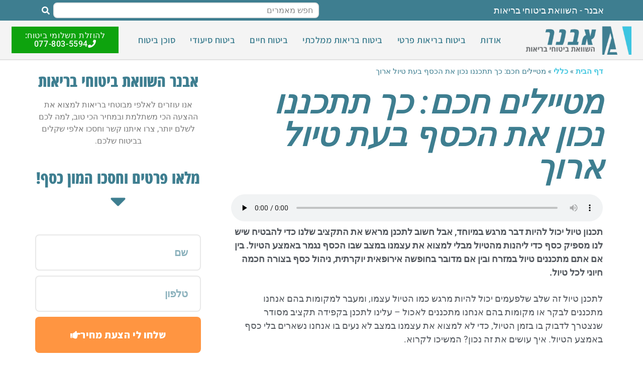

--- FILE ---
content_type: text/html; charset=UTF-8
request_url: https://www.avner.org.il/%D7%A0%D7%9B%D7%95%D7%9F-%D7%90%D7%AA-%D7%94%D7%9B%D7%A1%D7%A3-%D7%91%D7%A2%D7%AA-%D7%98%D7%99%D7%95%D7%9C-%D7%90%D7%A8%D7%95%D7%9A/
body_size: 36923
content:
<!doctype html>
<html dir="rtl" lang="he-IL">
<head><meta charset="UTF-8"><script type="6c4889ac6fb5eaf887ae299e-text/javascript">if(navigator.userAgent.match(/MSIE|Internet Explorer/i)||navigator.userAgent.match(/Trident\/7\..*?rv:11/i)){var href=document.location.href;if(!href.match(/[?&]nowprocket/)){if(href.indexOf("?")==-1){if(href.indexOf("#")==-1){document.location.href=href+"?nowprocket=1"}else{document.location.href=href.replace("#","?nowprocket=1#")}}else{if(href.indexOf("#")==-1){document.location.href=href+"&nowprocket=1"}else{document.location.href=href.replace("#","&nowprocket=1#")}}}}</script><script type="6c4889ac6fb5eaf887ae299e-text/javascript">(()=>{class RocketLazyLoadScripts{constructor(){this.v="2.0.3",this.userEvents=["keydown","keyup","mousedown","mouseup","mousemove","mouseover","mouseenter","mouseout","mouseleave","touchmove","touchstart","touchend","touchcancel","wheel","click","dblclick","input","visibilitychange"],this.attributeEvents=["onblur","onclick","oncontextmenu","ondblclick","onfocus","onmousedown","onmouseenter","onmouseleave","onmousemove","onmouseout","onmouseover","onmouseup","onmousewheel","onscroll","onsubmit"]}async t(){this.i(),this.o(),/iP(ad|hone)/.test(navigator.userAgent)&&this.h(),this.u(),this.l(this),this.m(),this.k(this),this.p(this),this._(),await Promise.all([this.R(),this.L()]),this.lastBreath=Date.now(),this.S(this),this.P(),this.D(),this.O(),this.M(),await this.C(this.delayedScripts.normal),await this.C(this.delayedScripts.defer),await this.C(this.delayedScripts.async),this.F("domReady"),await this.T(),await this.j(),await this.I(),this.F("windowLoad"),await this.A(),window.dispatchEvent(new Event("rocket-allScriptsLoaded")),this.everythingLoaded=!0,this.lastTouchEnd&&await new Promise((t=>setTimeout(t,500-Date.now()+this.lastTouchEnd))),this.H(),this.F("all"),this.U(),this.W()}i(){this.CSPIssue=sessionStorage.getItem("rocketCSPIssue"),document.addEventListener("securitypolicyviolation",(t=>{this.CSPIssue||"script-src-elem"!==t.violatedDirective||"data"!==t.blockedURI||(this.CSPIssue=!0,sessionStorage.setItem("rocketCSPIssue",!0))}),{isRocket:!0})}o(){window.addEventListener("pageshow",(t=>{this.persisted=t.persisted,this.realWindowLoadedFired=!0}),{isRocket:!0}),window.addEventListener("pagehide",(()=>{this.onFirstUserAction=null}),{isRocket:!0})}h(){let t;function e(e){t=e}window.addEventListener("touchstart",e,{isRocket:!0}),window.addEventListener("touchend",(function i(o){Math.abs(o.changedTouches[0].pageX-t.changedTouches[0].pageX)<10&&Math.abs(o.changedTouches[0].pageY-t.changedTouches[0].pageY)<10&&o.timeStamp-t.timeStamp<200&&(o.target.dispatchEvent(new PointerEvent("click",{target:o.target,bubbles:!0,cancelable:!0,detail:1})),event.preventDefault(),window.removeEventListener("touchstart",e,{isRocket:!0}),window.removeEventListener("touchend",i,{isRocket:!0}))}),{isRocket:!0})}q(t){this.userActionTriggered||("mousemove"!==t.type||this.firstMousemoveIgnored?"keyup"===t.type||"mouseover"===t.type||"mouseout"===t.type||(this.userActionTriggered=!0,this.onFirstUserAction&&this.onFirstUserAction()):this.firstMousemoveIgnored=!0),"click"===t.type&&t.preventDefault(),this.savedUserEvents.length>0&&(t.stopPropagation(),t.stopImmediatePropagation()),"touchstart"===this.lastEvent&&"touchend"===t.type&&(this.lastTouchEnd=Date.now()),"click"===t.type&&(this.lastTouchEnd=0),this.lastEvent=t.type,this.savedUserEvents.push(t)}u(){this.savedUserEvents=[],this.userEventHandler=this.q.bind(this),this.userEvents.forEach((t=>window.addEventListener(t,this.userEventHandler,{passive:!1,isRocket:!0})))}U(){this.userEvents.forEach((t=>window.removeEventListener(t,this.userEventHandler,{passive:!1,isRocket:!0}))),this.savedUserEvents.forEach((t=>{t.target.dispatchEvent(new window[t.constructor.name](t.type,t))}))}m(){this.eventsMutationObserver=new MutationObserver((t=>{const e="return false";for(const i of t){if("attributes"===i.type){const t=i.target.getAttribute(i.attributeName);t&&t!==e&&(i.target.setAttribute("data-rocket-"+i.attributeName,t),i.target["rocket"+i.attributeName]=new Function("event",t),i.target.setAttribute(i.attributeName,e))}"childList"===i.type&&i.addedNodes.forEach((t=>{if(t.nodeType===Node.ELEMENT_NODE)for(const i of t.attributes)this.attributeEvents.includes(i.name)&&i.value&&""!==i.value&&(t.setAttribute("data-rocket-"+i.name,i.value),t["rocket"+i.name]=new Function("event",i.value),t.setAttribute(i.name,e))}))}})),this.eventsMutationObserver.observe(document,{subtree:!0,childList:!0,attributeFilter:this.attributeEvents})}H(){this.eventsMutationObserver.disconnect(),this.attributeEvents.forEach((t=>{document.querySelectorAll("[data-rocket-"+t+"]").forEach((e=>{e.setAttribute(t,e.getAttribute("data-rocket-"+t)),e.removeAttribute("data-rocket-"+t)}))}))}k(t){Object.defineProperty(HTMLElement.prototype,"onclick",{get(){return this.rocketonclick||null},set(e){this.rocketonclick=e,this.setAttribute(t.everythingLoaded?"onclick":"data-rocket-onclick","this.rocketonclick(event)")}})}S(t){function e(e,i){let o=e[i];e[i]=null,Object.defineProperty(e,i,{get:()=>o,set(s){t.everythingLoaded?o=s:e["rocket"+i]=o=s}})}e(document,"onreadystatechange"),e(window,"onload"),e(window,"onpageshow");try{Object.defineProperty(document,"readyState",{get:()=>t.rocketReadyState,set(e){t.rocketReadyState=e},configurable:!0}),document.readyState="loading"}catch(t){console.log("WPRocket DJE readyState conflict, bypassing")}}l(t){this.originalAddEventListener=EventTarget.prototype.addEventListener,this.originalRemoveEventListener=EventTarget.prototype.removeEventListener,this.savedEventListeners=[],EventTarget.prototype.addEventListener=function(e,i,o){o&&o.isRocket||!t.B(e,this)&&!t.userEvents.includes(e)||t.B(e,this)&&!t.userActionTriggered||e.startsWith("rocket-")||t.everythingLoaded?t.originalAddEventListener.call(this,e,i,o):t.savedEventListeners.push({target:this,remove:!1,type:e,func:i,options:o})},EventTarget.prototype.removeEventListener=function(e,i,o){o&&o.isRocket||!t.B(e,this)&&!t.userEvents.includes(e)||t.B(e,this)&&!t.userActionTriggered||e.startsWith("rocket-")||t.everythingLoaded?t.originalRemoveEventListener.call(this,e,i,o):t.savedEventListeners.push({target:this,remove:!0,type:e,func:i,options:o})}}F(t){"all"===t&&(EventTarget.prototype.addEventListener=this.originalAddEventListener,EventTarget.prototype.removeEventListener=this.originalRemoveEventListener),this.savedEventListeners=this.savedEventListeners.filter((e=>{let i=e.type,o=e.target||window;return"domReady"===t&&"DOMContentLoaded"!==i&&"readystatechange"!==i||("windowLoad"===t&&"load"!==i&&"readystatechange"!==i&&"pageshow"!==i||(this.B(i,o)&&(i="rocket-"+i),e.remove?o.removeEventListener(i,e.func,e.options):o.addEventListener(i,e.func,e.options),!1))}))}p(t){let e;function i(e){return t.everythingLoaded?e:e.split(" ").map((t=>"load"===t||t.startsWith("load.")?"rocket-jquery-load":t)).join(" ")}function o(o){function s(e){const s=o.fn[e];o.fn[e]=o.fn.init.prototype[e]=function(){return this[0]===window&&t.userActionTriggered&&("string"==typeof arguments[0]||arguments[0]instanceof String?arguments[0]=i(arguments[0]):"object"==typeof arguments[0]&&Object.keys(arguments[0]).forEach((t=>{const e=arguments[0][t];delete arguments[0][t],arguments[0][i(t)]=e}))),s.apply(this,arguments),this}}if(o&&o.fn&&!t.allJQueries.includes(o)){const e={DOMContentLoaded:[],"rocket-DOMContentLoaded":[]};for(const t in e)document.addEventListener(t,(()=>{e[t].forEach((t=>t()))}),{isRocket:!0});o.fn.ready=o.fn.init.prototype.ready=function(i){function s(){parseInt(o.fn.jquery)>2?setTimeout((()=>i.bind(document)(o))):i.bind(document)(o)}return t.realDomReadyFired?!t.userActionTriggered||t.fauxDomReadyFired?s():e["rocket-DOMContentLoaded"].push(s):e.DOMContentLoaded.push(s),o([])},s("on"),s("one"),s("off"),t.allJQueries.push(o)}e=o}t.allJQueries=[],o(window.jQuery),Object.defineProperty(window,"jQuery",{get:()=>e,set(t){o(t)}})}P(){const t=new Map;document.write=document.writeln=function(e){const i=document.currentScript,o=document.createRange(),s=i.parentElement;let n=t.get(i);void 0===n&&(n=i.nextSibling,t.set(i,n));const c=document.createDocumentFragment();o.setStart(c,0),c.appendChild(o.createContextualFragment(e)),s.insertBefore(c,n)}}async R(){return new Promise((t=>{this.userActionTriggered?t():this.onFirstUserAction=t}))}async L(){return new Promise((t=>{document.addEventListener("DOMContentLoaded",(()=>{this.realDomReadyFired=!0,t()}),{isRocket:!0})}))}async I(){return this.realWindowLoadedFired?Promise.resolve():new Promise((t=>{window.addEventListener("load",t,{isRocket:!0})}))}M(){this.pendingScripts=[];this.scriptsMutationObserver=new MutationObserver((t=>{for(const e of t)e.addedNodes.forEach((t=>{"SCRIPT"!==t.tagName||t.noModule||t.isWPRocket||this.pendingScripts.push({script:t,promise:new Promise((e=>{const i=()=>{const i=this.pendingScripts.findIndex((e=>e.script===t));i>=0&&this.pendingScripts.splice(i,1),e()};t.addEventListener("load",i,{isRocket:!0}),t.addEventListener("error",i,{isRocket:!0}),setTimeout(i,1e3)}))})}))})),this.scriptsMutationObserver.observe(document,{childList:!0,subtree:!0})}async j(){await this.J(),this.pendingScripts.length?(await this.pendingScripts[0].promise,await this.j()):this.scriptsMutationObserver.disconnect()}D(){this.delayedScripts={normal:[],async:[],defer:[]},document.querySelectorAll("script[type$=rocketlazyloadscript]").forEach((t=>{t.hasAttribute("data-rocket-src")?t.hasAttribute("async")&&!1!==t.async?this.delayedScripts.async.push(t):t.hasAttribute("defer")&&!1!==t.defer||"module"===t.getAttribute("data-rocket-type")?this.delayedScripts.defer.push(t):this.delayedScripts.normal.push(t):this.delayedScripts.normal.push(t)}))}async _(){await this.L();let t=[];document.querySelectorAll("script[type$=rocketlazyloadscript][data-rocket-src]").forEach((e=>{let i=e.getAttribute("data-rocket-src");if(i&&!i.startsWith("data:")){i.startsWith("//")&&(i=location.protocol+i);try{const o=new URL(i).origin;o!==location.origin&&t.push({src:o,crossOrigin:e.crossOrigin||"module"===e.getAttribute("data-rocket-type")})}catch(t){}}})),t=[...new Map(t.map((t=>[JSON.stringify(t),t]))).values()],this.N(t,"preconnect")}async $(t){if(await this.G(),!0!==t.noModule||!("noModule"in HTMLScriptElement.prototype))return new Promise((e=>{let i;function o(){(i||t).setAttribute("data-rocket-status","executed"),e()}try{if(navigator.userAgent.includes("Firefox/")||""===navigator.vendor||this.CSPIssue)i=document.createElement("script"),[...t.attributes].forEach((t=>{let e=t.nodeName;"type"!==e&&("data-rocket-type"===e&&(e="type"),"data-rocket-src"===e&&(e="src"),i.setAttribute(e,t.nodeValue))})),t.text&&(i.text=t.text),t.nonce&&(i.nonce=t.nonce),i.hasAttribute("src")?(i.addEventListener("load",o,{isRocket:!0}),i.addEventListener("error",(()=>{i.setAttribute("data-rocket-status","failed-network"),e()}),{isRocket:!0}),setTimeout((()=>{i.isConnected||e()}),1)):(i.text=t.text,o()),i.isWPRocket=!0,t.parentNode.replaceChild(i,t);else{const i=t.getAttribute("data-rocket-type"),s=t.getAttribute("data-rocket-src");i?(t.type=i,t.removeAttribute("data-rocket-type")):t.removeAttribute("type"),t.addEventListener("load",o,{isRocket:!0}),t.addEventListener("error",(i=>{this.CSPIssue&&i.target.src.startsWith("data:")?(console.log("WPRocket: CSP fallback activated"),t.removeAttribute("src"),this.$(t).then(e)):(t.setAttribute("data-rocket-status","failed-network"),e())}),{isRocket:!0}),s?(t.fetchPriority="high",t.removeAttribute("data-rocket-src"),t.src=s):t.src="data:text/javascript;base64,"+window.btoa(unescape(encodeURIComponent(t.text)))}}catch(i){t.setAttribute("data-rocket-status","failed-transform"),e()}}));t.setAttribute("data-rocket-status","skipped")}async C(t){const e=t.shift();return e?(e.isConnected&&await this.$(e),this.C(t)):Promise.resolve()}O(){this.N([...this.delayedScripts.normal,...this.delayedScripts.defer,...this.delayedScripts.async],"preload")}N(t,e){this.trash=this.trash||[];let i=!0;var o=document.createDocumentFragment();t.forEach((t=>{const s=t.getAttribute&&t.getAttribute("data-rocket-src")||t.src;if(s&&!s.startsWith("data:")){const n=document.createElement("link");n.href=s,n.rel=e,"preconnect"!==e&&(n.as="script",n.fetchPriority=i?"high":"low"),t.getAttribute&&"module"===t.getAttribute("data-rocket-type")&&(n.crossOrigin=!0),t.crossOrigin&&(n.crossOrigin=t.crossOrigin),t.integrity&&(n.integrity=t.integrity),t.nonce&&(n.nonce=t.nonce),o.appendChild(n),this.trash.push(n),i=!1}})),document.head.appendChild(o)}W(){this.trash.forEach((t=>t.remove()))}async T(){try{document.readyState="interactive"}catch(t){}this.fauxDomReadyFired=!0;try{await this.G(),document.dispatchEvent(new Event("rocket-readystatechange")),await this.G(),document.rocketonreadystatechange&&document.rocketonreadystatechange(),await this.G(),document.dispatchEvent(new Event("rocket-DOMContentLoaded")),await this.G(),window.dispatchEvent(new Event("rocket-DOMContentLoaded"))}catch(t){console.error(t)}}async A(){try{document.readyState="complete"}catch(t){}try{await this.G(),document.dispatchEvent(new Event("rocket-readystatechange")),await this.G(),document.rocketonreadystatechange&&document.rocketonreadystatechange(),await this.G(),window.dispatchEvent(new Event("rocket-load")),await this.G(),window.rocketonload&&window.rocketonload(),await this.G(),this.allJQueries.forEach((t=>t(window).trigger("rocket-jquery-load"))),await this.G();const t=new Event("rocket-pageshow");t.persisted=this.persisted,window.dispatchEvent(t),await this.G(),window.rocketonpageshow&&window.rocketonpageshow({persisted:this.persisted})}catch(t){console.error(t)}}async G(){Date.now()-this.lastBreath>45&&(await this.J(),this.lastBreath=Date.now())}async J(){return document.hidden?new Promise((t=>setTimeout(t))):new Promise((t=>requestAnimationFrame(t)))}B(t,e){return e===document&&"readystatechange"===t||(e===document&&"DOMContentLoaded"===t||(e===window&&"DOMContentLoaded"===t||(e===window&&"load"===t||e===window&&"pageshow"===t)))}static run(){(new RocketLazyLoadScripts).t()}}RocketLazyLoadScripts.run()})();</script>
	
	<meta name="viewport" content="width=device-width, initial-scale=1">
	<link rel="profile" href="https://gmpg.org/xfn/11">
	<meta name='robots' content='index, follow, max-image-preview:large, max-snippet:-1, max-video-preview:-1' />
	<style>img:is([sizes="auto" i], [sizes^="auto," i]) { contain-intrinsic-size: 3000px 1500px }</style>
	
	<!-- This site is optimized with the Yoast SEO plugin v25.3.1 - https://yoast.com/wordpress/plugins/seo/ -->
	<title>מטיילים חכם: כך תתכננו נכון את הכסף בעת טיול ארוך - הסברים פשוטים וברורים</title>
	<meta name="description" content="מטיילים חכם: כך תתכננו נכון את הכסף בעת טיול ארוך; איך מנהלים את הכסף בטיול ארוך? השתמשו בנקודות הטיסה שלכם, המשיכו לקרוא &gt;&gt;&gt;" />
	<link rel="canonical" href="https://www.avner.org.il/נכון-את-הכסף-בעת-טיול-ארוך/" />
	<meta property="og:locale" content="he_IL" />
	<meta property="og:type" content="article" />
	<meta property="og:title" content="מטיילים חכם: כך תתכננו נכון את הכסף בעת טיול ארוך - הסברים פשוטים וברורים" />
	<meta property="og:description" content="מטיילים חכם: כך תתכננו נכון את הכסף בעת טיול ארוך; איך מנהלים את הכסף בטיול ארוך? השתמשו בנקודות הטיסה שלכם, המשיכו לקרוא &gt;&gt;&gt;" />
	<meta property="og:url" content="https://www.avner.org.il/נכון-את-הכסף-בעת-טיול-ארוך/" />
	<meta property="og:site_name" content="אבנר ביטוחי בריאות" />
	<meta property="article:published_time" content="2023-02-28T08:00:41+00:00" />
	<meta property="og:image" content="https://www.avner.org.il/wp-content/uploads/2023/02/טיול-ארוך-4.jpg" />
	<meta property="og:image:width" content="960" />
	<meta property="og:image:height" content="540" />
	<meta property="og:image:type" content="image/jpeg" />
	<meta name="author" content="Asael" />
	<meta name="twitter:card" content="summary_large_image" />
	<meta name="twitter:label1" content="נכתב על יד" />
	<meta name="twitter:data1" content="Asael" />
	<meta name="twitter:label2" content="זמן קריאה מוערך" />
	<meta name="twitter:data2" content="3 דקות" />
	<script type="application/ld+json" class="yoast-schema-graph">{"@context":"https://schema.org","@graph":[{"@type":"Article","@id":"https://www.avner.org.il/%d7%a0%d7%9b%d7%95%d7%9f-%d7%90%d7%aa-%d7%94%d7%9b%d7%a1%d7%a3-%d7%91%d7%a2%d7%aa-%d7%98%d7%99%d7%95%d7%9c-%d7%90%d7%a8%d7%95%d7%9a/#article","isPartOf":{"@id":"https://www.avner.org.il/%d7%a0%d7%9b%d7%95%d7%9f-%d7%90%d7%aa-%d7%94%d7%9b%d7%a1%d7%a3-%d7%91%d7%a2%d7%aa-%d7%98%d7%99%d7%95%d7%9c-%d7%90%d7%a8%d7%95%d7%9a/"},"author":{"name":"Asael","@id":"https://www.avner.org.il/#/schema/person/c7d2d33583be019ca484a4e63ace3b25"},"headline":"מטיילים חכם: כך תתכננו נכון את הכסף בעת טיול ארוך","datePublished":"2023-02-28T08:00:41+00:00","mainEntityOfPage":{"@id":"https://www.avner.org.il/%d7%a0%d7%9b%d7%95%d7%9f-%d7%90%d7%aa-%d7%94%d7%9b%d7%a1%d7%a3-%d7%91%d7%a2%d7%aa-%d7%98%d7%99%d7%95%d7%9c-%d7%90%d7%a8%d7%95%d7%9a/"},"wordCount":25,"commentCount":0,"publisher":{"@id":"https://www.avner.org.il/#organization"},"image":{"@id":"https://www.avner.org.il/%d7%a0%d7%9b%d7%95%d7%9f-%d7%90%d7%aa-%d7%94%d7%9b%d7%a1%d7%a3-%d7%91%d7%a2%d7%aa-%d7%98%d7%99%d7%95%d7%9c-%d7%90%d7%a8%d7%95%d7%9a/#primaryimage"},"thumbnailUrl":"https://www.avner.org.il/wp-content/uploads/2023/02/טיול-ארוך-4.jpg","inLanguage":"he-IL","potentialAction":[{"@type":"CommentAction","name":"Comment","target":["https://www.avner.org.il/%d7%a0%d7%9b%d7%95%d7%9f-%d7%90%d7%aa-%d7%94%d7%9b%d7%a1%d7%a3-%d7%91%d7%a2%d7%aa-%d7%98%d7%99%d7%95%d7%9c-%d7%90%d7%a8%d7%95%d7%9a/#respond"]}]},{"@type":"WebPage","@id":"https://www.avner.org.il/%d7%a0%d7%9b%d7%95%d7%9f-%d7%90%d7%aa-%d7%94%d7%9b%d7%a1%d7%a3-%d7%91%d7%a2%d7%aa-%d7%98%d7%99%d7%95%d7%9c-%d7%90%d7%a8%d7%95%d7%9a/","url":"https://www.avner.org.il/%d7%a0%d7%9b%d7%95%d7%9f-%d7%90%d7%aa-%d7%94%d7%9b%d7%a1%d7%a3-%d7%91%d7%a2%d7%aa-%d7%98%d7%99%d7%95%d7%9c-%d7%90%d7%a8%d7%95%d7%9a/","name":"מטיילים חכם: כך תתכננו נכון את הכסף בעת טיול ארוך - הסברים פשוטים וברורים","isPartOf":{"@id":"https://www.avner.org.il/#website"},"primaryImageOfPage":{"@id":"https://www.avner.org.il/%d7%a0%d7%9b%d7%95%d7%9f-%d7%90%d7%aa-%d7%94%d7%9b%d7%a1%d7%a3-%d7%91%d7%a2%d7%aa-%d7%98%d7%99%d7%95%d7%9c-%d7%90%d7%a8%d7%95%d7%9a/#primaryimage"},"image":{"@id":"https://www.avner.org.il/%d7%a0%d7%9b%d7%95%d7%9f-%d7%90%d7%aa-%d7%94%d7%9b%d7%a1%d7%a3-%d7%91%d7%a2%d7%aa-%d7%98%d7%99%d7%95%d7%9c-%d7%90%d7%a8%d7%95%d7%9a/#primaryimage"},"thumbnailUrl":"https://www.avner.org.il/wp-content/uploads/2023/02/טיול-ארוך-4.jpg","datePublished":"2023-02-28T08:00:41+00:00","description":"מטיילים חכם: כך תתכננו נכון את הכסף בעת טיול ארוך; איך מנהלים את הכסף בטיול ארוך? השתמשו בנקודות הטיסה שלכם, המשיכו לקרוא >>>","breadcrumb":{"@id":"https://www.avner.org.il/%d7%a0%d7%9b%d7%95%d7%9f-%d7%90%d7%aa-%d7%94%d7%9b%d7%a1%d7%a3-%d7%91%d7%a2%d7%aa-%d7%98%d7%99%d7%95%d7%9c-%d7%90%d7%a8%d7%95%d7%9a/#breadcrumb"},"inLanguage":"he-IL","potentialAction":[{"@type":"ReadAction","target":["https://www.avner.org.il/%d7%a0%d7%9b%d7%95%d7%9f-%d7%90%d7%aa-%d7%94%d7%9b%d7%a1%d7%a3-%d7%91%d7%a2%d7%aa-%d7%98%d7%99%d7%95%d7%9c-%d7%90%d7%a8%d7%95%d7%9a/"]}]},{"@type":"ImageObject","inLanguage":"he-IL","@id":"https://www.avner.org.il/%d7%a0%d7%9b%d7%95%d7%9f-%d7%90%d7%aa-%d7%94%d7%9b%d7%a1%d7%a3-%d7%91%d7%a2%d7%aa-%d7%98%d7%99%d7%95%d7%9c-%d7%90%d7%a8%d7%95%d7%9a/#primaryimage","url":"https://www.avner.org.il/wp-content/uploads/2023/02/טיול-ארוך-4.jpg","contentUrl":"https://www.avner.org.il/wp-content/uploads/2023/02/טיול-ארוך-4.jpg","width":960,"height":540,"caption":"טיול ארוך"},{"@type":"BreadcrumbList","@id":"https://www.avner.org.il/%d7%a0%d7%9b%d7%95%d7%9f-%d7%90%d7%aa-%d7%94%d7%9b%d7%a1%d7%a3-%d7%91%d7%a2%d7%aa-%d7%98%d7%99%d7%95%d7%9c-%d7%90%d7%a8%d7%95%d7%9a/#breadcrumb","itemListElement":[{"@type":"ListItem","position":1,"name":"דף הבית","item":"https://www.avner.org.il/"},{"@type":"ListItem","position":2,"name":"כללי","item":"https://www.avner.org.il/category/uncategorized/"},{"@type":"ListItem","position":3,"name":"מטיילים חכם: כך תתכננו נכון את הכסף בעת טיול ארוך"}]},{"@type":"WebSite","@id":"https://www.avner.org.il/#website","url":"https://www.avner.org.il/","name":"אבנר ביטוחי בריאות","description":"ביטוחי בריאות","publisher":{"@id":"https://www.avner.org.il/#organization"},"potentialAction":[{"@type":"SearchAction","target":{"@type":"EntryPoint","urlTemplate":"https://www.avner.org.il/?s={search_term_string}"},"query-input":{"@type":"PropertyValueSpecification","valueRequired":true,"valueName":"search_term_string"}}],"inLanguage":"he-IL"},{"@type":"Organization","@id":"https://www.avner.org.il/#organization","name":"אבנר ביטוחי בריאות","url":"https://www.avner.org.il/","logo":{"@type":"ImageObject","inLanguage":"he-IL","@id":"https://www.avner.org.il/#/schema/logo/image/","url":"https://www.avner.org.il/wp-content/uploads/2020/09/cropped-אבנר-ביטוחי-בריאות-לוגו.png","contentUrl":"https://www.avner.org.il/wp-content/uploads/2020/09/cropped-אבנר-ביטוחי-בריאות-לוגו.png","width":535,"height":153,"caption":"אבנר ביטוחי בריאות"},"image":{"@id":"https://www.avner.org.il/#/schema/logo/image/"}},{"@type":"Person","@id":"https://www.avner.org.il/#/schema/person/c7d2d33583be019ca484a4e63ace3b25","name":"Asael","image":{"@type":"ImageObject","inLanguage":"he-IL","@id":"https://www.avner.org.il/#/schema/person/image/","url":"https://secure.gravatar.com/avatar/8ba6f6e150def3beac842c2df7d097009fc2c2216495ecc6e952858163c0578b?s=96&d=mm&r=g","contentUrl":"https://secure.gravatar.com/avatar/8ba6f6e150def3beac842c2df7d097009fc2c2216495ecc6e952858163c0578b?s=96&d=mm&r=g","caption":"Asael"},"sameAs":["https://www.avner.org.il"],"url":"https://www.avner.org.il/author/asael/"}]}</script>
	<!-- / Yoast SEO plugin. -->


<link rel='dns-prefetch' href='//www.avner.org.il' />

<link rel='stylesheet' id='wp-block-library-rtl-css' href='https://www.avner.org.il/wp-includes/css/dist/block-library/style-rtl.min.css?ver=6.8.3' media='all' />
<style id='global-styles-inline-css'>
:root{--wp--preset--aspect-ratio--square: 1;--wp--preset--aspect-ratio--4-3: 4/3;--wp--preset--aspect-ratio--3-4: 3/4;--wp--preset--aspect-ratio--3-2: 3/2;--wp--preset--aspect-ratio--2-3: 2/3;--wp--preset--aspect-ratio--16-9: 16/9;--wp--preset--aspect-ratio--9-16: 9/16;--wp--preset--color--black: #000000;--wp--preset--color--cyan-bluish-gray: #abb8c3;--wp--preset--color--white: #ffffff;--wp--preset--color--pale-pink: #f78da7;--wp--preset--color--vivid-red: #cf2e2e;--wp--preset--color--luminous-vivid-orange: #ff6900;--wp--preset--color--luminous-vivid-amber: #fcb900;--wp--preset--color--light-green-cyan: #7bdcb5;--wp--preset--color--vivid-green-cyan: #00d084;--wp--preset--color--pale-cyan-blue: #8ed1fc;--wp--preset--color--vivid-cyan-blue: #0693e3;--wp--preset--color--vivid-purple: #9b51e0;--wp--preset--gradient--vivid-cyan-blue-to-vivid-purple: linear-gradient(135deg,rgba(6,147,227,1) 0%,rgb(155,81,224) 100%);--wp--preset--gradient--light-green-cyan-to-vivid-green-cyan: linear-gradient(135deg,rgb(122,220,180) 0%,rgb(0,208,130) 100%);--wp--preset--gradient--luminous-vivid-amber-to-luminous-vivid-orange: linear-gradient(135deg,rgba(252,185,0,1) 0%,rgba(255,105,0,1) 100%);--wp--preset--gradient--luminous-vivid-orange-to-vivid-red: linear-gradient(135deg,rgba(255,105,0,1) 0%,rgb(207,46,46) 100%);--wp--preset--gradient--very-light-gray-to-cyan-bluish-gray: linear-gradient(135deg,rgb(238,238,238) 0%,rgb(169,184,195) 100%);--wp--preset--gradient--cool-to-warm-spectrum: linear-gradient(135deg,rgb(74,234,220) 0%,rgb(151,120,209) 20%,rgb(207,42,186) 40%,rgb(238,44,130) 60%,rgb(251,105,98) 80%,rgb(254,248,76) 100%);--wp--preset--gradient--blush-light-purple: linear-gradient(135deg,rgb(255,206,236) 0%,rgb(152,150,240) 100%);--wp--preset--gradient--blush-bordeaux: linear-gradient(135deg,rgb(254,205,165) 0%,rgb(254,45,45) 50%,rgb(107,0,62) 100%);--wp--preset--gradient--luminous-dusk: linear-gradient(135deg,rgb(255,203,112) 0%,rgb(199,81,192) 50%,rgb(65,88,208) 100%);--wp--preset--gradient--pale-ocean: linear-gradient(135deg,rgb(255,245,203) 0%,rgb(182,227,212) 50%,rgb(51,167,181) 100%);--wp--preset--gradient--electric-grass: linear-gradient(135deg,rgb(202,248,128) 0%,rgb(113,206,126) 100%);--wp--preset--gradient--midnight: linear-gradient(135deg,rgb(2,3,129) 0%,rgb(40,116,252) 100%);--wp--preset--font-size--small: 13px;--wp--preset--font-size--medium: 20px;--wp--preset--font-size--large: 36px;--wp--preset--font-size--x-large: 42px;--wp--preset--spacing--20: 0.44rem;--wp--preset--spacing--30: 0.67rem;--wp--preset--spacing--40: 1rem;--wp--preset--spacing--50: 1.5rem;--wp--preset--spacing--60: 2.25rem;--wp--preset--spacing--70: 3.38rem;--wp--preset--spacing--80: 5.06rem;--wp--preset--shadow--natural: 6px 6px 9px rgba(0, 0, 0, 0.2);--wp--preset--shadow--deep: 12px 12px 50px rgba(0, 0, 0, 0.4);--wp--preset--shadow--sharp: 6px 6px 0px rgba(0, 0, 0, 0.2);--wp--preset--shadow--outlined: 6px 6px 0px -3px rgba(255, 255, 255, 1), 6px 6px rgba(0, 0, 0, 1);--wp--preset--shadow--crisp: 6px 6px 0px rgba(0, 0, 0, 1);}:root { --wp--style--global--content-size: 800px;--wp--style--global--wide-size: 1200px; }:where(body) { margin: 0; }.wp-site-blocks > .alignleft { float: left; margin-right: 2em; }.wp-site-blocks > .alignright { float: right; margin-left: 2em; }.wp-site-blocks > .aligncenter { justify-content: center; margin-left: auto; margin-right: auto; }:where(.wp-site-blocks) > * { margin-block-start: 24px; margin-block-end: 0; }:where(.wp-site-blocks) > :first-child { margin-block-start: 0; }:where(.wp-site-blocks) > :last-child { margin-block-end: 0; }:root { --wp--style--block-gap: 24px; }:root :where(.is-layout-flow) > :first-child{margin-block-start: 0;}:root :where(.is-layout-flow) > :last-child{margin-block-end: 0;}:root :where(.is-layout-flow) > *{margin-block-start: 24px;margin-block-end: 0;}:root :where(.is-layout-constrained) > :first-child{margin-block-start: 0;}:root :where(.is-layout-constrained) > :last-child{margin-block-end: 0;}:root :where(.is-layout-constrained) > *{margin-block-start: 24px;margin-block-end: 0;}:root :where(.is-layout-flex){gap: 24px;}:root :where(.is-layout-grid){gap: 24px;}.is-layout-flow > .alignleft{float: left;margin-inline-start: 0;margin-inline-end: 2em;}.is-layout-flow > .alignright{float: right;margin-inline-start: 2em;margin-inline-end: 0;}.is-layout-flow > .aligncenter{margin-left: auto !important;margin-right: auto !important;}.is-layout-constrained > .alignleft{float: left;margin-inline-start: 0;margin-inline-end: 2em;}.is-layout-constrained > .alignright{float: right;margin-inline-start: 2em;margin-inline-end: 0;}.is-layout-constrained > .aligncenter{margin-left: auto !important;margin-right: auto !important;}.is-layout-constrained > :where(:not(.alignleft):not(.alignright):not(.alignfull)){max-width: var(--wp--style--global--content-size);margin-left: auto !important;margin-right: auto !important;}.is-layout-constrained > .alignwide{max-width: var(--wp--style--global--wide-size);}body .is-layout-flex{display: flex;}.is-layout-flex{flex-wrap: wrap;align-items: center;}.is-layout-flex > :is(*, div){margin: 0;}body .is-layout-grid{display: grid;}.is-layout-grid > :is(*, div){margin: 0;}body{padding-top: 0px;padding-right: 0px;padding-bottom: 0px;padding-left: 0px;}a:where(:not(.wp-element-button)){text-decoration: underline;}:root :where(.wp-element-button, .wp-block-button__link){background-color: #32373c;border-width: 0;color: #fff;font-family: inherit;font-size: inherit;line-height: inherit;padding: calc(0.667em + 2px) calc(1.333em + 2px);text-decoration: none;}.has-black-color{color: var(--wp--preset--color--black) !important;}.has-cyan-bluish-gray-color{color: var(--wp--preset--color--cyan-bluish-gray) !important;}.has-white-color{color: var(--wp--preset--color--white) !important;}.has-pale-pink-color{color: var(--wp--preset--color--pale-pink) !important;}.has-vivid-red-color{color: var(--wp--preset--color--vivid-red) !important;}.has-luminous-vivid-orange-color{color: var(--wp--preset--color--luminous-vivid-orange) !important;}.has-luminous-vivid-amber-color{color: var(--wp--preset--color--luminous-vivid-amber) !important;}.has-light-green-cyan-color{color: var(--wp--preset--color--light-green-cyan) !important;}.has-vivid-green-cyan-color{color: var(--wp--preset--color--vivid-green-cyan) !important;}.has-pale-cyan-blue-color{color: var(--wp--preset--color--pale-cyan-blue) !important;}.has-vivid-cyan-blue-color{color: var(--wp--preset--color--vivid-cyan-blue) !important;}.has-vivid-purple-color{color: var(--wp--preset--color--vivid-purple) !important;}.has-black-background-color{background-color: var(--wp--preset--color--black) !important;}.has-cyan-bluish-gray-background-color{background-color: var(--wp--preset--color--cyan-bluish-gray) !important;}.has-white-background-color{background-color: var(--wp--preset--color--white) !important;}.has-pale-pink-background-color{background-color: var(--wp--preset--color--pale-pink) !important;}.has-vivid-red-background-color{background-color: var(--wp--preset--color--vivid-red) !important;}.has-luminous-vivid-orange-background-color{background-color: var(--wp--preset--color--luminous-vivid-orange) !important;}.has-luminous-vivid-amber-background-color{background-color: var(--wp--preset--color--luminous-vivid-amber) !important;}.has-light-green-cyan-background-color{background-color: var(--wp--preset--color--light-green-cyan) !important;}.has-vivid-green-cyan-background-color{background-color: var(--wp--preset--color--vivid-green-cyan) !important;}.has-pale-cyan-blue-background-color{background-color: var(--wp--preset--color--pale-cyan-blue) !important;}.has-vivid-cyan-blue-background-color{background-color: var(--wp--preset--color--vivid-cyan-blue) !important;}.has-vivid-purple-background-color{background-color: var(--wp--preset--color--vivid-purple) !important;}.has-black-border-color{border-color: var(--wp--preset--color--black) !important;}.has-cyan-bluish-gray-border-color{border-color: var(--wp--preset--color--cyan-bluish-gray) !important;}.has-white-border-color{border-color: var(--wp--preset--color--white) !important;}.has-pale-pink-border-color{border-color: var(--wp--preset--color--pale-pink) !important;}.has-vivid-red-border-color{border-color: var(--wp--preset--color--vivid-red) !important;}.has-luminous-vivid-orange-border-color{border-color: var(--wp--preset--color--luminous-vivid-orange) !important;}.has-luminous-vivid-amber-border-color{border-color: var(--wp--preset--color--luminous-vivid-amber) !important;}.has-light-green-cyan-border-color{border-color: var(--wp--preset--color--light-green-cyan) !important;}.has-vivid-green-cyan-border-color{border-color: var(--wp--preset--color--vivid-green-cyan) !important;}.has-pale-cyan-blue-border-color{border-color: var(--wp--preset--color--pale-cyan-blue) !important;}.has-vivid-cyan-blue-border-color{border-color: var(--wp--preset--color--vivid-cyan-blue) !important;}.has-vivid-purple-border-color{border-color: var(--wp--preset--color--vivid-purple) !important;}.has-vivid-cyan-blue-to-vivid-purple-gradient-background{background: var(--wp--preset--gradient--vivid-cyan-blue-to-vivid-purple) !important;}.has-light-green-cyan-to-vivid-green-cyan-gradient-background{background: var(--wp--preset--gradient--light-green-cyan-to-vivid-green-cyan) !important;}.has-luminous-vivid-amber-to-luminous-vivid-orange-gradient-background{background: var(--wp--preset--gradient--luminous-vivid-amber-to-luminous-vivid-orange) !important;}.has-luminous-vivid-orange-to-vivid-red-gradient-background{background: var(--wp--preset--gradient--luminous-vivid-orange-to-vivid-red) !important;}.has-very-light-gray-to-cyan-bluish-gray-gradient-background{background: var(--wp--preset--gradient--very-light-gray-to-cyan-bluish-gray) !important;}.has-cool-to-warm-spectrum-gradient-background{background: var(--wp--preset--gradient--cool-to-warm-spectrum) !important;}.has-blush-light-purple-gradient-background{background: var(--wp--preset--gradient--blush-light-purple) !important;}.has-blush-bordeaux-gradient-background{background: var(--wp--preset--gradient--blush-bordeaux) !important;}.has-luminous-dusk-gradient-background{background: var(--wp--preset--gradient--luminous-dusk) !important;}.has-pale-ocean-gradient-background{background: var(--wp--preset--gradient--pale-ocean) !important;}.has-electric-grass-gradient-background{background: var(--wp--preset--gradient--electric-grass) !important;}.has-midnight-gradient-background{background: var(--wp--preset--gradient--midnight) !important;}.has-small-font-size{font-size: var(--wp--preset--font-size--small) !important;}.has-medium-font-size{font-size: var(--wp--preset--font-size--medium) !important;}.has-large-font-size{font-size: var(--wp--preset--font-size--large) !important;}.has-x-large-font-size{font-size: var(--wp--preset--font-size--x-large) !important;}
:root :where(.wp-block-pullquote){font-size: 1.5em;line-height: 1.6;}
</style>
<link rel='stylesheet' id='ccchildpagescss-css' href='https://www.avner.org.il/wp-content/plugins/cc-child-pages/includes/css/styles.css?ver=1.43' media='all' />
<link rel='stylesheet' id='ccchildpagesskincss-css' href='https://www.avner.org.il/wp-content/plugins/cc-child-pages/includes/css/skins.css?ver=1.43' media='all' />
<!--[if lt IE 8]>
<link rel='stylesheet' id='ccchildpagesiecss-css' href='https://www.avner.org.il/wp-content/plugins/cc-child-pages/includes/css/styles.ie.css?ver=1.43' media='all' />
<![endif]-->
<link rel='stylesheet' id='hello-elementor-theme-style-css' href='https://www.avner.org.il/wp-content/themes/hello-elementor/assets/css/theme.css?ver=3.4.4' media='all' />
<link rel='stylesheet' id='hello-elementor-child-style-css' href='https://www.avner.org.il/wp-content/themes/hello-theme-child-master/style.css?ver=1.0.0' media='all' />
<link rel='stylesheet' id='hello-elementor-css' href='https://www.avner.org.il/wp-content/themes/hello-elementor/assets/css/reset.css?ver=3.4.4' media='all' />
<link rel='stylesheet' id='hello-elementor-header-footer-css' href='https://www.avner.org.il/wp-content/themes/hello-elementor/assets/css/header-footer.css?ver=3.4.4' media='all' />
<link rel='stylesheet' id='elementor-frontend-css' href='https://www.avner.org.il/wp-content/plugins/elementor/assets/css/frontend-rtl.min.css?ver=3.29.2' media='all' />
<link rel='stylesheet' id='widget-heading-css' href='https://www.avner.org.il/wp-content/plugins/elementor/assets/css/widget-heading-rtl.min.css?ver=3.29.2' media='all' />
<link rel='stylesheet' id='widget-search-form-css' href='https://www.avner.org.il/wp-content/plugins/elementor-pro/assets/css/widget-search-form-rtl.min.css?ver=3.29.2' media='all' />
<link rel='stylesheet' id='widget-image-css' href='https://www.avner.org.il/wp-content/plugins/elementor/assets/css/widget-image-rtl.min.css?ver=3.29.2' media='all' />
<link rel='stylesheet' id='widget-nav-menu-css' href='https://www.avner.org.il/wp-content/plugins/elementor-pro/assets/css/widget-nav-menu-rtl.min.css?ver=3.29.2' media='all' />
<link rel='stylesheet' id='e-sticky-css' href='https://www.avner.org.il/wp-content/plugins/elementor-pro/assets/css/modules/sticky.min.css?ver=3.29.2' media='all' />
<link rel='stylesheet' id='widget-divider-css' href='https://www.avner.org.il/wp-content/plugins/elementor/assets/css/widget-divider-rtl.min.css?ver=3.29.2' media='all' />
<link rel='stylesheet' id='widget-sitemap-css' href='https://www.avner.org.il/wp-content/plugins/elementor-pro/assets/css/widget-sitemap-rtl.min.css?ver=3.29.2' media='all' />
<link rel='stylesheet' id='widget-posts-css' href='https://www.avner.org.il/wp-content/plugins/elementor-pro/assets/css/widget-posts-rtl.min.css?ver=3.29.2' media='all' />
<link rel='stylesheet' id='widget-share-buttons-css' href='https://www.avner.org.il/wp-content/plugins/elementor-pro/assets/css/widget-share-buttons-rtl.min.css?ver=3.29.2' media='all' />
<link rel='stylesheet' id='e-apple-webkit-css' href='https://www.avner.org.il/wp-content/plugins/elementor/assets/css/conditionals/apple-webkit.min.css?ver=3.29.2' media='all' />
<link rel='stylesheet' id='widget-breadcrumbs-css' href='https://www.avner.org.il/wp-content/plugins/elementor-pro/assets/css/widget-breadcrumbs-rtl.min.css?ver=3.29.2' media='all' />
<link rel='stylesheet' id='widget-form-css' href='https://www.avner.org.il/wp-content/plugins/elementor-pro/assets/css/widget-form-rtl.min.css?ver=3.29.2' media='all' />
<link rel='stylesheet' id='widget-call-to-action-css' href='https://www.avner.org.il/wp-content/plugins/elementor-pro/assets/css/widget-call-to-action-rtl.min.css?ver=3.29.2' media='all' />
<link rel='stylesheet' id='e-transitions-css' href='https://www.avner.org.il/wp-content/plugins/elementor-pro/assets/css/conditionals/transitions.min.css?ver=3.29.2' media='all' />
<link rel='stylesheet' id='elementor-post-10-css' href='https://www.avner.org.il/wp-content/uploads/elementor/css/post-10.css?ver=1763192943' media='all' />
<link rel='stylesheet' id='font-awesome-5-all-css' href='https://www.avner.org.il/wp-content/plugins/elementor/assets/lib/font-awesome/css/all.min.css?ver=3.29.2' media='all' />
<link rel='stylesheet' id='font-awesome-4-shim-css' href='https://www.avner.org.il/wp-content/plugins/elementor/assets/lib/font-awesome/css/v4-shims.min.css?ver=3.29.2' media='all' />
<link rel='stylesheet' id='elementor-post-1931-css' href='https://www.avner.org.il/wp-content/uploads/elementor/css/post-1931.css?ver=1763192944' media='all' />
<link rel='stylesheet' id='elementor-post-3916-css' href='https://www.avner.org.il/wp-content/uploads/elementor/css/post-3916.css?ver=1763192944' media='all' />
<link rel='stylesheet' id='elementor-post-875-css' href='https://www.avner.org.il/wp-content/uploads/elementor/css/post-875.css?ver=1763192944' media='all' />
<style id='rocket-lazyload-inline-css'>
.rll-youtube-player{position:relative;padding-bottom:56.23%;height:0;overflow:hidden;max-width:100%;}.rll-youtube-player:focus-within{outline: 2px solid currentColor;outline-offset: 5px;}.rll-youtube-player iframe{position:absolute;top:0;left:0;width:100%;height:100%;z-index:100;background:0 0}.rll-youtube-player img{bottom:0;display:block;left:0;margin:auto;max-width:100%;width:100%;position:absolute;right:0;top:0;border:none;height:auto;-webkit-transition:.4s all;-moz-transition:.4s all;transition:.4s all}.rll-youtube-player img:hover{-webkit-filter:brightness(75%)}.rll-youtube-player .play{height:100%;width:100%;left:0;top:0;position:absolute;background:var(--wpr-bg-2db30f1c-1b8a-4b51-a795-8f5329c75ffb) no-repeat center;background-color: transparent !important;cursor:pointer;border:none;}.wp-embed-responsive .wp-has-aspect-ratio .rll-youtube-player{position:absolute;padding-bottom:0;width:100%;height:100%;top:0;bottom:0;left:0;right:0}
</style>
<link rel='stylesheet' id='elementor-gf-local-roboto-css' href='https://www.avner.org.il/wp-content/uploads/elementor/google-fonts/css/roboto.css?ver=1751153711' media='all' />
<link rel='stylesheet' id='elementor-gf-local-robotoslab-css' href='https://www.avner.org.il/wp-content/uploads/elementor/google-fonts/css/robotoslab.css?ver=1751153713' media='all' />
<link rel='stylesheet' id='elementor-gf-local-assistant-css' href='https://www.avner.org.il/wp-content/uploads/elementor/google-fonts/css/assistant.css?ver=1751153713' media='all' />
<link rel='stylesheet' id='elementor-gf-local-heebo-css' href='https://www.avner.org.il/wp-content/uploads/elementor/google-fonts/css/heebo.css?ver=1751153715' media='all' />
<link rel='stylesheet' id='elementor-gf-local-opensanshebrew-css' href='https://www.avner.org.il/wp-content/uploads/elementor/google-fonts/css/opensanshebrew.css?ver=1751153717' media='all' />
<link rel='stylesheet' id='elementor-gf-local-opensanshebrewcondensed-css' href='https://www.avner.org.il/wp-content/uploads/elementor/google-fonts/css/opensanshebrewcondensed.css?ver=1751153719' media='all' />
<script type="rocketlazyloadscript" data-rocket-src="https://www.avner.org.il/wp-includes/js/jquery/jquery.min.js?ver=3.7.1" id="jquery-core-js"></script>
<script type="rocketlazyloadscript" data-rocket-src="https://www.avner.org.il/wp-includes/js/jquery/jquery-migrate.min.js?ver=3.4.1" id="jquery-migrate-js"></script>
<script type="rocketlazyloadscript" data-rocket-src="https://www.avner.org.il/wp-content/plugins/elementor/assets/lib/font-awesome/js/v4-shims.min.js?ver=3.29.2" id="font-awesome-4-shim-js"></script>
<meta name="generator" content="Elementor 3.29.2; features: e_font_icon_svg, additional_custom_breakpoints, e_local_google_fonts; settings: css_print_method-external, google_font-enabled, font_display-auto">
			<style>
				.e-con.e-parent:nth-of-type(n+4):not(.e-lazyloaded):not(.e-no-lazyload),
				.e-con.e-parent:nth-of-type(n+4):not(.e-lazyloaded):not(.e-no-lazyload) * {
					background-image: none !important;
				}
				@media screen and (max-height: 1024px) {
					.e-con.e-parent:nth-of-type(n+3):not(.e-lazyloaded):not(.e-no-lazyload),
					.e-con.e-parent:nth-of-type(n+3):not(.e-lazyloaded):not(.e-no-lazyload) * {
						background-image: none !important;
					}
				}
				@media screen and (max-height: 640px) {
					.e-con.e-parent:nth-of-type(n+2):not(.e-lazyloaded):not(.e-no-lazyload),
					.e-con.e-parent:nth-of-type(n+2):not(.e-lazyloaded):not(.e-no-lazyload) * {
						background-image: none !important;
					}
				}
			</style>
			<link rel="icon" href="https://www.avner.org.il/wp-content/uploads/2020/09/אייקון-אבנר-השוואת-ביטוחי-בריאות.png" sizes="32x32" />
<link rel="icon" href="https://www.avner.org.il/wp-content/uploads/2020/09/אייקון-אבנר-השוואת-ביטוחי-בריאות.png" sizes="192x192" />
<link rel="apple-touch-icon" href="https://www.avner.org.il/wp-content/uploads/2020/09/אייקון-אבנר-השוואת-ביטוחי-בריאות.png" />
<meta name="msapplication-TileImage" content="https://www.avner.org.il/wp-content/uploads/2020/09/אייקון-אבנר-השוואת-ביטוחי-בריאות.png" />


<style>
    .table-responsive table{
        border-collapse: collapse;
        border-spacing: 0;
        table-layout: auto;
        padding: 0;
        width: 100%;
        max-width: 100%;
        margin: 0 auto 20px auto;
    }

    .table-responsive {
        overflow-x: auto;
        min-height: 0.01%;
        margin-bottom: 20px;
    }

    .table-responsive::-webkit-scrollbar {
        width: 10px;
        height: 10px;
    }
    .table-responsive::-webkit-scrollbar-thumb {
        background: #dddddd;
        border-radius: 2px;
    }
    .table-responsive::-webkit-scrollbar-track-piece {
        background: #fff;
    }

    @media (max-width: 992px) {
        .table-responsive table{
            width: auto!important;
            margin:0 auto 15px auto!important;
        }
    }

    @media screen and (max-width: 767px) {
        .table-responsive {
            width: 100%;
            margin-bottom: 15px;
            overflow-y: hidden;
            -ms-overflow-style: -ms-autohiding-scrollbar;
        }
        .table-responsive::-webkit-scrollbar {
            width: 5px;
            height: 5px;
        }

    }


    @media screen and (min-width: 1200px) {
        .table-responsive .table {
            max-width: 100%!important;
        }
    }
    .wprt-container .table > thead > tr > th,
    .wprt-container .table > tbody > tr > th,
    .wprt-container .table > tfoot > tr > th,
    .wprt-container .table > thead > tr > td,
    .wprt-container .table > tbody > tr > td,
    .wprt-container .table > tfoot > tr > td,
    .wprt-container .table > tr > td{
        border: 1px solid #dddddd!important;
    }

    .wprt-container .table > thead > tr > th,
    .wprt-container .table > tbody > tr > th,
    .wprt-container .table > tfoot > tr > th,
    .wprt-container .table > thead > tr > td,
    .wprt-container .table > tbody > tr > td,
    .wprt-container .table > tfoot > tr > td,
    .wprt-container .table > tr > td{
        padding-top: 8px!important;
        padding-right: 8px!important;
        padding-bottom: 8px!important;
        padding-left: 8px!important;
        vertical-align: middle;
        text-align: center;
    }

    .wprt-container .table-responsive .table tr:nth-child(odd) {
        background-color: #fff!important;
    }

    .wprt-container .table-responsive .table tr:nth-child(even){
        background-color: #f9f9f9!important;
    }

    .wprt-container .table-responsive .table thead+tbody tr:nth-child(even) {
        background-color: #fff!important;
    }

    .wprt-container .table-responsive .table thead+tbody tr:nth-child(odd){
        background-color: #f9f9f9!important;
    }
    
    
    .table-responsive table p {
        margin: 0!important;
        padding: 0!important;
    }

    .table-responsive table tbody tr td, .table-responsive table tbody tr th{
        background-color: inherit!important;
    }

</style>

    <noscript><style id="rocket-lazyload-nojs-css">.rll-youtube-player, [data-lazy-src]{display:none !important;}</style></noscript><style id="wpr-lazyload-bg-container"></style><style id="wpr-lazyload-bg-exclusion"></style>
<noscript>
<style id="wpr-lazyload-bg-nostyle">.mejs-overlay-button{--wpr-bg-d25c93c1-af3e-4f9e-8fad-d8ea05d0743b: url('https://www.avner.org.il/wp-includes/js/mediaelement/mejs-controls.svg');}.mejs-overlay-loading-bg-img{--wpr-bg-33a4d35a-37fb-441a-8d87-dfa696d9dfda: url('https://www.avner.org.il/wp-includes/js/mediaelement/mejs-controls.svg');}.mejs-button>button{--wpr-bg-660516dd-c026-4235-bebc-db1e32bed5ad: url('https://www.avner.org.il/wp-includes/js/mediaelement/mejs-controls.svg');}.rll-youtube-player .play{--wpr-bg-2db30f1c-1b8a-4b51-a795-8f5329c75ffb: url('https://www.avner.org.il/wp-content/plugins/wp-rocket/assets/img/youtube.png');}</style>
</noscript>
<script type="6c4889ac6fb5eaf887ae299e-application/javascript">const rocket_pairs = [{"selector":".mejs-overlay-button","style":".mejs-overlay-button{--wpr-bg-d25c93c1-af3e-4f9e-8fad-d8ea05d0743b: url('https:\/\/www.avner.org.il\/wp-includes\/js\/mediaelement\/mejs-controls.svg');}","hash":"d25c93c1-af3e-4f9e-8fad-d8ea05d0743b","url":"https:\/\/www.avner.org.il\/wp-includes\/js\/mediaelement\/mejs-controls.svg"},{"selector":".mejs-overlay-loading-bg-img","style":".mejs-overlay-loading-bg-img{--wpr-bg-33a4d35a-37fb-441a-8d87-dfa696d9dfda: url('https:\/\/www.avner.org.il\/wp-includes\/js\/mediaelement\/mejs-controls.svg');}","hash":"33a4d35a-37fb-441a-8d87-dfa696d9dfda","url":"https:\/\/www.avner.org.il\/wp-includes\/js\/mediaelement\/mejs-controls.svg"},{"selector":".mejs-button>button","style":".mejs-button>button{--wpr-bg-660516dd-c026-4235-bebc-db1e32bed5ad: url('https:\/\/www.avner.org.il\/wp-includes\/js\/mediaelement\/mejs-controls.svg');}","hash":"660516dd-c026-4235-bebc-db1e32bed5ad","url":"https:\/\/www.avner.org.il\/wp-includes\/js\/mediaelement\/mejs-controls.svg"},{"selector":".rll-youtube-player .play","style":".rll-youtube-player .play{--wpr-bg-2db30f1c-1b8a-4b51-a795-8f5329c75ffb: url('https:\/\/www.avner.org.il\/wp-content\/plugins\/wp-rocket\/assets\/img\/youtube.png');}","hash":"2db30f1c-1b8a-4b51-a795-8f5329c75ffb","url":"https:\/\/www.avner.org.il\/wp-content\/plugins\/wp-rocket\/assets\/img\/youtube.png"}]; const rocket_excluded_pairs = [];</script><meta name="generator" content="WP Rocket 3.19.0.1" data-wpr-features="wpr_lazyload_css_bg_img wpr_delay_js wpr_lazyload_images wpr_lazyload_iframes wpr_preload_links wpr_desktop" /></head>
<body class="rtl wp-singular post-template-default single single-post postid-4888 single-format-standard wp-custom-logo wp-embed-responsive wp-theme-hello-elementor wp-child-theme-hello-theme-child-master hello-elementor-default elementor-default elementor-template-full-width elementor-kit-10 elementor-page-875">


<a class="skip-link screen-reader-text" href="#content">דלג לתוכן</a>

		<header data-rocket-location-hash="9f8394488f8d792d153e370e6e7556e4" data-elementor-type="header" data-elementor-id="1931" class="elementor elementor-1931 elementor-location-header" data-elementor-post-type="elementor_library">
					<header class="elementor-section elementor-top-section elementor-element elementor-element-7296afbe elementor-section-full_width elementor-section-height-default elementor-section-height-default" data-id="7296afbe" data-element_type="section" data-settings="{&quot;background_background&quot;:&quot;classic&quot;,&quot;sticky&quot;:&quot;top&quot;,&quot;sticky_on&quot;:[&quot;desktop&quot;,&quot;tablet&quot;,&quot;mobile&quot;],&quot;sticky_offset&quot;:0,&quot;sticky_effects_offset&quot;:0,&quot;sticky_anchor_link_offset&quot;:0}">
						<div data-rocket-location-hash="0b3376bad69c5a64f5d59c7096455786" class="elementor-container elementor-column-gap-no">
					<div class="elementor-column elementor-col-100 elementor-top-column elementor-element elementor-element-1bd9af58" data-id="1bd9af58" data-element_type="column">
			<div class="elementor-widget-wrap elementor-element-populated">
						<section class="elementor-section elementor-inner-section elementor-element elementor-element-46df5dd4 elementor-hidden-phone elementor-section-boxed elementor-section-height-default elementor-section-height-default" data-id="46df5dd4" data-element_type="section" data-settings="{&quot;background_background&quot;:&quot;classic&quot;}">
						<div class="elementor-container elementor-column-gap-narrow">
					<div class="elementor-column elementor-col-50 elementor-inner-column elementor-element elementor-element-4394f671" data-id="4394f671" data-element_type="column">
			<div class="elementor-widget-wrap elementor-element-populated">
						<div class="elementor-element elementor-element-126e9ef4 elementor-widget elementor-widget-heading" data-id="126e9ef4" data-element_type="widget" data-widget_type="heading.default">
				<div class="elementor-widget-container">
					<div class="elementor-heading-title elementor-size-default">אבנר - השוואת ביטוחי בריאות </div>				</div>
				</div>
					</div>
		</div>
				<div class="elementor-column elementor-col-50 elementor-inner-column elementor-element elementor-element-7b8ded95" data-id="7b8ded95" data-element_type="column">
			<div class="elementor-widget-wrap elementor-element-populated">
						<div class="elementor-element elementor-element-4d424c86 elementor-search-form--skin-classic elementor-search-form--button-type-icon elementor-search-form--icon-search elementor-widget elementor-widget-search-form" data-id="4d424c86" data-element_type="widget" data-settings="{&quot;skin&quot;:&quot;classic&quot;}" data-widget_type="search-form.default">
				<div class="elementor-widget-container">
							<search role="search">
			<form class="elementor-search-form" action="https://www.avner.org.il" method="get">
												<div class="elementor-search-form__container">
					<label class="elementor-screen-only" for="elementor-search-form-4d424c86">חיפוש</label>

					
					<input id="elementor-search-form-4d424c86" placeholder="חפש מאמרים" class="elementor-search-form__input" type="search" name="s" value="">
					
											<button class="elementor-search-form__submit" type="submit" aria-label="חיפוש">
															<div class="e-font-icon-svg-container"><svg class="fa fa-search e-font-icon-svg e-fas-search" viewBox="0 0 512 512" xmlns="http://www.w3.org/2000/svg"><path d="M505 442.7L405.3 343c-4.5-4.5-10.6-7-17-7H372c27.6-35.3 44-79.7 44-128C416 93.1 322.9 0 208 0S0 93.1 0 208s93.1 208 208 208c48.3 0 92.7-16.4 128-44v16.3c0 6.4 2.5 12.5 7 17l99.7 99.7c9.4 9.4 24.6 9.4 33.9 0l28.3-28.3c9.4-9.4 9.4-24.6.1-34zM208 336c-70.7 0-128-57.2-128-128 0-70.7 57.2-128 128-128 70.7 0 128 57.2 128 128 0 70.7-57.2 128-128 128z"></path></svg></div>													</button>
					
									</div>
			</form>
		</search>
						</div>
				</div>
					</div>
		</div>
					</div>
		</section>
				<section class="elementor-section elementor-inner-section elementor-element elementor-element-5916498d elementor-section-boxed elementor-section-height-default elementor-section-height-default" data-id="5916498d" data-element_type="section">
						<div class="elementor-container elementor-column-gap-no">
					<div class="elementor-column elementor-col-33 elementor-inner-column elementor-element elementor-element-8022238" data-id="8022238" data-element_type="column">
			<div class="elementor-widget-wrap elementor-element-populated">
						<div class="elementor-element elementor-element-24270d45 elementor-widget elementor-widget-theme-site-logo elementor-widget-image" data-id="24270d45" data-element_type="widget" data-widget_type="theme-site-logo.default">
				<div class="elementor-widget-container">
											<a href="https://www.avner.org.il">
			<img width="300" height="86" src="data:image/svg+xml,%3Csvg%20xmlns='http://www.w3.org/2000/svg'%20viewBox='0%200%20300%2086'%3E%3C/svg%3E" class="attachment-medium size-medium wp-image-1936" alt="" data-lazy-srcset="https://www.avner.org.il/wp-content/uploads/2020/09/cropped-אבנר-ביטוחי-בריאות-לוגו-300x86.png 300w, https://www.avner.org.il/wp-content/uploads/2020/09/cropped-אבנר-ביטוחי-בריאות-לוגו.png 535w" data-lazy-sizes="(max-width: 300px) 100vw, 300px" data-lazy-src="https://www.avner.org.il/wp-content/uploads/2020/09/cropped-אבנר-ביטוחי-בריאות-לוגו-300x86.png" /><noscript><img loading="lazy" width="300" height="86" src="https://www.avner.org.il/wp-content/uploads/2020/09/cropped-אבנר-ביטוחי-בריאות-לוגו-300x86.png" class="attachment-medium size-medium wp-image-1936" alt="" srcset="https://www.avner.org.il/wp-content/uploads/2020/09/cropped-אבנר-ביטוחי-בריאות-לוגו-300x86.png 300w, https://www.avner.org.il/wp-content/uploads/2020/09/cropped-אבנר-ביטוחי-בריאות-לוגו.png 535w" sizes="(max-width: 300px) 100vw, 300px" /></noscript>				</a>
											</div>
				</div>
					</div>
		</div>
				<div class="elementor-column elementor-col-33 elementor-inner-column elementor-element elementor-element-3c8f04" data-id="3c8f04" data-element_type="column">
			<div class="elementor-widget-wrap elementor-element-populated">
						<div class="elementor-element elementor-element-3d1dfa0f elementor-nav-menu__align-center elementor-nav-menu--stretch elementor-nav-menu--dropdown-tablet elementor-nav-menu__text-align-aside elementor-nav-menu--toggle elementor-nav-menu--burger elementor-widget elementor-widget-nav-menu" data-id="3d1dfa0f" data-element_type="widget" data-settings="{&quot;full_width&quot;:&quot;stretch&quot;,&quot;layout&quot;:&quot;horizontal&quot;,&quot;submenu_icon&quot;:{&quot;value&quot;:&quot;&lt;svg class=\&quot;e-font-icon-svg e-fas-caret-down\&quot; viewBox=\&quot;0 0 320 512\&quot; xmlns=\&quot;http:\/\/www.w3.org\/2000\/svg\&quot;&gt;&lt;path d=\&quot;M31.3 192h257.3c17.8 0 26.7 21.5 14.1 34.1L174.1 354.8c-7.8 7.8-20.5 7.8-28.3 0L17.2 226.1C4.6 213.5 13.5 192 31.3 192z\&quot;&gt;&lt;\/path&gt;&lt;\/svg&gt;&quot;,&quot;library&quot;:&quot;fa-solid&quot;},&quot;toggle&quot;:&quot;burger&quot;}" data-widget_type="nav-menu.default">
				<div class="elementor-widget-container">
								<nav aria-label="תפריט" class="elementor-nav-menu--main elementor-nav-menu__container elementor-nav-menu--layout-horizontal e--pointer-underline e--animation-none">
				<ul id="menu-1-3d1dfa0f" class="elementor-nav-menu"><li class="menu-item menu-item-type-post_type menu-item-object-page menu-item-2719"><a href="https://www.avner.org.il/%d7%90%d7%95%d7%93%d7%95%d7%aa/" class="elementor-item">אודות</a></li>
<li class="menu-item menu-item-type-post_type menu-item-object-page menu-item-1922"><a href="https://www.avner.org.il/%d7%a4%d7%a8%d7%98%d7%99/" class="elementor-item">ביטוח בריאות פרטי</a></li>
<li class="menu-item menu-item-type-post_type menu-item-object-page menu-item-1834"><a href="https://www.avner.org.il/%d7%9e%d7%9e%d7%9c%d7%9b%d7%aa%d7%99/" class="elementor-item">ביטוח בריאות ממלכתי</a></li>
<li class="menu-item menu-item-type-post_type menu-item-object-page menu-item-1881"><a href="https://www.avner.org.il/%d7%91%d7%99%d7%98%d7%95%d7%97-%d7%97%d7%99%d7%99%d7%9d/" class="elementor-item">ביטוח חיים</a></li>
<li class="menu-item menu-item-type-post_type menu-item-object-page menu-item-1879"><a href="https://www.avner.org.il/%d7%91%d7%99%d7%98%d7%95%d7%97-%d7%a1%d7%99%d7%a2%d7%95%d7%93%d7%99/" class="elementor-item">ביטוח סיעודי</a></li>
<li class="menu-item menu-item-type-taxonomy menu-item-object-category menu-item-has-children menu-item-3692"><a href="https://www.avner.org.il/category/%d7%a1%d7%95%d7%9b%d7%9f-%d7%91%d7%99%d7%98%d7%95%d7%97/" class="elementor-item">סוכן ביטוח</a>
<ul class="sub-menu elementor-nav-menu--dropdown">
	<li class="menu-item menu-item-type-taxonomy menu-item-object-category menu-item-has-children menu-item-3697"><a href="https://www.avner.org.il/category/%d7%a1%d7%95%d7%9b%d7%9f-%d7%91%d7%99%d7%98%d7%95%d7%97/%d7%a1%d7%95%d7%9b%d7%9f-%d7%91%d7%99%d7%98%d7%95%d7%97-%d7%91%d7%9e%d7%a8%d7%9b%d7%96/" class="elementor-sub-item">סוכן ביטוח במרכז</a>
	<ul class="sub-menu elementor-nav-menu--dropdown">
		<li class="menu-item menu-item-type-post_type menu-item-object-post menu-item-3706"><a href="https://www.avner.org.il/%d7%a1%d7%95%d7%9b%d7%9f-%d7%91%d7%99%d7%98%d7%95%d7%97-%d7%91%d7%aa%d7%9c-%d7%90%d7%91%d7%99%d7%91/" class="elementor-sub-item">סוכן ביטוח בתל אביב</a></li>
		<li class="menu-item menu-item-type-post_type menu-item-object-post menu-item-3707"><a href="https://www.avner.org.il/%d7%a1%d7%95%d7%9b%d7%9f-%d7%91%d7%99%d7%98%d7%95%d7%97-%d7%91%d7%a4%d7%aa%d7%97-%d7%aa%d7%a7%d7%95%d7%95%d7%94/" class="elementor-sub-item">סוכן ביטוח בפתח תקווה</a></li>
		<li class="menu-item menu-item-type-post_type menu-item-object-post menu-item-3708"><a href="https://www.avner.org.il/%d7%a1%d7%95%d7%9b%d7%9f-%d7%91%d7%99%d7%98%d7%95%d7%97-%d7%91%d7%a8%d7%90%d7%a9%d7%95%d7%9f-%d7%9c%d7%a6%d7%99%d7%95%d7%9f/" class="elementor-sub-item">סוכן ביטוח בראשון לציון</a></li>
		<li class="menu-item menu-item-type-post_type menu-item-object-post menu-item-3709"><a href="https://www.avner.org.il/%d7%a1%d7%95%d7%9b%d7%9f-%d7%91%d7%99%d7%98%d7%95%d7%97-%d7%91%d7%91%d7%a0%d7%99-%d7%91%d7%a8%d7%a7/" class="elementor-sub-item">סוכן ביטוח בבני ברק</a></li>
		<li class="menu-item menu-item-type-post_type menu-item-object-post menu-item-3710"><a href="https://www.avner.org.il/%d7%a1%d7%95%d7%9b%d7%9f-%d7%91%d7%99%d7%98%d7%95%d7%97-%d7%91%d7%97%d7%95%d7%9c%d7%95%d7%9f/" class="elementor-sub-item">סוכן ביטוח בחולון</a></li>
		<li class="menu-item menu-item-type-post_type menu-item-object-post menu-item-3711"><a href="https://www.avner.org.il/%d7%a1%d7%95%d7%9b%d7%9f-%d7%91%d7%99%d7%98%d7%95%d7%97-%d7%91%d7%a8%d7%9e%d7%aa-%d7%92%d7%9f/" class="elementor-sub-item">סוכן ביטוח ברמת גן</a></li>
		<li class="menu-item menu-item-type-post_type menu-item-object-post menu-item-3712"><a href="https://www.avner.org.il/%d7%a1%d7%95%d7%9b%d7%9f-%d7%91%d7%99%d7%98%d7%95%d7%97-%d7%91%d7%91%d7%aa-%d7%99%d7%9d/" class="elementor-sub-item">סוכן ביטוח בבת ים</a></li>
		<li class="menu-item menu-item-type-post_type menu-item-object-post menu-item-3713"><a href="https://www.avner.org.il/%d7%a1%d7%95%d7%9b%d7%9f-%d7%91%d7%99%d7%98%d7%95%d7%97-%d7%91%d7%a8%d7%97%d7%95%d7%91%d7%95%d7%aa/" class="elementor-sub-item">סוכן ביטוח ברחובות</a></li>
		<li class="menu-item menu-item-type-post_type menu-item-object-post menu-item-3714"><a href="https://www.avner.org.il/%d7%a1%d7%95%d7%9b%d7%9f-%d7%91%d7%99%d7%98%d7%95%d7%97-%d7%91%d7%94%d7%a8%d7%a6%d7%9c%d7%99%d7%94/" class="elementor-sub-item">סוכן ביטוח בהרצליה</a></li>
		<li class="menu-item menu-item-type-post_type menu-item-object-post menu-item-3715"><a href="https://www.avner.org.il/%d7%a1%d7%95%d7%9b%d7%9f-%d7%91%d7%99%d7%98%d7%95%d7%97-%d7%91%d7%9b%d7%a4%d7%a8-%d7%a1%d7%91%d7%90/" class="elementor-sub-item">סוכן ביטוח בכפר סבא</a></li>
		<li class="menu-item menu-item-type-post_type menu-item-object-post menu-item-3716"><a href="https://www.avner.org.il/%d7%a1%d7%95%d7%9b%d7%9f-%d7%91%d7%99%d7%98%d7%95%d7%97-%d7%91%d7%9e%d7%95%d7%93%d7%99%d7%a2%d7%99%d7%9f-%d7%9e%d7%9b%d7%91%d7%99%d7%9d-%d7%a8%d7%a2%d7%95%d7%aa/" class="elementor-sub-item">סוכן ביטוח במודיעין-מכבים-רעות</a></li>
		<li class="menu-item menu-item-type-post_type menu-item-object-post menu-item-3717"><a href="https://www.avner.org.il/%d7%a1%d7%95%d7%9b%d7%9f-%d7%91%d7%99%d7%98%d7%95%d7%97-%d7%91%d7%a8%d7%a2%d7%a0%d7%a0%d7%94/" class="elementor-sub-item">סוכן ביטוח ברעננה</a></li>
		<li class="menu-item menu-item-type-post_type menu-item-object-post menu-item-3718"><a href="https://www.avner.org.il/%d7%a1%d7%95%d7%9b%d7%9f-%d7%91%d7%99%d7%98%d7%95%d7%97-%d7%91%d7%9c%d7%95%d7%93/" class="elementor-sub-item">סוכן ביטוח בלוד</a></li>
		<li class="menu-item menu-item-type-post_type menu-item-object-post menu-item-3719"><a href="https://www.avner.org.il/%d7%a1%d7%95%d7%9b%d7%9f-%d7%91%d7%99%d7%98%d7%95%d7%97-%d7%91%d7%a8%d7%9e%d7%9c%d7%94/" class="elementor-sub-item">סוכן ביטוח ברמלה</a></li>
		<li class="menu-item menu-item-type-post_type menu-item-object-post menu-item-3720"><a href="https://www.avner.org.il/%d7%a1%d7%95%d7%9b%d7%9f-%d7%91%d7%99%d7%98%d7%95%d7%97-%d7%91%d7%a8%d7%90%d7%a9-%d7%94%d7%a2%d7%99%d7%9f/" class="elementor-sub-item">סוכן ביטוח בראש העין</a></li>
		<li class="menu-item menu-item-type-post_type menu-item-object-post menu-item-3721"><a href="https://www.avner.org.il/%d7%a1%d7%95%d7%9b%d7%9f-%d7%91%d7%99%d7%98%d7%95%d7%97-%d7%91%d7%94%d7%95%d7%93-%d7%94%d7%a9%d7%a8%d7%95%d7%9f/" class="elementor-sub-item">סוכן ביטוח בהוד השרון</a></li>
		<li class="menu-item menu-item-type-post_type menu-item-object-post menu-item-3722"><a href="https://www.avner.org.il/%d7%a1%d7%95%d7%9b%d7%9f-%d7%91%d7%99%d7%98%d7%95%d7%97-%d7%91%d7%92%d7%91%d7%a2%d7%aa%d7%99%d7%99%d7%9d/" class="elementor-sub-item">סוכן ביטוח בגבעתיים</a></li>
		<li class="menu-item menu-item-type-post_type menu-item-object-post menu-item-3723"><a href="https://www.avner.org.il/%d7%a1%d7%95%d7%9b%d7%9f-%d7%91%d7%99%d7%98%d7%95%d7%97-%d7%91%d7%a8%d7%9e%d7%aa-%d7%94%d7%a9%d7%a8%d7%95%d7%9f/" class="elementor-sub-item">סוכן ביטוח ברמת השרון</a></li>
		<li class="menu-item menu-item-type-post_type menu-item-object-post menu-item-3724"><a href="https://www.avner.org.il/%d7%a1%d7%95%d7%9b%d7%9f-%d7%91%d7%99%d7%98%d7%95%d7%97-%d7%91%d7%99%d7%91%d7%a0%d7%94/" class="elementor-sub-item">סוכן ביטוח ביבנה</a></li>
		<li class="menu-item menu-item-type-post_type menu-item-object-post menu-item-3725"><a href="https://www.avner.org.il/%d7%a1%d7%95%d7%9b%d7%9f-%d7%91%d7%99%d7%98%d7%95%d7%97-%d7%91%d7%a0%d7%a1-%d7%a6%d7%99%d7%95%d7%a0%d7%94/" class="elementor-sub-item">סוכן ביטוח בנס ציונה</a></li>
		<li class="menu-item menu-item-type-post_type menu-item-object-post menu-item-3726"><a href="https://www.avner.org.il/%d7%a1%d7%95%d7%9b%d7%9f-%d7%91%d7%99%d7%98%d7%95%d7%97-%d7%91%d7%90%d7%9c%d7%a2%d7%93/" class="elementor-sub-item">סוכן ביטוח באלעד</a></li>
		<li class="menu-item menu-item-type-post_type menu-item-object-post menu-item-3727"><a href="https://www.avner.org.il/%d7%a1%d7%95%d7%9b%d7%9f-%d7%91%d7%99%d7%98%d7%95%d7%97-%d7%91%d7%a7%d7%a8%d7%99%d7%aa-%d7%90%d7%95%d7%a0%d7%95/" class="elementor-sub-item">סוכן ביטוח בקרית אונו</a></li>
		<li class="menu-item menu-item-type-post_type menu-item-object-post menu-item-3728"><a href="https://www.avner.org.il/%d7%a1%d7%95%d7%9b%d7%9f-%d7%91%d7%99%d7%98%d7%95%d7%97-%d7%91%d7%90%d7%95%d7%a8-%d7%99%d7%94%d7%95%d7%93%d7%94/" class="elementor-sub-item">סוכן ביטוח באור יהודה</a></li>
	</ul>
</li>
	<li class="menu-item menu-item-type-taxonomy menu-item-object-category menu-item-has-children menu-item-3698"><a href="https://www.avner.org.il/category/%d7%a1%d7%95%d7%9b%d7%9f-%d7%91%d7%99%d7%98%d7%95%d7%97/%d7%a1%d7%95%d7%9b%d7%9f-%d7%91%d7%99%d7%98%d7%95%d7%97-%d7%91%d7%a6%d7%a4%d7%95%d7%9f/" class="elementor-sub-item">סוכן ביטוח בצפון</a>
	<ul class="sub-menu elementor-nav-menu--dropdown">
		<li class="menu-item menu-item-type-post_type menu-item-object-post menu-item-3729"><a href="https://www.avner.org.il/%d7%a1%d7%95%d7%9b%d7%9f-%d7%91%d7%99%d7%98%d7%95%d7%97-%d7%91%d7%a0%d7%a6%d7%a8%d7%aa/" class="elementor-sub-item">סוכן ביטוח בנצרת</a></li>
		<li class="menu-item menu-item-type-post_type menu-item-object-post menu-item-3730"><a href="https://www.avner.org.il/%d7%a1%d7%95%d7%9b%d7%9f-%d7%91%d7%99%d7%98%d7%95%d7%97-%d7%91%d7%a0%d7%94%d7%a8%d7%99%d7%94/" class="elementor-sub-item">סוכן ביטוח בנהריה</a></li>
		<li class="menu-item menu-item-type-post_type menu-item-object-post menu-item-3731"><a href="https://www.avner.org.il/%d7%a1%d7%95%d7%9b%d7%9f-%d7%91%d7%99%d7%98%d7%95%d7%97-%d7%91%d7%a2%d7%a4%d7%95%d7%9c%d7%94/" class="elementor-sub-item">סוכן ביטוח בעפולה</a></li>
		<li class="menu-item menu-item-type-post_type menu-item-object-post menu-item-3732"><a href="https://www.avner.org.il/%d7%a1%d7%95%d7%9b%d7%9f-%d7%91%d7%99%d7%98%d7%95%d7%97-%d7%91%d7%a2%d7%9b%d7%95/" class="elementor-sub-item">סוכן ביטוח בעכו</a></li>
		<li class="menu-item menu-item-type-post_type menu-item-object-post menu-item-3733"><a href="https://www.avner.org.il/%d7%a1%d7%95%d7%9b%d7%9f-%d7%91%d7%99%d7%98%d7%95%d7%97-%d7%91%d7%9b%d7%a8%d7%9e%d7%99%d7%90%d7%9c/" class="elementor-sub-item">סוכן ביטוח בכרמיאל</a></li>
		<li class="menu-item menu-item-type-post_type menu-item-object-post menu-item-3734"><a href="https://www.avner.org.il/%d7%a1%d7%95%d7%9b%d7%9f-%d7%91%d7%99%d7%98%d7%95%d7%97-%d7%91%d7%a0%d7%95%d7%a3-%d7%94%d7%92%d7%9c%d7%99%d7%9c/" class="elementor-sub-item">סוכן ביטוח בנוף הגליל</a></li>
		<li class="menu-item menu-item-type-post_type menu-item-object-post menu-item-3735"><a href="https://www.avner.org.il/%d7%a1%d7%95%d7%9b%d7%9f-%d7%91%d7%99%d7%98%d7%95%d7%97-%d7%91%d7%98%d7%91%d7%a8%d7%99%d7%94/" class="elementor-sub-item">סוכן ביטוח בטבריה</a></li>
		<li class="menu-item menu-item-type-post_type menu-item-object-post menu-item-3736"><a href="https://www.avner.org.il/%d7%a1%d7%95%d7%9b%d7%9f-%d7%91%d7%99%d7%98%d7%95%d7%97-%d7%91%d7%a9%d7%a4%d7%a8%d7%a2%d7%9d/" class="elementor-sub-item">סוכן ביטוח בשפרעם</a></li>
		<li class="menu-item menu-item-type-post_type menu-item-object-post menu-item-3737"><a href="https://www.avner.org.il/%d7%a1%d7%95%d7%9b%d7%9f-%d7%91%d7%99%d7%98%d7%95%d7%97-%d7%91%d7%a6%d7%a4%d7%aa/" class="elementor-sub-item">סוכן ביטוח בצפת</a></li>
		<li class="menu-item menu-item-type-post_type menu-item-object-post menu-item-3738"><a href="https://www.avner.org.il/%d7%a1%d7%95%d7%9b%d7%9f-%d7%91%d7%99%d7%98%d7%95%d7%97-%d7%91%d7%9e%d7%92%d7%93%d7%9c-%d7%94%d7%a2%d7%9e%d7%a7/" class="elementor-sub-item">סוכן ביטוח במגדל העמק</a></li>
	</ul>
</li>
	<li class="menu-item menu-item-type-taxonomy menu-item-object-category menu-item-has-children menu-item-3693"><a href="https://www.avner.org.il/category/%d7%a1%d7%95%d7%9b%d7%9f-%d7%91%d7%99%d7%98%d7%95%d7%97/%d7%a1%d7%95%d7%9b%d7%9f-%d7%91%d7%99%d7%98%d7%95%d7%97-%d7%91%d7%93%d7%a8%d7%95%d7%9d/" class="elementor-sub-item">סוכן ביטוח בדרום</a>
	<ul class="sub-menu elementor-nav-menu--dropdown">
		<li class="menu-item menu-item-type-post_type menu-item-object-post menu-item-3739"><a href="https://www.avner.org.il/%d7%a1%d7%95%d7%9b%d7%9f-%d7%91%d7%99%d7%98%d7%95%d7%97-%d7%91%d7%90%d7%a9%d7%93%d7%95%d7%93/" class="elementor-sub-item">סוכן ביטוח באשדוד</a></li>
		<li class="menu-item menu-item-type-post_type menu-item-object-post menu-item-3740"><a href="https://www.avner.org.il/%d7%a1%d7%95%d7%9b%d7%9f-%d7%91%d7%99%d7%98%d7%95%d7%97-%d7%91%d7%91%d7%90%d7%a8-%d7%a9%d7%91%d7%a2/" class="elementor-sub-item">סוכן ביטוח בבאר שבע</a></li>
		<li class="menu-item menu-item-type-post_type menu-item-object-post menu-item-3741"><a href="https://www.avner.org.il/%d7%a1%d7%95%d7%9b%d7%9f-%d7%91%d7%99%d7%98%d7%95%d7%97-%d7%91%d7%90%d7%a9%d7%a7%d7%9c%d7%95%d7%9f/" class="elementor-sub-item">סוכן ביטוח באשקלון</a></li>
		<li class="menu-item menu-item-type-post_type menu-item-object-post menu-item-3742"><a href="https://www.avner.org.il/%d7%a1%d7%95%d7%9b%d7%9f-%d7%91%d7%99%d7%98%d7%95%d7%97-%d7%91%d7%a8%d7%94%d7%98/" class="elementor-sub-item">סוכן ביטוח ברהט</a></li>
		<li class="menu-item menu-item-type-post_type menu-item-object-post menu-item-3743"><a href="https://www.avner.org.il/%d7%a1%d7%95%d7%9b%d7%9f-%d7%91%d7%99%d7%98%d7%95%d7%97-%d7%91%d7%90%d7%99%d7%9c%d7%aa/" class="elementor-sub-item">סוכן ביטוח באילת</a></li>
		<li class="menu-item menu-item-type-post_type menu-item-object-post menu-item-3744"><a href="https://www.avner.org.il/%d7%a1%d7%95%d7%9b%d7%9f-%d7%91%d7%99%d7%98%d7%95%d7%97-%d7%91%d7%a7%d7%a8%d7%99%d7%aa-%d7%92%d7%aa/" class="elementor-sub-item">סוכן ביטוח בקרית גת</a></li>
		<li class="menu-item menu-item-type-post_type menu-item-object-post menu-item-3745"><a href="https://www.avner.org.il/%d7%a1%d7%95%d7%9b%d7%9f-%d7%91%d7%99%d7%98%d7%95%d7%97-%d7%91%d7%a0%d7%aa%d7%99%d7%91%d7%95%d7%aa/" class="elementor-sub-item">סוכן ביטוח בנתיבות</a></li>
		<li class="menu-item menu-item-type-post_type menu-item-object-post menu-item-3746"><a href="https://www.avner.org.il/%d7%a1%d7%95%d7%9b%d7%9f-%d7%91%d7%99%d7%98%d7%95%d7%97-%d7%91%d7%93%d7%99%d7%9e%d7%95%d7%a0%d7%94/" class="elementor-sub-item">סוכן ביטוח בדימונה</a></li>
		<li class="menu-item menu-item-type-post_type menu-item-object-post menu-item-3747"><a href="https://www.avner.org.il/%d7%a1%d7%95%d7%9b%d7%9f-%d7%91%d7%99%d7%98%d7%95%d7%97-%d7%91%d7%90%d7%95%d7%a4%d7%a7%d7%99%d7%9d/" class="elementor-sub-item">סוכן ביטוח באופקים</a></li>
		<li class="menu-item menu-item-type-post_type menu-item-object-post menu-item-3748"><a href="https://www.avner.org.il/%d7%a1%d7%95%d7%9b%d7%9f-%d7%91%d7%99%d7%98%d7%95%d7%97-%d7%91%d7%a2%d7%a8%d7%93/" class="elementor-sub-item">סוכן ביטוח בערד</a></li>
		<li class="menu-item menu-item-type-post_type menu-item-object-post menu-item-3749"><a href="https://www.avner.org.il/%d7%a1%d7%95%d7%9b%d7%9f-%d7%91%d7%99%d7%98%d7%95%d7%97-%d7%91%d7%a9%d7%93%d7%a8%d7%95%d7%aa/" class="elementor-sub-item">סוכן ביטוח בשדרות</a></li>
		<li class="menu-item menu-item-type-post_type menu-item-object-post menu-item-3750"><a href="https://www.avner.org.il/%d7%a1%d7%95%d7%9b%d7%9f-%d7%91%d7%99%d7%98%d7%95%d7%97-%d7%91%d7%a7%d7%a8%d7%99%d7%aa-%d7%9e%d7%9c%d7%90%d7%9b%d7%99/" class="elementor-sub-item">סוכן ביטוח בקרית מלאכי</a></li>
	</ul>
</li>
	<li class="menu-item menu-item-type-taxonomy menu-item-object-category menu-item-has-children menu-item-3699"><a href="https://www.avner.org.il/category/%d7%a1%d7%95%d7%9b%d7%9f-%d7%91%d7%99%d7%98%d7%95%d7%97/%d7%a1%d7%95%d7%9b%d7%9f-%d7%91%d7%99%d7%98%d7%95%d7%97-%d7%91%d7%a9%d7%a8%d7%95%d7%9f/" class="elementor-sub-item">סוכן ביטוח בשרון</a>
	<ul class="sub-menu elementor-nav-menu--dropdown">
		<li class="menu-item menu-item-type-post_type menu-item-object-post menu-item-3754"><a href="https://www.avner.org.il/%d7%a1%d7%95%d7%9b%d7%9f-%d7%91%d7%99%d7%98%d7%95%d7%97-%d7%91%d7%a0%d7%aa%d7%a0%d7%99%d7%94/" class="elementor-sub-item">סוכן ביטוח בנתניה</a></li>
		<li class="menu-item menu-item-type-post_type menu-item-object-post menu-item-3755"><a href="https://www.avner.org.il/%d7%a1%d7%95%d7%9b%d7%9f-%d7%91%d7%99%d7%98%d7%95%d7%97-%d7%91%d7%a7%d7%93%d7%99%d7%9e%d7%94-%d7%a6%d7%95%d7%a8%d7%9f/" class="elementor-sub-item">סוכן ביטוח בקדימה-צורן</a></li>
		<li class="menu-item menu-item-type-post_type menu-item-object-post menu-item-3756"><a href="https://www.avner.org.il/%d7%a1%d7%95%d7%9b%d7%9f-%d7%91%d7%99%d7%98%d7%95%d7%97-%d7%91%d7%9b%d7%a4%d7%a8-%d7%99%d7%95%d7%a0%d7%94/" class="elementor-sub-item">סוכן ביטוח בכפר יונה</a></li>
	</ul>
</li>
	<li class="menu-item menu-item-type-taxonomy menu-item-object-category menu-item-has-children menu-item-3694"><a href="https://www.avner.org.il/category/%d7%a1%d7%95%d7%9b%d7%9f-%d7%91%d7%99%d7%98%d7%95%d7%97/%d7%a1%d7%95%d7%9b%d7%9f-%d7%91%d7%99%d7%98%d7%95%d7%97-%d7%91%d7%97%d7%99%d7%a4%d7%94/" class="elementor-sub-item">סוכן ביטוח בחיפה</a>
	<ul class="sub-menu elementor-nav-menu--dropdown">
		<li class="menu-item menu-item-type-post_type menu-item-object-post menu-item-3757"><a href="https://www.avner.org.il/%d7%a1%d7%95%d7%9b%d7%9f-%d7%91%d7%99%d7%98%d7%95%d7%97-%d7%91%d7%97%d7%93%d7%a8%d7%94/" class="elementor-sub-item">סוכן ביטוח בחדרה</a></li>
		<li class="menu-item menu-item-type-post_type menu-item-object-post menu-item-3758"><a href="https://www.avner.org.il/%d7%a1%d7%95%d7%9b%d7%9f-%d7%91%d7%99%d7%98%d7%95%d7%97-%d7%91%d7%a7%d7%a8%d7%99%d7%aa-%d7%90%d7%aa%d7%90/" class="elementor-sub-item">סוכן ביטוח בקרית אתא</a></li>
		<li class="menu-item menu-item-type-post_type menu-item-object-post menu-item-3759"><a href="https://www.avner.org.il/%d7%a1%d7%95%d7%9b%d7%9f-%d7%91%d7%99%d7%98%d7%95%d7%97-%d7%91%d7%a7%d7%a8%d7%99%d7%aa-%d7%9e%d7%95%d7%a6%d7%a7%d7%99%d7%9f/" class="elementor-sub-item">סוכן ביטוח בקרית מוצקין</a></li>
		<li class="menu-item menu-item-type-post_type menu-item-object-post menu-item-3760"><a href="https://www.avner.org.il/%d7%a1%d7%95%d7%9b%d7%9f-%d7%91%d7%99%d7%98%d7%95%d7%97-%d7%91%d7%a7%d7%a8%d7%99%d7%aa-%d7%91%d7%99%d7%90%d7%9c%d7%99%d7%a7/" class="elementor-sub-item">סוכן ביטוח בקרית ביאליק</a></li>
		<li class="menu-item menu-item-type-post_type menu-item-object-post menu-item-3761"><a href="https://www.avner.org.il/%d7%a1%d7%95%d7%9b%d7%9f-%d7%91%d7%99%d7%98%d7%95%d7%97-%d7%91%d7%a4%d7%a8%d7%93%d7%a1-%d7%97%d7%a0%d7%94-%d7%9b%d7%a8%d7%9b%d7%95%d7%a8/" class="elementor-sub-item">סוכן ביטוח בפרדס חנה-כרכור</a></li>
		<li class="menu-item menu-item-type-post_type menu-item-object-post menu-item-3762"><a href="https://www.avner.org.il/%d7%a1%d7%95%d7%9b%d7%9f-%d7%91%d7%99%d7%98%d7%95%d7%97-%d7%91%d7%a7%d7%a8%d7%99%d7%aa-%d7%99%d7%9d/" class="elementor-sub-item">סוכן ביטוח בקרית ים</a></li>
	</ul>
</li>
	<li class="menu-item menu-item-type-taxonomy menu-item-object-category menu-item-has-children menu-item-3696"><a href="https://www.avner.org.il/category/%d7%a1%d7%95%d7%9b%d7%9f-%d7%91%d7%99%d7%98%d7%95%d7%97/%d7%a1%d7%95%d7%9b%d7%9f-%d7%91%d7%99%d7%98%d7%95%d7%97-%d7%91%d7%99%d7%a8%d7%95%d7%a9%d7%9c%d7%99%d7%9d/" class="elementor-sub-item">סוכן ביטוח בירושלים</a>
	<ul class="sub-menu elementor-nav-menu--dropdown">
		<li class="menu-item menu-item-type-post_type menu-item-object-post menu-item-3763"><a href="https://www.avner.org.il/%d7%a1%d7%95%d7%9b%d7%9f-%d7%91%d7%99%d7%98%d7%95%d7%97-%d7%91%d7%91%d7%99%d7%aa-%d7%a9%d7%9e%d7%a9/" class="elementor-sub-item">סוכן ביטוח בבית שמש</a></li>
		<li class="menu-item menu-item-type-post_type menu-item-object-post menu-item-3764"><a href="https://www.avner.org.il/%d7%a1%d7%95%d7%9b%d7%9f-%d7%91%d7%99%d7%98%d7%95%d7%97-%d7%91%d7%9e%d7%91%d7%a9%d7%a8%d7%aa-%d7%a6%d7%99%d7%95%d7%9f/" class="elementor-sub-item">סוכן ביטוח במבשרת ציון</a></li>
		<li class="menu-item menu-item-type-post_type menu-item-object-post menu-item-3765"><a href="https://www.avner.org.il/%d7%a1%d7%95%d7%9b%d7%9f-%d7%91%d7%99%d7%98%d7%95%d7%97-%d7%91%d7%a6%d7%95%d7%a8-%d7%94%d7%93%d7%a1%d7%94/" class="elementor-sub-item">סוכן ביטוח בצור הדסה</a></li>
	</ul>
</li>
	<li class="menu-item menu-item-type-taxonomy menu-item-object-category menu-item-has-children menu-item-3695"><a href="https://www.avner.org.il/category/%d7%a1%d7%95%d7%9b%d7%9f-%d7%91%d7%99%d7%98%d7%95%d7%97/%d7%a1%d7%95%d7%9b%d7%9f-%d7%91%d7%99%d7%98%d7%95%d7%97-%d7%91%d7%99%d7%94%d7%95%d7%93%d7%94-%d7%95%d7%a9%d7%95%d7%9e%d7%a8%d7%95%d7%9f/" class="elementor-sub-item">סוכן ביטוח ביהודה ושומרון</a>
	<ul class="sub-menu elementor-nav-menu--dropdown">
		<li class="menu-item menu-item-type-post_type menu-item-object-post menu-item-3766"><a href="https://www.avner.org.il/%d7%a1%d7%95%d7%9b%d7%9f-%d7%91%d7%99%d7%98%d7%95%d7%97-%d7%91%d7%9e%d7%95%d7%93%d7%99%d7%a2%d7%99%d7%9f-%d7%a2%d7%99%d7%9c%d7%99%d7%aa/" class="elementor-sub-item">סוכן ביטוח במודיעין עילית</a></li>
		<li class="menu-item menu-item-type-post_type menu-item-object-post menu-item-3767"><a href="https://www.avner.org.il/%d7%a1%d7%95%d7%9b%d7%9f-%d7%91%d7%99%d7%98%d7%95%d7%97-%d7%91%d7%91%d7%99%d7%aa%d7%a8-%d7%a2%d7%99%d7%9c%d7%99%d7%aa/" class="elementor-sub-item">סוכן ביטוח בביתר עילית</a></li>
		<li class="menu-item menu-item-type-post_type menu-item-object-post menu-item-3768"><a href="https://www.avner.org.il/%d7%a1%d7%95%d7%9b%d7%9f-%d7%91%d7%99%d7%98%d7%95%d7%97-%d7%91%d7%9e%d7%a2%d7%9c%d7%94-%d7%90%d7%93%d7%95%d7%9e%d7%99%d7%9d/" class="elementor-sub-item">סוכן ביטוח במעלה אדומים</a></li>
	</ul>
</li>
</ul>
</li>
</ul>			</nav>
					<div class="elementor-menu-toggle" role="button" tabindex="0" aria-label="כפתור פתיחת תפריט" aria-expanded="false">
			<svg aria-hidden="true" role="presentation" class="elementor-menu-toggle__icon--open e-font-icon-svg e-eicon-menu-bar" viewBox="0 0 1000 1000" xmlns="http://www.w3.org/2000/svg"><path d="M104 333H896C929 333 958 304 958 271S929 208 896 208H104C71 208 42 237 42 271S71 333 104 333ZM104 583H896C929 583 958 554 958 521S929 458 896 458H104C71 458 42 487 42 521S71 583 104 583ZM104 833H896C929 833 958 804 958 771S929 708 896 708H104C71 708 42 737 42 771S71 833 104 833Z"></path></svg><svg aria-hidden="true" role="presentation" class="elementor-menu-toggle__icon--close e-font-icon-svg e-eicon-close" viewBox="0 0 1000 1000" xmlns="http://www.w3.org/2000/svg"><path d="M742 167L500 408 258 167C246 154 233 150 217 150 196 150 179 158 167 167 154 179 150 196 150 212 150 229 154 242 171 254L408 500 167 742C138 771 138 800 167 829 196 858 225 858 254 829L496 587 738 829C750 842 767 846 783 846 800 846 817 842 829 829 842 817 846 804 846 783 846 767 842 750 829 737L588 500 833 258C863 229 863 200 833 171 804 137 775 137 742 167Z"></path></svg>		</div>
					<nav class="elementor-nav-menu--dropdown elementor-nav-menu__container" aria-hidden="true">
				<ul id="menu-2-3d1dfa0f" class="elementor-nav-menu"><li class="menu-item menu-item-type-post_type menu-item-object-page menu-item-2719"><a href="https://www.avner.org.il/%d7%90%d7%95%d7%93%d7%95%d7%aa/" class="elementor-item" tabindex="-1">אודות</a></li>
<li class="menu-item menu-item-type-post_type menu-item-object-page menu-item-1922"><a href="https://www.avner.org.il/%d7%a4%d7%a8%d7%98%d7%99/" class="elementor-item" tabindex="-1">ביטוח בריאות פרטי</a></li>
<li class="menu-item menu-item-type-post_type menu-item-object-page menu-item-1834"><a href="https://www.avner.org.il/%d7%9e%d7%9e%d7%9c%d7%9b%d7%aa%d7%99/" class="elementor-item" tabindex="-1">ביטוח בריאות ממלכתי</a></li>
<li class="menu-item menu-item-type-post_type menu-item-object-page menu-item-1881"><a href="https://www.avner.org.il/%d7%91%d7%99%d7%98%d7%95%d7%97-%d7%97%d7%99%d7%99%d7%9d/" class="elementor-item" tabindex="-1">ביטוח חיים</a></li>
<li class="menu-item menu-item-type-post_type menu-item-object-page menu-item-1879"><a href="https://www.avner.org.il/%d7%91%d7%99%d7%98%d7%95%d7%97-%d7%a1%d7%99%d7%a2%d7%95%d7%93%d7%99/" class="elementor-item" tabindex="-1">ביטוח סיעודי</a></li>
<li class="menu-item menu-item-type-taxonomy menu-item-object-category menu-item-has-children menu-item-3692"><a href="https://www.avner.org.il/category/%d7%a1%d7%95%d7%9b%d7%9f-%d7%91%d7%99%d7%98%d7%95%d7%97/" class="elementor-item" tabindex="-1">סוכן ביטוח</a>
<ul class="sub-menu elementor-nav-menu--dropdown">
	<li class="menu-item menu-item-type-taxonomy menu-item-object-category menu-item-has-children menu-item-3697"><a href="https://www.avner.org.il/category/%d7%a1%d7%95%d7%9b%d7%9f-%d7%91%d7%99%d7%98%d7%95%d7%97/%d7%a1%d7%95%d7%9b%d7%9f-%d7%91%d7%99%d7%98%d7%95%d7%97-%d7%91%d7%9e%d7%a8%d7%9b%d7%96/" class="elementor-sub-item" tabindex="-1">סוכן ביטוח במרכז</a>
	<ul class="sub-menu elementor-nav-menu--dropdown">
		<li class="menu-item menu-item-type-post_type menu-item-object-post menu-item-3706"><a href="https://www.avner.org.il/%d7%a1%d7%95%d7%9b%d7%9f-%d7%91%d7%99%d7%98%d7%95%d7%97-%d7%91%d7%aa%d7%9c-%d7%90%d7%91%d7%99%d7%91/" class="elementor-sub-item" tabindex="-1">סוכן ביטוח בתל אביב</a></li>
		<li class="menu-item menu-item-type-post_type menu-item-object-post menu-item-3707"><a href="https://www.avner.org.il/%d7%a1%d7%95%d7%9b%d7%9f-%d7%91%d7%99%d7%98%d7%95%d7%97-%d7%91%d7%a4%d7%aa%d7%97-%d7%aa%d7%a7%d7%95%d7%95%d7%94/" class="elementor-sub-item" tabindex="-1">סוכן ביטוח בפתח תקווה</a></li>
		<li class="menu-item menu-item-type-post_type menu-item-object-post menu-item-3708"><a href="https://www.avner.org.il/%d7%a1%d7%95%d7%9b%d7%9f-%d7%91%d7%99%d7%98%d7%95%d7%97-%d7%91%d7%a8%d7%90%d7%a9%d7%95%d7%9f-%d7%9c%d7%a6%d7%99%d7%95%d7%9f/" class="elementor-sub-item" tabindex="-1">סוכן ביטוח בראשון לציון</a></li>
		<li class="menu-item menu-item-type-post_type menu-item-object-post menu-item-3709"><a href="https://www.avner.org.il/%d7%a1%d7%95%d7%9b%d7%9f-%d7%91%d7%99%d7%98%d7%95%d7%97-%d7%91%d7%91%d7%a0%d7%99-%d7%91%d7%a8%d7%a7/" class="elementor-sub-item" tabindex="-1">סוכן ביטוח בבני ברק</a></li>
		<li class="menu-item menu-item-type-post_type menu-item-object-post menu-item-3710"><a href="https://www.avner.org.il/%d7%a1%d7%95%d7%9b%d7%9f-%d7%91%d7%99%d7%98%d7%95%d7%97-%d7%91%d7%97%d7%95%d7%9c%d7%95%d7%9f/" class="elementor-sub-item" tabindex="-1">סוכן ביטוח בחולון</a></li>
		<li class="menu-item menu-item-type-post_type menu-item-object-post menu-item-3711"><a href="https://www.avner.org.il/%d7%a1%d7%95%d7%9b%d7%9f-%d7%91%d7%99%d7%98%d7%95%d7%97-%d7%91%d7%a8%d7%9e%d7%aa-%d7%92%d7%9f/" class="elementor-sub-item" tabindex="-1">סוכן ביטוח ברמת גן</a></li>
		<li class="menu-item menu-item-type-post_type menu-item-object-post menu-item-3712"><a href="https://www.avner.org.il/%d7%a1%d7%95%d7%9b%d7%9f-%d7%91%d7%99%d7%98%d7%95%d7%97-%d7%91%d7%91%d7%aa-%d7%99%d7%9d/" class="elementor-sub-item" tabindex="-1">סוכן ביטוח בבת ים</a></li>
		<li class="menu-item menu-item-type-post_type menu-item-object-post menu-item-3713"><a href="https://www.avner.org.il/%d7%a1%d7%95%d7%9b%d7%9f-%d7%91%d7%99%d7%98%d7%95%d7%97-%d7%91%d7%a8%d7%97%d7%95%d7%91%d7%95%d7%aa/" class="elementor-sub-item" tabindex="-1">סוכן ביטוח ברחובות</a></li>
		<li class="menu-item menu-item-type-post_type menu-item-object-post menu-item-3714"><a href="https://www.avner.org.il/%d7%a1%d7%95%d7%9b%d7%9f-%d7%91%d7%99%d7%98%d7%95%d7%97-%d7%91%d7%94%d7%a8%d7%a6%d7%9c%d7%99%d7%94/" class="elementor-sub-item" tabindex="-1">סוכן ביטוח בהרצליה</a></li>
		<li class="menu-item menu-item-type-post_type menu-item-object-post menu-item-3715"><a href="https://www.avner.org.il/%d7%a1%d7%95%d7%9b%d7%9f-%d7%91%d7%99%d7%98%d7%95%d7%97-%d7%91%d7%9b%d7%a4%d7%a8-%d7%a1%d7%91%d7%90/" class="elementor-sub-item" tabindex="-1">סוכן ביטוח בכפר סבא</a></li>
		<li class="menu-item menu-item-type-post_type menu-item-object-post menu-item-3716"><a href="https://www.avner.org.il/%d7%a1%d7%95%d7%9b%d7%9f-%d7%91%d7%99%d7%98%d7%95%d7%97-%d7%91%d7%9e%d7%95%d7%93%d7%99%d7%a2%d7%99%d7%9f-%d7%9e%d7%9b%d7%91%d7%99%d7%9d-%d7%a8%d7%a2%d7%95%d7%aa/" class="elementor-sub-item" tabindex="-1">סוכן ביטוח במודיעין-מכבים-רעות</a></li>
		<li class="menu-item menu-item-type-post_type menu-item-object-post menu-item-3717"><a href="https://www.avner.org.il/%d7%a1%d7%95%d7%9b%d7%9f-%d7%91%d7%99%d7%98%d7%95%d7%97-%d7%91%d7%a8%d7%a2%d7%a0%d7%a0%d7%94/" class="elementor-sub-item" tabindex="-1">סוכן ביטוח ברעננה</a></li>
		<li class="menu-item menu-item-type-post_type menu-item-object-post menu-item-3718"><a href="https://www.avner.org.il/%d7%a1%d7%95%d7%9b%d7%9f-%d7%91%d7%99%d7%98%d7%95%d7%97-%d7%91%d7%9c%d7%95%d7%93/" class="elementor-sub-item" tabindex="-1">סוכן ביטוח בלוד</a></li>
		<li class="menu-item menu-item-type-post_type menu-item-object-post menu-item-3719"><a href="https://www.avner.org.il/%d7%a1%d7%95%d7%9b%d7%9f-%d7%91%d7%99%d7%98%d7%95%d7%97-%d7%91%d7%a8%d7%9e%d7%9c%d7%94/" class="elementor-sub-item" tabindex="-1">סוכן ביטוח ברמלה</a></li>
		<li class="menu-item menu-item-type-post_type menu-item-object-post menu-item-3720"><a href="https://www.avner.org.il/%d7%a1%d7%95%d7%9b%d7%9f-%d7%91%d7%99%d7%98%d7%95%d7%97-%d7%91%d7%a8%d7%90%d7%a9-%d7%94%d7%a2%d7%99%d7%9f/" class="elementor-sub-item" tabindex="-1">סוכן ביטוח בראש העין</a></li>
		<li class="menu-item menu-item-type-post_type menu-item-object-post menu-item-3721"><a href="https://www.avner.org.il/%d7%a1%d7%95%d7%9b%d7%9f-%d7%91%d7%99%d7%98%d7%95%d7%97-%d7%91%d7%94%d7%95%d7%93-%d7%94%d7%a9%d7%a8%d7%95%d7%9f/" class="elementor-sub-item" tabindex="-1">סוכן ביטוח בהוד השרון</a></li>
		<li class="menu-item menu-item-type-post_type menu-item-object-post menu-item-3722"><a href="https://www.avner.org.il/%d7%a1%d7%95%d7%9b%d7%9f-%d7%91%d7%99%d7%98%d7%95%d7%97-%d7%91%d7%92%d7%91%d7%a2%d7%aa%d7%99%d7%99%d7%9d/" class="elementor-sub-item" tabindex="-1">סוכן ביטוח בגבעתיים</a></li>
		<li class="menu-item menu-item-type-post_type menu-item-object-post menu-item-3723"><a href="https://www.avner.org.il/%d7%a1%d7%95%d7%9b%d7%9f-%d7%91%d7%99%d7%98%d7%95%d7%97-%d7%91%d7%a8%d7%9e%d7%aa-%d7%94%d7%a9%d7%a8%d7%95%d7%9f/" class="elementor-sub-item" tabindex="-1">סוכן ביטוח ברמת השרון</a></li>
		<li class="menu-item menu-item-type-post_type menu-item-object-post menu-item-3724"><a href="https://www.avner.org.il/%d7%a1%d7%95%d7%9b%d7%9f-%d7%91%d7%99%d7%98%d7%95%d7%97-%d7%91%d7%99%d7%91%d7%a0%d7%94/" class="elementor-sub-item" tabindex="-1">סוכן ביטוח ביבנה</a></li>
		<li class="menu-item menu-item-type-post_type menu-item-object-post menu-item-3725"><a href="https://www.avner.org.il/%d7%a1%d7%95%d7%9b%d7%9f-%d7%91%d7%99%d7%98%d7%95%d7%97-%d7%91%d7%a0%d7%a1-%d7%a6%d7%99%d7%95%d7%a0%d7%94/" class="elementor-sub-item" tabindex="-1">סוכן ביטוח בנס ציונה</a></li>
		<li class="menu-item menu-item-type-post_type menu-item-object-post menu-item-3726"><a href="https://www.avner.org.il/%d7%a1%d7%95%d7%9b%d7%9f-%d7%91%d7%99%d7%98%d7%95%d7%97-%d7%91%d7%90%d7%9c%d7%a2%d7%93/" class="elementor-sub-item" tabindex="-1">סוכן ביטוח באלעד</a></li>
		<li class="menu-item menu-item-type-post_type menu-item-object-post menu-item-3727"><a href="https://www.avner.org.il/%d7%a1%d7%95%d7%9b%d7%9f-%d7%91%d7%99%d7%98%d7%95%d7%97-%d7%91%d7%a7%d7%a8%d7%99%d7%aa-%d7%90%d7%95%d7%a0%d7%95/" class="elementor-sub-item" tabindex="-1">סוכן ביטוח בקרית אונו</a></li>
		<li class="menu-item menu-item-type-post_type menu-item-object-post menu-item-3728"><a href="https://www.avner.org.il/%d7%a1%d7%95%d7%9b%d7%9f-%d7%91%d7%99%d7%98%d7%95%d7%97-%d7%91%d7%90%d7%95%d7%a8-%d7%99%d7%94%d7%95%d7%93%d7%94/" class="elementor-sub-item" tabindex="-1">סוכן ביטוח באור יהודה</a></li>
	</ul>
</li>
	<li class="menu-item menu-item-type-taxonomy menu-item-object-category menu-item-has-children menu-item-3698"><a href="https://www.avner.org.il/category/%d7%a1%d7%95%d7%9b%d7%9f-%d7%91%d7%99%d7%98%d7%95%d7%97/%d7%a1%d7%95%d7%9b%d7%9f-%d7%91%d7%99%d7%98%d7%95%d7%97-%d7%91%d7%a6%d7%a4%d7%95%d7%9f/" class="elementor-sub-item" tabindex="-1">סוכן ביטוח בצפון</a>
	<ul class="sub-menu elementor-nav-menu--dropdown">
		<li class="menu-item menu-item-type-post_type menu-item-object-post menu-item-3729"><a href="https://www.avner.org.il/%d7%a1%d7%95%d7%9b%d7%9f-%d7%91%d7%99%d7%98%d7%95%d7%97-%d7%91%d7%a0%d7%a6%d7%a8%d7%aa/" class="elementor-sub-item" tabindex="-1">סוכן ביטוח בנצרת</a></li>
		<li class="menu-item menu-item-type-post_type menu-item-object-post menu-item-3730"><a href="https://www.avner.org.il/%d7%a1%d7%95%d7%9b%d7%9f-%d7%91%d7%99%d7%98%d7%95%d7%97-%d7%91%d7%a0%d7%94%d7%a8%d7%99%d7%94/" class="elementor-sub-item" tabindex="-1">סוכן ביטוח בנהריה</a></li>
		<li class="menu-item menu-item-type-post_type menu-item-object-post menu-item-3731"><a href="https://www.avner.org.il/%d7%a1%d7%95%d7%9b%d7%9f-%d7%91%d7%99%d7%98%d7%95%d7%97-%d7%91%d7%a2%d7%a4%d7%95%d7%9c%d7%94/" class="elementor-sub-item" tabindex="-1">סוכן ביטוח בעפולה</a></li>
		<li class="menu-item menu-item-type-post_type menu-item-object-post menu-item-3732"><a href="https://www.avner.org.il/%d7%a1%d7%95%d7%9b%d7%9f-%d7%91%d7%99%d7%98%d7%95%d7%97-%d7%91%d7%a2%d7%9b%d7%95/" class="elementor-sub-item" tabindex="-1">סוכן ביטוח בעכו</a></li>
		<li class="menu-item menu-item-type-post_type menu-item-object-post menu-item-3733"><a href="https://www.avner.org.il/%d7%a1%d7%95%d7%9b%d7%9f-%d7%91%d7%99%d7%98%d7%95%d7%97-%d7%91%d7%9b%d7%a8%d7%9e%d7%99%d7%90%d7%9c/" class="elementor-sub-item" tabindex="-1">סוכן ביטוח בכרמיאל</a></li>
		<li class="menu-item menu-item-type-post_type menu-item-object-post menu-item-3734"><a href="https://www.avner.org.il/%d7%a1%d7%95%d7%9b%d7%9f-%d7%91%d7%99%d7%98%d7%95%d7%97-%d7%91%d7%a0%d7%95%d7%a3-%d7%94%d7%92%d7%9c%d7%99%d7%9c/" class="elementor-sub-item" tabindex="-1">סוכן ביטוח בנוף הגליל</a></li>
		<li class="menu-item menu-item-type-post_type menu-item-object-post menu-item-3735"><a href="https://www.avner.org.il/%d7%a1%d7%95%d7%9b%d7%9f-%d7%91%d7%99%d7%98%d7%95%d7%97-%d7%91%d7%98%d7%91%d7%a8%d7%99%d7%94/" class="elementor-sub-item" tabindex="-1">סוכן ביטוח בטבריה</a></li>
		<li class="menu-item menu-item-type-post_type menu-item-object-post menu-item-3736"><a href="https://www.avner.org.il/%d7%a1%d7%95%d7%9b%d7%9f-%d7%91%d7%99%d7%98%d7%95%d7%97-%d7%91%d7%a9%d7%a4%d7%a8%d7%a2%d7%9d/" class="elementor-sub-item" tabindex="-1">סוכן ביטוח בשפרעם</a></li>
		<li class="menu-item menu-item-type-post_type menu-item-object-post menu-item-3737"><a href="https://www.avner.org.il/%d7%a1%d7%95%d7%9b%d7%9f-%d7%91%d7%99%d7%98%d7%95%d7%97-%d7%91%d7%a6%d7%a4%d7%aa/" class="elementor-sub-item" tabindex="-1">סוכן ביטוח בצפת</a></li>
		<li class="menu-item menu-item-type-post_type menu-item-object-post menu-item-3738"><a href="https://www.avner.org.il/%d7%a1%d7%95%d7%9b%d7%9f-%d7%91%d7%99%d7%98%d7%95%d7%97-%d7%91%d7%9e%d7%92%d7%93%d7%9c-%d7%94%d7%a2%d7%9e%d7%a7/" class="elementor-sub-item" tabindex="-1">סוכן ביטוח במגדל העמק</a></li>
	</ul>
</li>
	<li class="menu-item menu-item-type-taxonomy menu-item-object-category menu-item-has-children menu-item-3693"><a href="https://www.avner.org.il/category/%d7%a1%d7%95%d7%9b%d7%9f-%d7%91%d7%99%d7%98%d7%95%d7%97/%d7%a1%d7%95%d7%9b%d7%9f-%d7%91%d7%99%d7%98%d7%95%d7%97-%d7%91%d7%93%d7%a8%d7%95%d7%9d/" class="elementor-sub-item" tabindex="-1">סוכן ביטוח בדרום</a>
	<ul class="sub-menu elementor-nav-menu--dropdown">
		<li class="menu-item menu-item-type-post_type menu-item-object-post menu-item-3739"><a href="https://www.avner.org.il/%d7%a1%d7%95%d7%9b%d7%9f-%d7%91%d7%99%d7%98%d7%95%d7%97-%d7%91%d7%90%d7%a9%d7%93%d7%95%d7%93/" class="elementor-sub-item" tabindex="-1">סוכן ביטוח באשדוד</a></li>
		<li class="menu-item menu-item-type-post_type menu-item-object-post menu-item-3740"><a href="https://www.avner.org.il/%d7%a1%d7%95%d7%9b%d7%9f-%d7%91%d7%99%d7%98%d7%95%d7%97-%d7%91%d7%91%d7%90%d7%a8-%d7%a9%d7%91%d7%a2/" class="elementor-sub-item" tabindex="-1">סוכן ביטוח בבאר שבע</a></li>
		<li class="menu-item menu-item-type-post_type menu-item-object-post menu-item-3741"><a href="https://www.avner.org.il/%d7%a1%d7%95%d7%9b%d7%9f-%d7%91%d7%99%d7%98%d7%95%d7%97-%d7%91%d7%90%d7%a9%d7%a7%d7%9c%d7%95%d7%9f/" class="elementor-sub-item" tabindex="-1">סוכן ביטוח באשקלון</a></li>
		<li class="menu-item menu-item-type-post_type menu-item-object-post menu-item-3742"><a href="https://www.avner.org.il/%d7%a1%d7%95%d7%9b%d7%9f-%d7%91%d7%99%d7%98%d7%95%d7%97-%d7%91%d7%a8%d7%94%d7%98/" class="elementor-sub-item" tabindex="-1">סוכן ביטוח ברהט</a></li>
		<li class="menu-item menu-item-type-post_type menu-item-object-post menu-item-3743"><a href="https://www.avner.org.il/%d7%a1%d7%95%d7%9b%d7%9f-%d7%91%d7%99%d7%98%d7%95%d7%97-%d7%91%d7%90%d7%99%d7%9c%d7%aa/" class="elementor-sub-item" tabindex="-1">סוכן ביטוח באילת</a></li>
		<li class="menu-item menu-item-type-post_type menu-item-object-post menu-item-3744"><a href="https://www.avner.org.il/%d7%a1%d7%95%d7%9b%d7%9f-%d7%91%d7%99%d7%98%d7%95%d7%97-%d7%91%d7%a7%d7%a8%d7%99%d7%aa-%d7%92%d7%aa/" class="elementor-sub-item" tabindex="-1">סוכן ביטוח בקרית גת</a></li>
		<li class="menu-item menu-item-type-post_type menu-item-object-post menu-item-3745"><a href="https://www.avner.org.il/%d7%a1%d7%95%d7%9b%d7%9f-%d7%91%d7%99%d7%98%d7%95%d7%97-%d7%91%d7%a0%d7%aa%d7%99%d7%91%d7%95%d7%aa/" class="elementor-sub-item" tabindex="-1">סוכן ביטוח בנתיבות</a></li>
		<li class="menu-item menu-item-type-post_type menu-item-object-post menu-item-3746"><a href="https://www.avner.org.il/%d7%a1%d7%95%d7%9b%d7%9f-%d7%91%d7%99%d7%98%d7%95%d7%97-%d7%91%d7%93%d7%99%d7%9e%d7%95%d7%a0%d7%94/" class="elementor-sub-item" tabindex="-1">סוכן ביטוח בדימונה</a></li>
		<li class="menu-item menu-item-type-post_type menu-item-object-post menu-item-3747"><a href="https://www.avner.org.il/%d7%a1%d7%95%d7%9b%d7%9f-%d7%91%d7%99%d7%98%d7%95%d7%97-%d7%91%d7%90%d7%95%d7%a4%d7%a7%d7%99%d7%9d/" class="elementor-sub-item" tabindex="-1">סוכן ביטוח באופקים</a></li>
		<li class="menu-item menu-item-type-post_type menu-item-object-post menu-item-3748"><a href="https://www.avner.org.il/%d7%a1%d7%95%d7%9b%d7%9f-%d7%91%d7%99%d7%98%d7%95%d7%97-%d7%91%d7%a2%d7%a8%d7%93/" class="elementor-sub-item" tabindex="-1">סוכן ביטוח בערד</a></li>
		<li class="menu-item menu-item-type-post_type menu-item-object-post menu-item-3749"><a href="https://www.avner.org.il/%d7%a1%d7%95%d7%9b%d7%9f-%d7%91%d7%99%d7%98%d7%95%d7%97-%d7%91%d7%a9%d7%93%d7%a8%d7%95%d7%aa/" class="elementor-sub-item" tabindex="-1">סוכן ביטוח בשדרות</a></li>
		<li class="menu-item menu-item-type-post_type menu-item-object-post menu-item-3750"><a href="https://www.avner.org.il/%d7%a1%d7%95%d7%9b%d7%9f-%d7%91%d7%99%d7%98%d7%95%d7%97-%d7%91%d7%a7%d7%a8%d7%99%d7%aa-%d7%9e%d7%9c%d7%90%d7%9b%d7%99/" class="elementor-sub-item" tabindex="-1">סוכן ביטוח בקרית מלאכי</a></li>
	</ul>
</li>
	<li class="menu-item menu-item-type-taxonomy menu-item-object-category menu-item-has-children menu-item-3699"><a href="https://www.avner.org.il/category/%d7%a1%d7%95%d7%9b%d7%9f-%d7%91%d7%99%d7%98%d7%95%d7%97/%d7%a1%d7%95%d7%9b%d7%9f-%d7%91%d7%99%d7%98%d7%95%d7%97-%d7%91%d7%a9%d7%a8%d7%95%d7%9f/" class="elementor-sub-item" tabindex="-1">סוכן ביטוח בשרון</a>
	<ul class="sub-menu elementor-nav-menu--dropdown">
		<li class="menu-item menu-item-type-post_type menu-item-object-post menu-item-3754"><a href="https://www.avner.org.il/%d7%a1%d7%95%d7%9b%d7%9f-%d7%91%d7%99%d7%98%d7%95%d7%97-%d7%91%d7%a0%d7%aa%d7%a0%d7%99%d7%94/" class="elementor-sub-item" tabindex="-1">סוכן ביטוח בנתניה</a></li>
		<li class="menu-item menu-item-type-post_type menu-item-object-post menu-item-3755"><a href="https://www.avner.org.il/%d7%a1%d7%95%d7%9b%d7%9f-%d7%91%d7%99%d7%98%d7%95%d7%97-%d7%91%d7%a7%d7%93%d7%99%d7%9e%d7%94-%d7%a6%d7%95%d7%a8%d7%9f/" class="elementor-sub-item" tabindex="-1">סוכן ביטוח בקדימה-צורן</a></li>
		<li class="menu-item menu-item-type-post_type menu-item-object-post menu-item-3756"><a href="https://www.avner.org.il/%d7%a1%d7%95%d7%9b%d7%9f-%d7%91%d7%99%d7%98%d7%95%d7%97-%d7%91%d7%9b%d7%a4%d7%a8-%d7%99%d7%95%d7%a0%d7%94/" class="elementor-sub-item" tabindex="-1">סוכן ביטוח בכפר יונה</a></li>
	</ul>
</li>
	<li class="menu-item menu-item-type-taxonomy menu-item-object-category menu-item-has-children menu-item-3694"><a href="https://www.avner.org.il/category/%d7%a1%d7%95%d7%9b%d7%9f-%d7%91%d7%99%d7%98%d7%95%d7%97/%d7%a1%d7%95%d7%9b%d7%9f-%d7%91%d7%99%d7%98%d7%95%d7%97-%d7%91%d7%97%d7%99%d7%a4%d7%94/" class="elementor-sub-item" tabindex="-1">סוכן ביטוח בחיפה</a>
	<ul class="sub-menu elementor-nav-menu--dropdown">
		<li class="menu-item menu-item-type-post_type menu-item-object-post menu-item-3757"><a href="https://www.avner.org.il/%d7%a1%d7%95%d7%9b%d7%9f-%d7%91%d7%99%d7%98%d7%95%d7%97-%d7%91%d7%97%d7%93%d7%a8%d7%94/" class="elementor-sub-item" tabindex="-1">סוכן ביטוח בחדרה</a></li>
		<li class="menu-item menu-item-type-post_type menu-item-object-post menu-item-3758"><a href="https://www.avner.org.il/%d7%a1%d7%95%d7%9b%d7%9f-%d7%91%d7%99%d7%98%d7%95%d7%97-%d7%91%d7%a7%d7%a8%d7%99%d7%aa-%d7%90%d7%aa%d7%90/" class="elementor-sub-item" tabindex="-1">סוכן ביטוח בקרית אתא</a></li>
		<li class="menu-item menu-item-type-post_type menu-item-object-post menu-item-3759"><a href="https://www.avner.org.il/%d7%a1%d7%95%d7%9b%d7%9f-%d7%91%d7%99%d7%98%d7%95%d7%97-%d7%91%d7%a7%d7%a8%d7%99%d7%aa-%d7%9e%d7%95%d7%a6%d7%a7%d7%99%d7%9f/" class="elementor-sub-item" tabindex="-1">סוכן ביטוח בקרית מוצקין</a></li>
		<li class="menu-item menu-item-type-post_type menu-item-object-post menu-item-3760"><a href="https://www.avner.org.il/%d7%a1%d7%95%d7%9b%d7%9f-%d7%91%d7%99%d7%98%d7%95%d7%97-%d7%91%d7%a7%d7%a8%d7%99%d7%aa-%d7%91%d7%99%d7%90%d7%9c%d7%99%d7%a7/" class="elementor-sub-item" tabindex="-1">סוכן ביטוח בקרית ביאליק</a></li>
		<li class="menu-item menu-item-type-post_type menu-item-object-post menu-item-3761"><a href="https://www.avner.org.il/%d7%a1%d7%95%d7%9b%d7%9f-%d7%91%d7%99%d7%98%d7%95%d7%97-%d7%91%d7%a4%d7%a8%d7%93%d7%a1-%d7%97%d7%a0%d7%94-%d7%9b%d7%a8%d7%9b%d7%95%d7%a8/" class="elementor-sub-item" tabindex="-1">סוכן ביטוח בפרדס חנה-כרכור</a></li>
		<li class="menu-item menu-item-type-post_type menu-item-object-post menu-item-3762"><a href="https://www.avner.org.il/%d7%a1%d7%95%d7%9b%d7%9f-%d7%91%d7%99%d7%98%d7%95%d7%97-%d7%91%d7%a7%d7%a8%d7%99%d7%aa-%d7%99%d7%9d/" class="elementor-sub-item" tabindex="-1">סוכן ביטוח בקרית ים</a></li>
	</ul>
</li>
	<li class="menu-item menu-item-type-taxonomy menu-item-object-category menu-item-has-children menu-item-3696"><a href="https://www.avner.org.il/category/%d7%a1%d7%95%d7%9b%d7%9f-%d7%91%d7%99%d7%98%d7%95%d7%97/%d7%a1%d7%95%d7%9b%d7%9f-%d7%91%d7%99%d7%98%d7%95%d7%97-%d7%91%d7%99%d7%a8%d7%95%d7%a9%d7%9c%d7%99%d7%9d/" class="elementor-sub-item" tabindex="-1">סוכן ביטוח בירושלים</a>
	<ul class="sub-menu elementor-nav-menu--dropdown">
		<li class="menu-item menu-item-type-post_type menu-item-object-post menu-item-3763"><a href="https://www.avner.org.il/%d7%a1%d7%95%d7%9b%d7%9f-%d7%91%d7%99%d7%98%d7%95%d7%97-%d7%91%d7%91%d7%99%d7%aa-%d7%a9%d7%9e%d7%a9/" class="elementor-sub-item" tabindex="-1">סוכן ביטוח בבית שמש</a></li>
		<li class="menu-item menu-item-type-post_type menu-item-object-post menu-item-3764"><a href="https://www.avner.org.il/%d7%a1%d7%95%d7%9b%d7%9f-%d7%91%d7%99%d7%98%d7%95%d7%97-%d7%91%d7%9e%d7%91%d7%a9%d7%a8%d7%aa-%d7%a6%d7%99%d7%95%d7%9f/" class="elementor-sub-item" tabindex="-1">סוכן ביטוח במבשרת ציון</a></li>
		<li class="menu-item menu-item-type-post_type menu-item-object-post menu-item-3765"><a href="https://www.avner.org.il/%d7%a1%d7%95%d7%9b%d7%9f-%d7%91%d7%99%d7%98%d7%95%d7%97-%d7%91%d7%a6%d7%95%d7%a8-%d7%94%d7%93%d7%a1%d7%94/" class="elementor-sub-item" tabindex="-1">סוכן ביטוח בצור הדסה</a></li>
	</ul>
</li>
	<li class="menu-item menu-item-type-taxonomy menu-item-object-category menu-item-has-children menu-item-3695"><a href="https://www.avner.org.il/category/%d7%a1%d7%95%d7%9b%d7%9f-%d7%91%d7%99%d7%98%d7%95%d7%97/%d7%a1%d7%95%d7%9b%d7%9f-%d7%91%d7%99%d7%98%d7%95%d7%97-%d7%91%d7%99%d7%94%d7%95%d7%93%d7%94-%d7%95%d7%a9%d7%95%d7%9e%d7%a8%d7%95%d7%9f/" class="elementor-sub-item" tabindex="-1">סוכן ביטוח ביהודה ושומרון</a>
	<ul class="sub-menu elementor-nav-menu--dropdown">
		<li class="menu-item menu-item-type-post_type menu-item-object-post menu-item-3766"><a href="https://www.avner.org.il/%d7%a1%d7%95%d7%9b%d7%9f-%d7%91%d7%99%d7%98%d7%95%d7%97-%d7%91%d7%9e%d7%95%d7%93%d7%99%d7%a2%d7%99%d7%9f-%d7%a2%d7%99%d7%9c%d7%99%d7%aa/" class="elementor-sub-item" tabindex="-1">סוכן ביטוח במודיעין עילית</a></li>
		<li class="menu-item menu-item-type-post_type menu-item-object-post menu-item-3767"><a href="https://www.avner.org.il/%d7%a1%d7%95%d7%9b%d7%9f-%d7%91%d7%99%d7%98%d7%95%d7%97-%d7%91%d7%91%d7%99%d7%aa%d7%a8-%d7%a2%d7%99%d7%9c%d7%99%d7%aa/" class="elementor-sub-item" tabindex="-1">סוכן ביטוח בביתר עילית</a></li>
		<li class="menu-item menu-item-type-post_type menu-item-object-post menu-item-3768"><a href="https://www.avner.org.il/%d7%a1%d7%95%d7%9b%d7%9f-%d7%91%d7%99%d7%98%d7%95%d7%97-%d7%91%d7%9e%d7%a2%d7%9c%d7%94-%d7%90%d7%93%d7%95%d7%9e%d7%99%d7%9d/" class="elementor-sub-item" tabindex="-1">סוכן ביטוח במעלה אדומים</a></li>
	</ul>
</li>
</ul>
</li>
</ul>			</nav>
						</div>
				</div>
					</div>
		</div>
				<div class="elementor-column elementor-col-33 elementor-inner-column elementor-element elementor-element-1cdaad3 elementor-hidden-phone" data-id="1cdaad3" data-element_type="column">
			<div class="elementor-widget-wrap elementor-element-populated">
						<div class="elementor-element elementor-element-9d249ed elementor-align-justify elementor-widget elementor-widget-button" data-id="9d249ed" data-element_type="widget" data-widget_type="button.default">
				<div class="elementor-widget-container">
									<div class="elementor-button-wrapper">
					<a class="elementor-button elementor-button-link elementor-size-xs" href="https://www.avner.org.il/%d7%a6%d7%95%d7%a8-%d7%a7%d7%a9%d7%a8/" target="_blank">
						<span class="elementor-button-content-wrapper">
									<span class="elementor-button-text">להוזלת תשלומי ביטוח:<br><i class="fa fa-phone"></i>077-803-5594 </span>
					</span>
					</a>
				</div>
								</div>
				</div>
					</div>
		</div>
					</div>
		</section>
					</div>
		</div>
					</div>
		</header>
				</header>
				<div data-rocket-location-hash="0ba448e32c2dbb1facf8efa016d42937" data-elementor-type="single" data-elementor-id="875" class="elementor elementor-875 elementor-location-single post-4888 post type-post status-publish format-standard has-post-thumbnail hentry category-uncategorized" data-elementor-post-type="elementor_library">
					<section data-rocket-location-hash="32d6a3842ee883aa06db5267a6f8a129" class="elementor-section elementor-top-section elementor-element elementor-element-61a760d elementor-section-boxed elementor-section-height-default elementor-section-height-default" data-id="61a760d" data-element_type="section">
						<div data-rocket-location-hash="eac155a3892479f449c75ed842fd7612" class="elementor-container elementor-column-gap-default">
					<div class="elementor-column elementor-col-66 elementor-top-column elementor-element elementor-element-77e13fe" data-id="77e13fe" data-element_type="column">
			<div class="elementor-widget-wrap elementor-element-populated">
						<div class="elementor-element elementor-element-95f288e elementor-align-right elementor-widget elementor-widget-breadcrumbs" data-id="95f288e" data-element_type="widget" data-widget_type="breadcrumbs.default">
				<div class="elementor-widget-container">
					<nav id="breadcrumbs"><span><span><a href="https://www.avner.org.il/">דף הבית</a></span> » <span><a href="https://www.avner.org.il/category/uncategorized/">כללי</a></span> » <span class="breadcrumb_last" aria-current="page">מטיילים חכם: כך תתכננו נכון את הכסף בעת טיול ארוך</span></span></nav>				</div>
				</div>
				<div class="elementor-element elementor-element-cf1ed08 elementor-widget elementor-widget-theme-post-title elementor-page-title elementor-widget-heading" data-id="cf1ed08" data-element_type="widget" data-widget_type="theme-post-title.default">
				<div class="elementor-widget-container">
					<h1 class="elementor-heading-title elementor-size-default">מטיילים חכם: כך תתכננו נכון את הכסף בעת טיול ארוך</h1>				</div>
				</div>
				<div class="elementor-element elementor-element-74881ac elementor-widget elementor-widget-theme-post-content" data-id="74881ac" data-element_type="widget" data-widget_type="theme-post-content.default">
				<div class="elementor-widget-container">
					<div class="wprt-container"><!--[if lt IE 9]><script>document.createElement('audio');</script><![endif]-->
<audio class="wp-audio-shortcode" id="audio-4888-1" preload="none" style="width: 100%;" controls="controls"><source type="audio/mpeg" src="https://www.avner.org.il/wp-content/uploads/2023/02/מטיילים-חכם-כך-תתכננו-נכון-את-הכסף-בעת-טיול-ארוך.mp3?_=1" /><a href="https://www.avner.org.il/wp-content/uploads/2023/02/מטיילים-חכם-כך-תתכננו-נכון-את-הכסף-בעת-טיול-ארוך.mp3">https://www.avner.org.il/wp-content/uploads/2023/02/מטיילים-חכם-כך-תתכננו-נכון-את-הכסף-בעת-טיול-ארוך.mp3</a></audio>
<p><strong>תכנון טיול יכול להיות דבר מרגש במיוחד, אבל חשוב לתכנן מראש את התקציב שלנו כדי להבטיח שיש לנו מספיק כסף כדי ליהנות מהטיול מבלי למצוא את עצמנו במצב שבו הכסף נגמר באמצע הטיול. בין אם אתם מתכננים טיול במזרח ובין אם מדובר בחופשה אירופאית יוקרתית, ניהול כסף בצורה חכמה חיוני לכל טיול.</strong></p>
<p>לתכנן טיול זה שלב שלפעמים יכול להיות מרגש כמו הטיול עצמו, ומעבר למקומות בהם אנחנו מתכננים לבקר או מקומות בהם אנחנו מתכננים לאכול &#8211; עלינו לתכנן בקפידה תקציב מסודר שנצטרך לדבוק בו בזמן הטיול, כדי לא למצוא את עצמנו במצב לא נעים בו אנחנו נשארים בלי כסף באמצע הטיול. איך עושים את זה נכון? המשיכו לקרוא.</p>
<p>&nbsp;</p>
<h2>איך מנהלים את הכסף בטיול ארוך?</h2>
<p>הצעד הראשון בניהול הכסף במהלך טיול ארוך הוא יצירת תקציב מסודר. עלינו לקבוע את ההוצאות היומיות שלנו, כולל לינה, אוכל, תחבורה, פעילויות ואטרקציות. עלינו להקצות כסף בהתאם. עלינו להיות מציאותיים עם התקציב שלנו ולהתחשב בהוצאות בלתי צפויות כגון מקרי חירום רפואיים או ביטולי טיסות וספונטניות בטיול.</p>
<p><picture fetchpriority="high" decoding="async" class="aligncenter wp-image-4890 size-full">
<source type="image/webp" data-lazy-srcset="https://www.avner.org.il/wp-content/uploads/2023/02/טיול-ארוך-1-e1677304375642.jpg.webp 800w, https://www.avner.org.il/wp-content/uploads/2023/02/טיול-ארוך-1-e1677304375642-300x169.jpg.webp 300w, https://www.avner.org.il/wp-content/uploads/2023/02/טיול-ארוך-1-e1677304375642-768x432.jpg.webp 768w" sizes="(max-width: 800px) 100vw, 800px"/>
<img fetchpriority="high" decoding="async" src="data:image/svg+xml,%3Csvg%20xmlns='http://www.w3.org/2000/svg'%20viewBox='0%200%20800%20450'%3E%3C/svg%3E" alt="טיול ארוך" width="800" height="450" data-lazy-srcset="https://www.avner.org.il/wp-content/uploads/2023/02/טיול-ארוך-1-e1677304375642.jpg 800w, https://www.avner.org.il/wp-content/uploads/2023/02/טיול-ארוך-1-e1677304375642-300x169.jpg 300w, https://www.avner.org.il/wp-content/uploads/2023/02/טיול-ארוך-1-e1677304375642-768x432.jpg 768w" data-lazy-sizes="(max-width: 800px) 100vw, 800px" data-lazy-src="https://www.avner.org.il/wp-content/uploads/2023/02/טיול-ארוך-1-e1677304375642.jpg"/><noscript><img fetchpriority="high" decoding="async" src="https://www.avner.org.il/wp-content/uploads/2023/02/טיול-ארוך-1-e1677304375642.jpg" alt="טיול ארוך" width="800" height="450" srcset="https://www.avner.org.il/wp-content/uploads/2023/02/טיול-ארוך-1-e1677304375642.jpg 800w, https://www.avner.org.il/wp-content/uploads/2023/02/טיול-ארוך-1-e1677304375642-300x169.jpg 300w, https://www.avner.org.il/wp-content/uploads/2023/02/טיול-ארוך-1-e1677304375642-768x432.jpg 768w" sizes="(max-width: 800px) 100vw, 800px"/></noscript>
</picture>
</p>
<h2>השתמשו בנקודות הטיסה שלכם</h2>
<p>נוכל להשתמש בכרטיסי אשראי שיצברו לנו נקודות במהלך נסיעות שונות בטיול. כרטיסי האשראי הללו יכולים להיות דרך מצוינת לצבור נקודות עבור כל שקל שהוצאנו על תשלומים הקשורים לנסיעות כגון טיסות, מלונות ורכבים שכורים. לאחר מכן נוכל לממש את הנקודות הללו לנסיעות עתידיות, מה שיעזור להפחית משמעותית את העלות הכוללת של הטיול שלנו. הקפידו לקרוא את התנאים וההגבלות של כרטיס האשראי כדי להבין מגבלות אפשריות או עמלות על הכרטיס.</p>
<p>&nbsp;</p>
<h2>איפה אתם עושים צ'יינג?</h2>
<p>שערי החליפין עשויים להשתנות מאוד ממדינה למדינה, לכן חשוב שנבצע מחקר על שער החליפין של המטבע המקומי לפני הנסיעה לכל לוקיישן שאנחנו מתכננים לבקר בו. אם תרצו להוציא <span style="text-decoration: underline;"><strong><a href="https://mexico-guide.co.il/%d7%9e%d7%93%d7%a8%d7%99%d7%9b%d7%99%d7%9d/%d7%9e%d7%93%d7%a8%d7%99%d7%9a-%d7%9c%d7%94%d7%aa%d7%a0%d7%94%d7%9c%d7%95%d7%aa-%d7%a2%d7%9d-%d7%9b%d7%a1%d7%a3-%d7%91%d7%9e%d7%a7%d7%a1%d7%99%d7%a7%d7%95/">כסף במקסיקו</a></strong></span> לדוגמא, זה יעזור לכם להבין כמה שווה הכסף שלכם במקסיקו ויבטיח ושלא תוציאו יותר מדי כסף שלא לצורך.</p>
<p><picture decoding="async" class="aligncenter wp-image-4892 size-full">
<source type="image/webp" data-lazy-srcset="https://www.avner.org.il/wp-content/uploads/2023/02/טיול-ארוך-3-e1677304396678.jpg.webp 800w, https://www.avner.org.il/wp-content/uploads/2023/02/טיול-ארוך-3-e1677304396678-300x169.jpg.webp 300w, https://www.avner.org.il/wp-content/uploads/2023/02/טיול-ארוך-3-e1677304396678-768x432.jpg.webp 768w" sizes="(max-width: 800px) 100vw, 800px"/>
<img decoding="async" src="data:image/svg+xml,%3Csvg%20xmlns='http://www.w3.org/2000/svg'%20viewBox='0%200%20800%20450'%3E%3C/svg%3E" alt="טיול ארוך" width="800" height="450" data-lazy-srcset="https://www.avner.org.il/wp-content/uploads/2023/02/טיול-ארוך-3-e1677304396678.jpg 800w, https://www.avner.org.il/wp-content/uploads/2023/02/טיול-ארוך-3-e1677304396678-300x169.jpg 300w, https://www.avner.org.il/wp-content/uploads/2023/02/טיול-ארוך-3-e1677304396678-768x432.jpg 768w" data-lazy-sizes="(max-width: 800px) 100vw, 800px" data-lazy-src="https://www.avner.org.il/wp-content/uploads/2023/02/טיול-ארוך-3-e1677304396678.jpg"/><noscript><img decoding="async" src="https://www.avner.org.il/wp-content/uploads/2023/02/טיול-ארוך-3-e1677304396678.jpg" alt="טיול ארוך" width="800" height="450" srcset="https://www.avner.org.il/wp-content/uploads/2023/02/טיול-ארוך-3-e1677304396678.jpg 800w, https://www.avner.org.il/wp-content/uploads/2023/02/טיול-ארוך-3-e1677304396678-300x169.jpg 300w, https://www.avner.org.il/wp-content/uploads/2023/02/טיול-ארוך-3-e1677304396678-768x432.jpg 768w" sizes="(max-width: 800px) 100vw, 800px"/></noscript>
</picture>
</p>
<h2>השתמשו בתחבורה ציבורית</h2>
<p>שימוש בתחבורה מקומית כמו אוטובוסים ורכבות יכול להיות אופציה משתלמת יותר ממוניות או מכוניות שכורות. חקרו את אפשרויות התחבורה הציבורית באזור שבו אתם מבקרים וקבעו את הדרך הטובה ביותר להתנייד בהתבסס על התקציב שלכם.</p>
<p>&nbsp;</p>
<h2>איפה אתם ישנים?</h2>
<p>לינה יכולה להיות אחת ההוצאות הגדולות ביותר במהלך טיול ארוך, בין אם מדובר בטיול במזרח ובין אם מדובר בטיול בארצות הברית. שקלו אפשרויות חלופיות כגון הוסטלים, שימוש ב-Airbnb  או התארחות אצל חברים. אפשרויות אלה יכולות להיות לרוב זולות הרבה יותר, ויכולות לתת לכם הזמנות לספוג קצת יותר את התרבות המקומית.</p>
<p>לסיכום, ניהול תקציב בטיול ארוך זה דבר חיוני לכל חווית נסיעה ארוכת טווח. על ידי יצירת תקציב מסודר, מחקר שערי חליפין, שימוש בתחבורה מקומית, חיסכון במקומות לינה ומעקב אחר ההוצאות שלנו, נוכל יכול להבטיח שיש לנו מספיק כסף כדי ליהנות מהטיול שלנו במלואו.</p>
<p><picture decoding="async" class="aligncenter wp-image-4891 size-full">
<source type="image/webp" data-lazy-srcset="https://www.avner.org.il/wp-content/uploads/2023/02/טיול-ארוך-2-e1677304422101.jpg.webp 800w, https://www.avner.org.il/wp-content/uploads/2023/02/טיול-ארוך-2-e1677304422101-300x169.jpg.webp 300w, https://www.avner.org.il/wp-content/uploads/2023/02/טיול-ארוך-2-e1677304422101-768x432.jpg.webp 768w" sizes="(max-width: 800px) 100vw, 800px"/>
<img decoding="async" src="data:image/svg+xml,%3Csvg%20xmlns='http://www.w3.org/2000/svg'%20viewBox='0%200%20800%20450'%3E%3C/svg%3E" alt="טיול ארוך" width="800" height="450" data-lazy-srcset="https://www.avner.org.il/wp-content/uploads/2023/02/טיול-ארוך-2-e1677304422101.jpg 800w, https://www.avner.org.il/wp-content/uploads/2023/02/טיול-ארוך-2-e1677304422101-300x169.jpg 300w, https://www.avner.org.il/wp-content/uploads/2023/02/טיול-ארוך-2-e1677304422101-768x432.jpg 768w" data-lazy-sizes="(max-width: 800px) 100vw, 800px" data-lazy-src="https://www.avner.org.il/wp-content/uploads/2023/02/טיול-ארוך-2-e1677304422101.jpg"/><noscript><img decoding="async" src="https://www.avner.org.il/wp-content/uploads/2023/02/טיול-ארוך-2-e1677304422101.jpg" alt="טיול ארוך" width="800" height="450" srcset="https://www.avner.org.il/wp-content/uploads/2023/02/טיול-ארוך-2-e1677304422101.jpg 800w, https://www.avner.org.il/wp-content/uploads/2023/02/טיול-ארוך-2-e1677304422101-300x169.jpg 300w, https://www.avner.org.il/wp-content/uploads/2023/02/טיול-ארוך-2-e1677304422101-768x432.jpg 768w" sizes="(max-width: 800px) 100vw, 800px"/></noscript>
</picture>
</p>
</div>				</div>
				</div>
					</div>
		</div>
				<aside class="elementor-column elementor-col-33 elementor-top-column elementor-element elementor-element-7fc3aef" data-id="7fc3aef" data-element_type="column">
			<div class="elementor-widget-wrap elementor-element-populated">
						<div class="elementor-element elementor-element-b5cdd0d elementor-widget elementor-widget-heading" data-id="b5cdd0d" data-element_type="widget" data-widget_type="heading.default">
				<div class="elementor-widget-container">
					<div class="elementor-heading-title elementor-size-default">אבנר השוואת ביטוחי בריאות</div>				</div>
				</div>
				<div class="elementor-element elementor-element-49af8cb elementor-widget elementor-widget-text-editor" data-id="49af8cb" data-element_type="widget" data-widget_type="text-editor.default">
				<div class="elementor-widget-container">
									<p>אנו עוזרים לאלפי מבוטחי בריאות למצוא את ההצעה הכי משתלמת ובמחיר הכי טוב, למה לכם לשלם יותר, צרו איתנו קשר וחסכו אלפי שקלים בביטוח שלכם.</p>								</div>
				</div>
				<div class="elementor-element elementor-element-427fc77 elementor-widget elementor-widget-heading" data-id="427fc77" data-element_type="widget" data-widget_type="heading.default">
				<div class="elementor-widget-container">
					<div class="elementor-heading-title elementor-size-default">מלאו פרטים וחסכו המון כסף!</div>				</div>
				</div>
				<div class="elementor-element elementor-element-8be5eb0 elementor-view-default elementor-widget elementor-widget-icon" data-id="8be5eb0" data-element_type="widget" data-widget_type="icon.default">
				<div class="elementor-widget-container">
							<div class="elementor-icon-wrapper">
			<div class="elementor-icon">
			<svg aria-hidden="true" class="e-font-icon-svg e-fas-caret-down" viewBox="0 0 320 512" xmlns="http://www.w3.org/2000/svg"><path d="M31.3 192h257.3c17.8 0 26.7 21.5 14.1 34.1L174.1 354.8c-7.8 7.8-20.5 7.8-28.3 0L17.2 226.1C4.6 213.5 13.5 192 31.3 192z"></path></svg>			</div>
		</div>
						</div>
				</div>
				<div class="elementor-element elementor-element-41c8911 elementor-button-align-stretch elementor-widget elementor-widget-form" data-id="41c8911" data-element_type="widget" data-settings="{&quot;step_next_label&quot;:&quot;\u05d4\u05d1\u05d0&quot;,&quot;step_previous_label&quot;:&quot;\u05d4\u05e7\u05d5\u05d3\u05dd&quot;,&quot;step_type&quot;:&quot;number_text&quot;,&quot;step_icon_shape&quot;:&quot;circle&quot;}" data-widget_type="form.default">
				<div class="elementor-widget-container">
							<form class="elementor-form" method="post" name="טופס חדש">
			<input type="hidden" name="post_id" value="875"/>
			<input type="hidden" name="form_id" value="41c8911"/>
			<input type="hidden" name="referer_title" value="מטיילים חכם: כך תתכננו נכון את הכסף בעת טיול ארוך - הסברים פשוטים וברורים" />

							<input type="hidden" name="queried_id" value="4888"/>
			
			<div class="elementor-form-fields-wrapper elementor-labels-">
								<div class="elementor-field-type-text elementor-field-group elementor-column elementor-field-group-name elementor-col-100">
												<label for="form-field-name" class="elementor-field-label elementor-screen-only">
								שם							</label>
														<input size="1" type="text" name="form_fields[name]" id="form-field-name" class="elementor-field elementor-size-xl  elementor-field-textual" placeholder="שם">
											</div>
								<div class="elementor-field-type-tel elementor-field-group elementor-column elementor-field-group-phone elementor-col-100 elementor-field-required">
												<label for="form-field-phone" class="elementor-field-label elementor-screen-only">
								טלפון							</label>
								<input size="1" type="tel" name="form_fields[phone]" id="form-field-phone" class="elementor-field elementor-size-xl  elementor-field-textual" placeholder="טלפון" required="required" pattern="[0-9()#&amp;+*-=.]+" title="מותר להשתמש רק במספרים ותווי טלפון (#, -, *, וכו&#039;).">

						</div>
								<div class="elementor-field-type-hidden elementor-field-group elementor-column elementor-field-group-field_d427479 elementor-col-100">
													<input size="1" type="hidden" name="form_fields[field_d427479]" id="form-field-field_d427479" class="elementor-field elementor-size-xl  elementor-field-textual" value="מטיילים חכם: כך תתכננו נכון את הכסף בעת טיול ארוך">
											</div>
								<div class="elementor-field-group elementor-column elementor-field-type-submit elementor-col-100 e-form__buttons">
					<button class="elementor-button elementor-size-xl" type="submit">
						<span class="elementor-button-content-wrapper">
															<span class="elementor-button-icon">
									<svg aria-hidden="true" class="e-font-icon-svg e-fas-hand-point-right" viewBox="0 0 512 512" xmlns="http://www.w3.org/2000/svg"><path d="M512 199.652c0 23.625-20.65 43.826-44.8 43.826h-99.851c16.34 17.048 18.346 49.766-6.299 70.944 14.288 22.829 2.147 53.017-16.45 62.315C353.574 425.878 322.654 448 272 448c-2.746 0-13.276-.203-16-.195-61.971.168-76.894-31.065-123.731-38.315C120.596 407.683 112 397.599 112 385.786V214.261l.002-.001c.011-18.366 10.607-35.889 28.464-43.845 28.886-12.994 95.413-49.038 107.534-77.323 7.797-18.194 21.384-29.084 40-29.092 34.222-.014 57.752 35.098 44.119 66.908-3.583 8.359-8.312 16.67-14.153 24.918H467.2c23.45 0 44.8 20.543 44.8 43.826zM96 200v192c0 13.255-10.745 24-24 24H24c-13.255 0-24-10.745-24-24V200c0-13.255 10.745-24 24-24h48c13.255 0 24 10.745 24 24zM68 368c0-11.046-8.954-20-20-20s-20 8.954-20 20 8.954 20 20 20 20-8.954 20-20z"></path></svg>																	</span>
																						<span class="elementor-button-text">שלחו לי הצעת מחיר</span>
													</span>
					</button>
				</div>
			</div>
		</form>
						</div>
				</div>
				<div class="elementor-element elementor-element-ce28340 elementor-widget-divider--view-line_text elementor-widget-divider--element-align-center elementor-widget elementor-widget-divider" data-id="ce28340" data-element_type="widget" data-widget_type="divider.default">
				<div class="elementor-widget-container">
							<div class="elementor-divider">
			<span class="elementor-divider-separator">
							<span class="elementor-divider__text elementor-divider__element">
				עוד בנושא				</span>
						</span>
		</div>
						</div>
				</div>
				<div class="elementor-element elementor-element-6afca77 elementor-grid-1 elementor-posts--thumbnail-none elementor-grid-tablet-2 elementor-grid-mobile-1 elementor-widget elementor-widget-posts" data-id="6afca77" data-element_type="widget" data-settings="{&quot;classic_columns&quot;:&quot;1&quot;,&quot;classic_columns_tablet&quot;:&quot;2&quot;,&quot;classic_columns_mobile&quot;:&quot;1&quot;,&quot;classic_row_gap&quot;:{&quot;unit&quot;:&quot;px&quot;,&quot;size&quot;:35,&quot;sizes&quot;:[]},&quot;classic_row_gap_tablet&quot;:{&quot;unit&quot;:&quot;px&quot;,&quot;size&quot;:&quot;&quot;,&quot;sizes&quot;:[]},&quot;classic_row_gap_mobile&quot;:{&quot;unit&quot;:&quot;px&quot;,&quot;size&quot;:&quot;&quot;,&quot;sizes&quot;:[]}}" data-widget_type="posts.classic">
				<div class="elementor-widget-container">
							<div class="elementor-posts-container elementor-posts elementor-posts--skin-classic elementor-grid">
				<article class="elementor-post elementor-grid-item post-8271 post type-post status-publish format-standard has-post-thumbnail hentry category-uncategorized">
				<div class="elementor-post__text">
				<div class="elementor-post__title">
			<a href="https://www.avner.org.il/tax-benefits-boost-donations/" >
				איך הטבות מס מעודדות תרומה לארגונים חברתיים			</a>
		</div>
				<div class="elementor-post__excerpt">
			<p>כשיש תחושה שהכסף שניתן עושה טוב כפול &#8211; גם לחברה וגם לכיס &#8211; הרבה יותר קל להגיד &quot;יאללה, תורמים&quot;. הטבות מס יוצרות תחושת הוגנות: המדינה</p>
		</div>
		
		<a class="elementor-post__read-more" href="https://www.avner.org.il/tax-benefits-boost-donations/" aria-label="קרא עוד אודות איך הטבות מס מעודדות תרומה לארגונים חברתיים" tabindex="-1" >
			קרא עוד »		</a>

				</div>
				</article>
				<article class="elementor-post elementor-grid-item post-8046 post type-post status-publish format-standard has-post-thumbnail hentry category-uncategorized">
				<div class="elementor-post__text">
				<div class="elementor-post__title">
			<a href="https://www.avner.org.il/%d7%9b%d7%99%d7%a6%d7%93-%d7%94%d7%9b%d7%95%d7%95%d7%a0%d7%94-%d7%9e%d7%a9%d7%a4%d7%98%d7%99%d7%aa-%d7%98%d7%95%d7%91%d7%94-%d7%99%d7%9b%d7%95%d7%9c%d7%94-%d7%9c%d7%97%d7%a1%d7%95%d7%9a-%d7%9c%d7%9b/" >
				כיצד הכוונה משפטית טובה יכולה לחסוך לכם זמן וכסף רב?			</a>
		</div>
				<div class="elementor-post__excerpt">
			<p>עולם המשפט נתפס בעיני רבים כתחום מורכב, עמוס במושגים מסובכים, הליכים ארוכים ועלויות כבדות. אך לעיתים קרובות, עצה משפטית אחת, מדויקת, מקצועית ונכונה, יכולה לחולל</p>
		</div>
		
		<a class="elementor-post__read-more" href="https://www.avner.org.il/%d7%9b%d7%99%d7%a6%d7%93-%d7%94%d7%9b%d7%95%d7%95%d7%a0%d7%94-%d7%9e%d7%a9%d7%a4%d7%98%d7%99%d7%aa-%d7%98%d7%95%d7%91%d7%94-%d7%99%d7%9b%d7%95%d7%9c%d7%94-%d7%9c%d7%97%d7%a1%d7%95%d7%9a-%d7%9c%d7%9b/" aria-label="קרא עוד אודות כיצד הכוונה משפטית טובה יכולה לחסוך לכם זמן וכסף רב?" tabindex="-1" >
			קרא עוד »		</a>

				</div>
				</article>
				<article class="elementor-post elementor-grid-item post-8041 post type-post status-publish format-standard has-post-thumbnail hentry category-uncategorized">
				<div class="elementor-post__text">
				<div class="elementor-post__title">
			<a href="https://www.avner.org.il/%d7%9e%d7%94-%d7%97%d7%a9%d7%95%d7%91-%d7%9c%d7%93%d7%a2%d7%aa-%d7%9c%d7%a4%d7%a0%d7%99-%d7%a9%d7%9e%d7%a9%d7%9b%d7%99%d7%a8%d7%99%d7%9d-%d7%91%d7%9e%d7%aa-%d7%94%d7%a8%d7%9e%d7%94/" >
				מה חשוב לדעת לפני שמשכירים במת הרמה?			</a>
		</div>
				<div class="elementor-post__excerpt">
			<p>עבודה בגובה הפכה בשנים האחרונות לנפוצה מאוד במגזרים שונים – מבנייה ותשתיות ועד לתחזוקה שוטפת של מתקנים ומבנים. אחד הכלים המרכזיים שמשמשים לצורך כך הוא</p>
		</div>
		
		<a class="elementor-post__read-more" href="https://www.avner.org.il/%d7%9e%d7%94-%d7%97%d7%a9%d7%95%d7%91-%d7%9c%d7%93%d7%a2%d7%aa-%d7%9c%d7%a4%d7%a0%d7%99-%d7%a9%d7%9e%d7%a9%d7%9b%d7%99%d7%a8%d7%99%d7%9d-%d7%91%d7%9e%d7%aa-%d7%94%d7%a8%d7%9e%d7%94/" aria-label="קרא עוד אודות מה חשוב לדעת לפני שמשכירים במת הרמה?" tabindex="-1" >
			קרא עוד »		</a>

				</div>
				</article>
				<article class="elementor-post elementor-grid-item post-7992 post type-post status-publish format-standard has-post-thumbnail hentry category-uncategorized">
				<div class="elementor-post__text">
				<div class="elementor-post__title">
			<a href="https://www.avner.org.il/%d7%a4%d7%98%d7%95%d7%a8-%d7%9e%d7%92%d7%99%d7%95%d7%a1/" >
				מהן הדרישות והצעדים שיש לנקוט כדי לקבל פטור מגיוס חובה לצה&quot;ל?			</a>
		</div>
				<div class="elementor-post__excerpt">
			<p>המערכת הצבאית בישראל מחייבת גיוס חובה לבני נוער בגיל 18, אך קיימים מקרים שבהם ניתן לקבל פטור. השאלה איך מקבלים את הפטור, באילו תנאים, ומהם</p>
		</div>
		
		<a class="elementor-post__read-more" href="https://www.avner.org.il/%d7%a4%d7%98%d7%95%d7%a8-%d7%9e%d7%92%d7%99%d7%95%d7%a1/" aria-label="קרא עוד אודות מהן הדרישות והצעדים שיש לנקוט כדי לקבל פטור מגיוס חובה לצה&quot;ל?" tabindex="-1" >
			קרא עוד »		</a>

				</div>
				</article>
				<article class="elementor-post elementor-grid-item post-7987 post type-post status-publish format-standard has-post-thumbnail hentry category-uncategorized">
				<div class="elementor-post__text">
				<div class="elementor-post__title">
			<a href="https://www.avner.org.il/%d7%90%d7%99%d7%97%d7%95%d7%93-%d7%94%d7%9c%d7%95%d7%95%d7%90%d7%95%d7%aa%d7%9c%d7%a2%d7%a1%d7%a7/" >
				כיצד איחוד הלוואות יכול לעזור לעסק שלך להימנע מקריסה כלכלית?			</a>
		</div>
				<div class="elementor-post__excerpt">
			<p>ניהול עסק בישראל של היום דורש הבנה מעמיקה במגוון תחומים – שיווק, תפעול, שירות לקוחות, וגם ובעיקר – ניהול פיננסי. לא מעט עסקים קטנים ובינוניים</p>
		</div>
		
		<a class="elementor-post__read-more" href="https://www.avner.org.il/%d7%90%d7%99%d7%97%d7%95%d7%93-%d7%94%d7%9c%d7%95%d7%95%d7%90%d7%95%d7%aa%d7%9c%d7%a2%d7%a1%d7%a7/" aria-label="קרא עוד אודות כיצד איחוד הלוואות יכול לעזור לעסק שלך להימנע מקריסה כלכלית?" tabindex="-1" >
			קרא עוד »		</a>

				</div>
				</article>
				<article class="elementor-post elementor-grid-item post-7998 post type-post status-publish format-standard has-post-thumbnail hentry category-uncategorized">
				<div class="elementor-post__text">
				<div class="elementor-post__title">
			<a href="https://www.avner.org.il/%d7%a8%d7%94%d7%99%d7%98%d7%99%d7%9d-%d7%9b%d7%97%d7%95%d7%9c-%d7%9c%d7%91%d7%9f/" >
				מה ההבדל בין רהיטים כחולים ולבנים לרהיטים מיובאים – והאם זה באמת משנה בעיצוב הבית שלך?			</a>
		</div>
				<div class="elementor-post__excerpt">
			<p>בשנים האחרונות אנחנו עדים לעלייה מתמדת בהתעניינות בריהוט כחול לבן, אל מול מגוון המוצרים המיובאים שמציפים את השוק. הצרכן הישראלי שואל את עצמו שאלה פשוטה</p>
		</div>
		
		<a class="elementor-post__read-more" href="https://www.avner.org.il/%d7%a8%d7%94%d7%99%d7%98%d7%99%d7%9d-%d7%9b%d7%97%d7%95%d7%9c-%d7%9c%d7%91%d7%9f/" aria-label="קרא עוד אודות מה ההבדל בין רהיטים כחולים ולבנים לרהיטים מיובאים – והאם זה באמת משנה בעיצוב הבית שלך?" tabindex="-1" >
			קרא עוד »		</a>

				</div>
				</article>
				<article class="elementor-post elementor-grid-item post-7945 post type-post status-publish format-standard has-post-thumbnail hentry category-uncategorized">
				<div class="elementor-post__text">
				<div class="elementor-post__title">
			<a href="https://www.avner.org.il/%d7%9e%d7%90%d7%97%d7%a1%d7%a0%d7%99%d7%9d-%d7%9b%d7%9a-%d7%aa%d7%a0%d7%a6%d7%9c%d7%95-%d7%90%d7%aa-%d7%a9%d7%98%d7%97-%d7%94%d7%9e%d7%97%d7%a1%d7%9f-%d7%a9%d7%9c%d7%9b%d7%9d-%d7%91%d7%a6%d7%95%d7%a8/" >
				מאחסנים? כך תנצלו את שטח המחסן שלכם בצורה אידיאלית			</a>
		</div>
				<div class="elementor-post__excerpt">
			<p>מי לא מכיר את התחושה הזו? מחסן עמוס לעייפה, קופסאות נערמות זו על זו, ואין מושג איפה נמצא מה. התסכול הזה, כשצריך למצוא משהו דחוף</p>
		</div>
		
		<a class="elementor-post__read-more" href="https://www.avner.org.il/%d7%9e%d7%90%d7%97%d7%a1%d7%a0%d7%99%d7%9d-%d7%9b%d7%9a-%d7%aa%d7%a0%d7%a6%d7%9c%d7%95-%d7%90%d7%aa-%d7%a9%d7%98%d7%97-%d7%94%d7%9e%d7%97%d7%a1%d7%9f-%d7%a9%d7%9c%d7%9b%d7%9d-%d7%91%d7%a6%d7%95%d7%a8/" aria-label="קרא עוד אודות מאחסנים? כך תנצלו את שטח המחסן שלכם בצורה אידיאלית" tabindex="-1" >
			קרא עוד »		</a>

				</div>
				</article>
				<article class="elementor-post elementor-grid-item post-7923 post type-post status-publish format-standard has-post-thumbnail hentry category-uncategorized">
				<div class="elementor-post__text">
				<div class="elementor-post__title">
			<a href="https://www.avner.org.il/%d7%9e%d7%a9%d7%91%d7%a8-%d7%9b%d7%9c%d7%9b%d7%9c%d7%99/" >
				הקרקע נשמטה? זוהי הדרך הבטוחה להגן על המשפחה בעת משבר כלכלי			</a>
		</div>
				<div class="elementor-post__excerpt">
			<p>משברים כלכליים מגיעים בהפתעה, לעיתים בעקבות מיתון עולמי, שינויי שוק, איבוד מקום עבודה או שינוי במצב הבריאותי. בזמן כזה, כשעתיד המשפחה נראה מעורפל, אחד האלמנטים</p>
		</div>
		
		<a class="elementor-post__read-more" href="https://www.avner.org.il/%d7%9e%d7%a9%d7%91%d7%a8-%d7%9b%d7%9c%d7%9b%d7%9c%d7%99/" aria-label="קרא עוד אודות הקרקע נשמטה? זוהי הדרך הבטוחה להגן על המשפחה בעת משבר כלכלי" tabindex="-1" >
			קרא עוד »		</a>

				</div>
				</article>
				<article class="elementor-post elementor-grid-item post-7901 post type-post status-publish format-standard has-post-thumbnail hentry category-uncategorized">
				<div class="elementor-post__text">
				<div class="elementor-post__title">
			<a href="https://www.avner.org.il/%d7%a8%d7%99%d7%94%d7%95%d7%98-%d7%9c%d7%92%d7%99%d7%a0%d7%94-%d7%95%d7%9c%d7%9e%d7%a8%d7%a4%d7%a1%d7%aa-%d7%9b%d7%9a-%d7%9e%d7%aa%d7%90%d7%99%d7%9e%d7%99%d7%9d-%d7%90%d7%95%d7%aa%d7%95-%d7%9c%d7%a7/" >
				ריהוט לגינה ולמרפסת: כך מתאימים אותו לקו העיצוב הכללי בבית			</a>
		</div>
				<div class="elementor-post__excerpt">
			<p>חולמים על גינה או מרפסת שהן המשך טבעי של הבית שלכם? מקום שמשלב נוחות, סטייל ותחושת חופש? בחירת ריהוט לגינה ולמרפסת היא לא רק עניין</p>
		</div>
		
		<a class="elementor-post__read-more" href="https://www.avner.org.il/%d7%a8%d7%99%d7%94%d7%95%d7%98-%d7%9c%d7%92%d7%99%d7%a0%d7%94-%d7%95%d7%9c%d7%9e%d7%a8%d7%a4%d7%a1%d7%aa-%d7%9b%d7%9a-%d7%9e%d7%aa%d7%90%d7%99%d7%9e%d7%99%d7%9d-%d7%90%d7%95%d7%aa%d7%95-%d7%9c%d7%a7/" aria-label="קרא עוד אודות ריהוט לגינה ולמרפסת: כך מתאימים אותו לקו העיצוב הכללי בבית" tabindex="-1" >
			קרא עוד »		</a>

				</div>
				</article>
				<article class="elementor-post elementor-grid-item post-7909 post type-post status-publish format-standard has-post-thumbnail hentry category-uncategorized">
				<div class="elementor-post__text">
				<div class="elementor-post__title">
			<a href="https://www.avner.org.il/%d7%a9%d7%9e%d7%9c%d7%95%d7%aa-%d7%9b%d7%9c%d7%94-%d7%95%d7%99%d7%a0%d7%98%d7%90%d7%92/" >
				שמלות כלה וינטאג' &#8211; למה הטרנד הזה חזר ובגדול			</a>
		</div>
				<div class="elementor-post__excerpt">
			<p>יש רגעים בחיים שבהם אנחנו מרגישים צורך לעצור, לנשום עמוק, ולבחור אחרת. החתונה היא בדיוק רגע כזה. לא עוד רק מגה-אירוע נוצץ, אלא חוויה אישית,</p>
		</div>
		
		<a class="elementor-post__read-more" href="https://www.avner.org.il/%d7%a9%d7%9e%d7%9c%d7%95%d7%aa-%d7%9b%d7%9c%d7%94-%d7%95%d7%99%d7%a0%d7%98%d7%90%d7%92/" aria-label="קרא עוד אודות שמלות כלה וינטאג&#039; &#8211; למה הטרנד הזה חזר ובגדול" tabindex="-1" >
			קרא עוד »		</a>

				</div>
				</article>
				<article class="elementor-post elementor-grid-item post-7895 post type-post status-publish format-standard has-post-thumbnail hentry category-uncategorized">
				<div class="elementor-post__text">
				<div class="elementor-post__title">
			<a href="https://www.avner.org.il/%d7%97%d7%99%d7%99%d7%91%d7%99%d7%9d-%d7%9c%d7%94%d7%aa%d7%a2%d7%93%d7%9b%d7%9f-%d7%91%d7%9b%d7%9c-%d7%9e%d7%94-%d7%a9%d7%a7%d7%95%d7%a8%d7%94-%d7%91%d7%a2%d7%95%d7%9c%d7%9d-%d7%94%d7%a7%d7%a8%d7%99/" >
				חייבים להתעדכן בכל מה שקורה בעולם הקריפטו? כך תעשו זאת נכון			</a>
		</div>
				<div class="elementor-post__excerpt">
			<p>שוק הקריפטו דוהר קדימה, וקל להרגיש כאילו נשארים מאחור. כותרות על עליות וירידות, מטבעות חדשים שצצים, ומונחים כמו &quot;בלוקצ'יין&quot; שמרגישים כמו חידה. רבים רוצים להבין</p>
		</div>
		
		<a class="elementor-post__read-more" href="https://www.avner.org.il/%d7%97%d7%99%d7%99%d7%91%d7%99%d7%9d-%d7%9c%d7%94%d7%aa%d7%a2%d7%93%d7%9b%d7%9f-%d7%91%d7%9b%d7%9c-%d7%9e%d7%94-%d7%a9%d7%a7%d7%95%d7%a8%d7%94-%d7%91%d7%a2%d7%95%d7%9c%d7%9d-%d7%94%d7%a7%d7%a8%d7%99/" aria-label="קרא עוד אודות חייבים להתעדכן בכל מה שקורה בעולם הקריפטו? כך תעשו זאת נכון" tabindex="-1" >
			קרא עוד »		</a>

				</div>
				</article>
				<article class="elementor-post elementor-grid-item post-7878 post type-post status-publish format-standard has-post-thumbnail hentry category-uncategorized">
				<div class="elementor-post__text">
				<div class="elementor-post__title">
			<a href="https://www.avner.org.il/%d7%9b%d7%99%d7%a6%d7%93-%d7%a0%d7%a8%d7%90%d7%94-%d7%aa%d7%94%d7%9c%d7%99%d7%9a-%d7%aa%d7%91%d7%99%d7%a2%d7%aa-%d7%a4%d7%98%d7%95%d7%a8-%d7%9e%d7%9e%d7%a1-%d7%95%d7%9e%d7%93%d7%95%d7%a2-%d7%9e%d7%95/" >
				כיצד נראה תהליך תביעת פטור ממס ומדוע מומלץ להיעזר בעו&quot;ד בקיא בתחום?			</a>
		</div>
				<div class="elementor-post__excerpt">
			<p>האם אי פעם תהיתם אם אתם משלמים יותר מס ממה שצריך? עבור אנשים עם מצבים רפואיים מסוימים, פטור ממס יכול להפחית משמעותית את הנטל הכלכלי</p>
		</div>
		
		<a class="elementor-post__read-more" href="https://www.avner.org.il/%d7%9b%d7%99%d7%a6%d7%93-%d7%a0%d7%a8%d7%90%d7%94-%d7%aa%d7%94%d7%9c%d7%99%d7%9a-%d7%aa%d7%91%d7%99%d7%a2%d7%aa-%d7%a4%d7%98%d7%95%d7%a8-%d7%9e%d7%9e%d7%a1-%d7%95%d7%9e%d7%93%d7%95%d7%a2-%d7%9e%d7%95/" aria-label="קרא עוד אודות כיצד נראה תהליך תביעת פטור ממס ומדוע מומלץ להיעזר בעו&quot;ד בקיא בתחום?" tabindex="-1" >
			קרא עוד »		</a>

				</div>
				</article>
				</div>
		
						</div>
				</div>
				<div class="elementor-element elementor-element-1186f5e elementor-align-center elementor-widget elementor-widget-button" data-id="1186f5e" data-element_type="widget" data-widget_type="button.default">
				<div class="elementor-widget-container">
									<div class="elementor-button-wrapper">
					<a class="elementor-button elementor-button-link elementor-size-sm" href="https://www.avner.org.il/%d7%91%d7%9c%d7%95%d7%92/">
						<span class="elementor-button-content-wrapper">
						<span class="elementor-button-icon">
				<svg aria-hidden="true" class="e-font-icon-svg e-fas-long-arrow-alt-left" viewBox="0 0 448 512" xmlns="http://www.w3.org/2000/svg"><path d="M134.059 296H436c6.627 0 12-5.373 12-12v-56c0-6.627-5.373-12-12-12H134.059v-46.059c0-21.382-25.851-32.09-40.971-16.971L7.029 239.029c-9.373 9.373-9.373 24.569 0 33.941l86.059 86.059c15.119 15.119 40.971 4.411 40.971-16.971V296z"></path></svg>			</span>
									<span class="elementor-button-text">מאמרים נוספים</span>
					</span>
					</a>
				</div>
								</div>
				</div>
				<div class="elementor-element elementor-element-5956cc2 elementor-cta--skin-classic elementor-animated-content elementor-widget elementor-widget-call-to-action" data-id="5956cc2" data-element_type="widget" data-settings="{&quot;sticky&quot;:&quot;top&quot;,&quot;sticky_offset&quot;:130,&quot;sticky_parent&quot;:&quot;yes&quot;,&quot;sticky_on&quot;:[&quot;desktop&quot;,&quot;tablet&quot;,&quot;mobile&quot;],&quot;sticky_effects_offset&quot;:0,&quot;sticky_anchor_link_offset&quot;:0}" data-widget_type="call-to-action.default">
				<div class="elementor-widget-container">
							<div class="elementor-cta">
					<div class="elementor-cta__bg-wrapper">
				<div data-bg="https://www.avner.org.il/wp-content/uploads/2020/10/השוואת-מחירי-ביטוח-בריאות-300x300.png" class="elementor-cta__bg elementor-bg rocket-lazyload" style="" role="img" aria-label="השוואת מחירי ביטוח בריאות"></div>
				<div class="elementor-cta__bg-overlay"></div>
			</div>
							<div class="elementor-cta__content">
				
									<div class="elementor-cta__title elementor-cta__content-item elementor-content-item">
						התחילו לחסוך בביטוח שלכם!					</div>
				
									<div class="elementor-cta__description elementor-cta__content-item elementor-content-item">
						השאירו פרטים וקבלו את ההצעה המשלמת במיוחד עבורכם.					</div>
				
									<div class="elementor-cta__button-wrapper elementor-cta__content-item elementor-content-item ">
					<a class="elementor-cta__button elementor-button elementor-size-" href="https://www.avner.org.il/%d7%a6%d7%95%d7%a8-%d7%a7%d7%a9%d7%a8/" target="_blank">
						לחצו כאן					</a>
					</div>
							</div>
						</div>
						</div>
				</div>
					</div>
		</aside>
					</div>
		</section>
				</div>
				<footer data-elementor-type="footer" data-elementor-id="3916" class="elementor elementor-3916 elementor-location-footer" data-elementor-post-type="elementor_library">
					<section class="elementor-section elementor-top-section elementor-element elementor-element-474b12a7 elementor-section-boxed elementor-section-height-default elementor-section-height-default" data-id="474b12a7" data-element_type="section" data-settings="{&quot;background_background&quot;:&quot;classic&quot;}">
						<div class="elementor-container elementor-column-gap-default">
					<div class="elementor-column elementor-col-33 elementor-top-column elementor-element elementor-element-3d3d140c" data-id="3d3d140c" data-element_type="column">
			<div class="elementor-widget-wrap elementor-element-populated">
						<section class="elementor-section elementor-inner-section elementor-element elementor-element-d6449a7 elementor-section-boxed elementor-section-height-default elementor-section-height-default" data-id="d6449a7" data-element_type="section">
							<div class="elementor-background-overlay"></div>
							<div class="elementor-container elementor-column-gap-default">
					<div class="elementor-column elementor-col-100 elementor-inner-column elementor-element elementor-element-7a3b6d3" data-id="7a3b6d3" data-element_type="column">
			<div class="elementor-widget-wrap elementor-element-populated">
						<div class="elementor-element elementor-element-14017c32 elementor-widget elementor-widget-image" data-id="14017c32" data-element_type="widget" data-widget_type="image.default">
				<div class="elementor-widget-container">
																<a href="https://www.avner.org.il">
							<img width="300" height="86" src="data:image/svg+xml,%3Csvg%20xmlns='http://www.w3.org/2000/svg'%20viewBox='0%200%20300%2086'%3E%3C/svg%3E" class="attachment-medium size-medium wp-image-1936" alt="" data-lazy-srcset="https://www.avner.org.il/wp-content/uploads/2020/09/cropped-אבנר-ביטוחי-בריאות-לוגו-300x86.png 300w, https://www.avner.org.il/wp-content/uploads/2020/09/cropped-אבנר-ביטוחי-בריאות-לוגו.png 535w" data-lazy-sizes="(max-width: 300px) 100vw, 300px" data-lazy-src="https://www.avner.org.il/wp-content/uploads/2020/09/cropped-אבנר-ביטוחי-בריאות-לוגו-300x86.png" /><noscript><img loading="lazy" width="300" height="86" src="https://www.avner.org.il/wp-content/uploads/2020/09/cropped-אבנר-ביטוחי-בריאות-לוגו-300x86.png" class="attachment-medium size-medium wp-image-1936" alt="" srcset="https://www.avner.org.il/wp-content/uploads/2020/09/cropped-אבנר-ביטוחי-בריאות-לוגו-300x86.png 300w, https://www.avner.org.il/wp-content/uploads/2020/09/cropped-אבנר-ביטוחי-בריאות-לוגו.png 535w" sizes="(max-width: 300px) 100vw, 300px" /></noscript>								</a>
															</div>
				</div>
					</div>
		</div>
					</div>
		</section>
				<div class="elementor-element elementor-element-2f7ed8e2 elementor-widget-divider--view-line elementor-widget elementor-widget-divider" data-id="2f7ed8e2" data-element_type="widget" data-widget_type="divider.default">
				<div class="elementor-widget-container">
							<div class="elementor-divider">
			<span class="elementor-divider-separator">
						</span>
		</div>
						</div>
				</div>
				<div class="elementor-element elementor-element-7ca0a609 elementor-widget elementor-widget-heading" data-id="7ca0a609" data-element_type="widget" data-widget_type="heading.default">
				<div class="elementor-widget-container">
					<div class="elementor-heading-title elementor-size-default">נא להקליד בשורת החיפוש את הפוסט שאתם מחפשים:</div>				</div>
				</div>
				<div class="elementor-element elementor-element-6e09ecbd elementor-search-form--skin-minimal elementor-widget__width-initial elementor-widget elementor-widget-search-form" data-id="6e09ecbd" data-element_type="widget" data-settings="{&quot;skin&quot;:&quot;minimal&quot;}" data-widget_type="search-form.default">
				<div class="elementor-widget-container">
							<search role="search">
			<form class="elementor-search-form" action="https://www.avner.org.il" method="get">
												<div class="elementor-search-form__container">
					<label class="elementor-screen-only" for="elementor-search-form-6e09ecbd">חיפוש</label>

											<div class="elementor-search-form__icon">
							<div class="e-font-icon-svg-container"><svg aria-hidden="true" class="e-font-icon-svg e-fas-search" viewBox="0 0 512 512" xmlns="http://www.w3.org/2000/svg"><path d="M505 442.7L405.3 343c-4.5-4.5-10.6-7-17-7H372c27.6-35.3 44-79.7 44-128C416 93.1 322.9 0 208 0S0 93.1 0 208s93.1 208 208 208c48.3 0 92.7-16.4 128-44v16.3c0 6.4 2.5 12.5 7 17l99.7 99.7c9.4 9.4 24.6 9.4 33.9 0l28.3-28.3c9.4-9.4 9.4-24.6.1-34zM208 336c-70.7 0-128-57.2-128-128 0-70.7 57.2-128 128-128 70.7 0 128 57.2 128 128 0 70.7-57.2 128-128 128z"></path></svg></div>							<span class="elementor-screen-only">חיפוש</span>
						</div>
					
					<input id="elementor-search-form-6e09ecbd" placeholder="חיפוש..." class="elementor-search-form__input" type="search" name="s" value="">
					
					
									</div>
			</form>
		</search>
						</div>
				</div>
					</div>
		</div>
				<div class="elementor-column elementor-col-33 elementor-top-column elementor-element elementor-element-4f02266" data-id="4f02266" data-element_type="column">
			<div class="elementor-widget-wrap elementor-element-populated">
						<div class="elementor-element elementor-element-4170a2fe elementor-widget elementor-widget-sitemap" data-id="4170a2fe" data-element_type="widget" data-widget_type="sitemap.default">
				<div class="elementor-widget-container">
					<div class="elementor-sitemap-wrap"><div class="elementor-sitemap-section"><div class="elementor-sitemap-title elementor-sitemap-category-title">קטגוריות</div><ul class="elementor-sitemap-list elementor-sitemap-category-list">	<li class="elementor-sitemap-item elementor-sitemap-item-category cat-item cat-item-42"><a href="https://www.avner.org.il/category/%d7%aa%d7%99%d7%99%d7%a8%d7%95%d7%aa/">תיירות</a>
</li>
	<li class="elementor-sitemap-item elementor-sitemap-item-category cat-item cat-item-24"><a href="https://www.avner.org.il/category/%d7%a4%d7%99%d7%a0%d7%a0%d7%a1%d7%99/">פיננסים</a>
</li>
	<li class="elementor-sitemap-item elementor-sitemap-item-category cat-item cat-item-12"><a href="https://www.avner.org.il/category/%d7%97%d7%95%d7%a7-%d7%95%d7%a4%d7%9c%d7%99%d7%9c%d7%99/">עריכת דין</a>
</li>
	<li class="elementor-sitemap-item elementor-sitemap-item-category cat-item cat-item-37"><a href="https://www.avner.org.il/category/%d7%a2%d7%a1%d7%a7%d7%99%d7%9d/">עסקים</a>
</li>
	<li class="elementor-sitemap-item elementor-sitemap-item-category cat-item cat-item-23"><a href="https://www.avner.org.il/category/%d7%a2%d7%99%d7%a6%d7%95%d7%91/">עיצוב</a>
</li>
	<li class="elementor-sitemap-item elementor-sitemap-item-category cat-item cat-item-52"><a href="https://www.avner.org.il/category/%d7%a1%d7%95%d7%9b%d7%9f-%d7%91%d7%99%d7%98%d7%95%d7%97/%d7%a1%d7%95%d7%9b%d7%9f-%d7%91%d7%99%d7%98%d7%95%d7%97-%d7%91%d7%a9%d7%a8%d7%95%d7%9f/">סוכן ביטוח בשרון</a>
</li>
	<li class="elementor-sitemap-item elementor-sitemap-item-category cat-item cat-item-51"><a href="https://www.avner.org.il/category/%d7%a1%d7%95%d7%9b%d7%9f-%d7%91%d7%99%d7%98%d7%95%d7%97/%d7%a1%d7%95%d7%9b%d7%9f-%d7%91%d7%99%d7%98%d7%95%d7%97-%d7%91%d7%a6%d7%a4%d7%95%d7%9f/">סוכן ביטוח בצפון</a>
</li>
	<li class="elementor-sitemap-item elementor-sitemap-item-category cat-item cat-item-50"><a href="https://www.avner.org.il/category/%d7%a1%d7%95%d7%9b%d7%9f-%d7%91%d7%99%d7%98%d7%95%d7%97/%d7%a1%d7%95%d7%9b%d7%9f-%d7%91%d7%99%d7%98%d7%95%d7%97-%d7%91%d7%9e%d7%a8%d7%9b%d7%96/">סוכן ביטוח במרכז</a>
</li>
	<li class="elementor-sitemap-item elementor-sitemap-item-category cat-item cat-item-49"><a href="https://www.avner.org.il/category/%d7%a1%d7%95%d7%9b%d7%9f-%d7%91%d7%99%d7%98%d7%95%d7%97/%d7%a1%d7%95%d7%9b%d7%9f-%d7%91%d7%99%d7%98%d7%95%d7%97-%d7%91%d7%99%d7%a8%d7%95%d7%a9%d7%9c%d7%99%d7%9d/">סוכן ביטוח בירושלים</a>
</li>
	<li class="elementor-sitemap-item elementor-sitemap-item-category cat-item cat-item-48"><a href="https://www.avner.org.il/category/%d7%a1%d7%95%d7%9b%d7%9f-%d7%91%d7%99%d7%98%d7%95%d7%97/%d7%a1%d7%95%d7%9b%d7%9f-%d7%91%d7%99%d7%98%d7%95%d7%97-%d7%91%d7%99%d7%94%d7%95%d7%93%d7%94-%d7%95%d7%a9%d7%95%d7%9e%d7%a8%d7%95%d7%9f/">סוכן ביטוח ביהודה ושומרון</a>
</li>
	<li class="elementor-sitemap-item elementor-sitemap-item-category cat-item cat-item-47"><a href="https://www.avner.org.il/category/%d7%a1%d7%95%d7%9b%d7%9f-%d7%91%d7%99%d7%98%d7%95%d7%97/%d7%a1%d7%95%d7%9b%d7%9f-%d7%91%d7%99%d7%98%d7%95%d7%97-%d7%91%d7%97%d7%99%d7%a4%d7%94/">סוכן ביטוח בחיפה</a>
</li>
	<li class="elementor-sitemap-item elementor-sitemap-item-category cat-item cat-item-46"><a href="https://www.avner.org.il/category/%d7%a1%d7%95%d7%9b%d7%9f-%d7%91%d7%99%d7%98%d7%95%d7%97/%d7%a1%d7%95%d7%9b%d7%9f-%d7%91%d7%99%d7%98%d7%95%d7%97-%d7%91%d7%93%d7%a8%d7%95%d7%9d/">סוכן ביטוח בדרום</a>
</li>
	<li class="elementor-sitemap-item elementor-sitemap-item-category cat-item cat-item-45"><a href="https://www.avner.org.il/category/%d7%a1%d7%95%d7%9b%d7%9f-%d7%91%d7%99%d7%98%d7%95%d7%97/">סוכן ביטוח</a>
</li>
	<li class="elementor-sitemap-item elementor-sitemap-item-category cat-item cat-item-38"><a href="https://www.avner.org.il/category/%d7%a0%d7%93%d7%9c%d7%9f/">נדל&quot;ן</a>
</li>
	<li class="elementor-sitemap-item elementor-sitemap-item-category cat-item cat-item-39"><a href="https://www.avner.org.il/category/%d7%9e%d7%a9%d7%9b%d7%a0%d7%aa%d7%90%d7%95%d7%aa/">משכנתאות</a>
</li>
	<li class="elementor-sitemap-item elementor-sitemap-item-category cat-item cat-item-20"><a href="https://www.avner.org.il/category/%d7%9e%d7%99%d7%aa%d7%95%d7%92-%d7%95%d7%a9%d7%99%d7%95%d7%95%d7%a7/">מיתוג ושיווק</a>
</li>
	<li class="elementor-sitemap-item elementor-sitemap-item-category cat-item cat-item-41"><a href="https://www.avner.org.il/category/%d7%9e%d7%99%d7%a1%d7%99%d7%9d/">מיסים</a>
</li>
	<li class="elementor-sitemap-item elementor-sitemap-item-category cat-item cat-item-19"><a href="https://www.avner.org.il/category/%d7%9e%d7%97%d7%9c%d7%95%d7%aa-%d7%9c%d7%91/">מחלות לב</a>
</li>
	<li class="elementor-sitemap-item elementor-sitemap-item-category cat-item cat-item-15"><a href="https://www.avner.org.il/category/%d7%99%d7%97%d7%a1%d7%99-%d7%9e%d7%99%d7%9f/">למבוגרים</a>
</li>
	<li class="elementor-sitemap-item elementor-sitemap-item-category cat-item cat-item-366"><a href="https://www.avner.org.il/category/%d7%9c%d7%99%d7%9e%d7%95%d7%93%d7%99%d7%9d/">לימודים</a>
</li>
	<li class="elementor-sitemap-item elementor-sitemap-item-category cat-item cat-item-18"><a href="https://www.avner.org.il/category/%d7%9b%d7%a1%d7%a4%d7%99%d7%9d/">כספים</a>
</li>
	<li class="elementor-sitemap-item elementor-sitemap-item-category cat-item cat-item-17"><a href="https://www.avner.org.il/category/%d7%9b%d7%9c%d7%9c%d7%99/">כללי</a>
</li>
	<li class="elementor-sitemap-item elementor-sitemap-item-category cat-item cat-item-1"><a href="https://www.avner.org.il/category/uncategorized/">כללי</a>
</li>
	<li class="elementor-sitemap-item elementor-sitemap-item-category cat-item cat-item-16"><a href="https://www.avner.org.il/category/%d7%99%d7%9c%d7%93%d7%99%d7%9d/">ילדים</a>
</li>
	<li class="elementor-sitemap-item elementor-sitemap-item-category cat-item cat-item-43"><a href="https://www.avner.org.il/category/%d7%99%d7%99%d7%a2%d7%95%d7%a5-%d7%a2%d7%a1%d7%a7%d7%99/">ייעוץ עסקי</a>
</li>
	<li class="elementor-sitemap-item elementor-sitemap-item-category cat-item cat-item-35"><a href="https://www.avner.org.il/category/%d7%99%d7%96%d7%9e%d7%95%d7%aa/">יזמות</a>
</li>
	<li class="elementor-sitemap-item elementor-sitemap-item-category cat-item cat-item-13"><a href="https://www.avner.org.il/category/%d7%98%d7%9c%d7%a4%d7%95%d7%a0%d7%99%d7%9d/">טלפונים</a>
</li>
	<li class="elementor-sitemap-item elementor-sitemap-item-category cat-item cat-item-44"><a href="https://www.avner.org.il/category/%d7%98%d7%9b%d7%a0%d7%95%d7%9c%d7%95%d7%92%d7%99%d7%94/">טכנולוגיה</a>
</li>
	<li class="elementor-sitemap-item elementor-sitemap-item-category cat-item cat-item-36"><a href="https://www.avner.org.il/category/%d7%98%d7%99%d7%a4%d7%99%d7%9d-%d7%a4%d7%99%d7%a0%d7%a0%d7%a1%d7%99%d7%9d/">טיפים פיננסים</a>
</li>
	<li class="elementor-sitemap-item elementor-sitemap-item-category cat-item cat-item-11"><a href="https://www.avner.org.il/category/%d7%97%d7%95%d7%a4%d7%a9%d7%94-%d7%95%d7%a0%d7%a1%d7%99%d7%a2%d7%95%d7%aa/">חופשה ונסיעות</a>
</li>
	<li class="elementor-sitemap-item elementor-sitemap-item-category cat-item cat-item-367"><a href="https://www.avner.org.il/category/%d7%96%d7%9b%d7%95%d7%99%d7%95%d7%aa-%d7%95%d7%97%d7%95%d7%91%d7%95%d7%aa/">זכויות וחובות</a>
</li>
	<li class="elementor-sitemap-item elementor-sitemap-item-category cat-item cat-item-21"><a href="https://www.avner.org.il/category/%d7%a0%d7%9b%d7%a1%d7%99%d7%9d-%d7%95%d7%94%d7%a9%d7%a7%d7%a2%d7%95%d7%aa/">השקעות</a>
</li>
	<li class="elementor-sitemap-item elementor-sitemap-item-category cat-item cat-item-40"><a href="https://www.avner.org.il/category/%d7%94%d7%9c%d7%95%d7%95%d7%90%d7%95%d7%aa/">הלוואות</a>
</li>
	<li class="elementor-sitemap-item elementor-sitemap-item-category cat-item cat-item-10"><a href="https://www.avner.org.il/category/%d7%91%d7%a8%d7%99%d7%90%d7%95%d7%aa/">בריאות</a>
</li>
	<li class="elementor-sitemap-item elementor-sitemap-item-category cat-item cat-item-8"><a href="https://www.avner.org.il/category/%d7%90%d7%a0%d7%a9%d7%99-%d7%9e%d7%a7%d7%a6%d7%95%d7%a2/">בעלי מקצוע</a>
</li>
	<li class="elementor-sitemap-item elementor-sitemap-item-category cat-item cat-item-9"><a href="https://www.avner.org.il/category/%d7%91%d7%99%d7%98%d7%95%d7%97%d7%99%d7%9d/">ביטוחים</a>
</li>
	<li class="elementor-sitemap-item elementor-sitemap-item-category cat-item cat-item-7"><a href="https://www.avner.org.il/category/%d7%90%d7%99%d7%a0%d7%98%d7%a8%d7%a0%d7%98/">אינטרנט</a>
</li>
	<li class="elementor-sitemap-item elementor-sitemap-item-category cat-item cat-item-357"><a href="https://www.avner.org.il/category/%d7%90%d7%95%d7%9b%d7%9c/">אוכל</a>
</li>
	<li class="elementor-sitemap-item elementor-sitemap-item-category cat-item cat-item-368"><a href="https://www.avner.org.il/category/%d7%90%d7%93%d7%a8%d7%99%d7%9b%d7%9c%d7%95%d7%aa/">אדריכלות</a>
</li>
</ul></div></div>				</div>
				</div>
					</div>
		</div>
				<div class="elementor-column elementor-col-33 elementor-top-column elementor-element elementor-element-5d6abe4c" data-id="5d6abe4c" data-element_type="column">
			<div class="elementor-widget-wrap elementor-element-populated">
						<div class="elementor-element elementor-element-344f10ad elementor-widget elementor-widget-heading" data-id="344f10ad" data-element_type="widget" data-widget_type="heading.default">
				<div class="elementor-widget-container">
					<div class="elementor-heading-title elementor-size-default">פוסטים אחרונים שעלו לאתר:</div>				</div>
				</div>
				<div class="elementor-element elementor-element-2cf55907 elementor-grid-1 elementor-grid-tablet-1 elementor-posts--thumbnail-none elementor-posts__hover-none elementor-grid-mobile-1 elementor-widget elementor-widget-posts" data-id="2cf55907" data-element_type="widget" data-settings="{&quot;cards_columns&quot;:&quot;1&quot;,&quot;cards_columns_tablet&quot;:&quot;1&quot;,&quot;cards_row_gap&quot;:{&quot;unit&quot;:&quot;px&quot;,&quot;size&quot;:0,&quot;sizes&quot;:[]},&quot;cards_columns_mobile&quot;:&quot;1&quot;,&quot;cards_row_gap_tablet&quot;:{&quot;unit&quot;:&quot;px&quot;,&quot;size&quot;:&quot;&quot;,&quot;sizes&quot;:[]},&quot;cards_row_gap_mobile&quot;:{&quot;unit&quot;:&quot;px&quot;,&quot;size&quot;:&quot;&quot;,&quot;sizes&quot;:[]}}" data-widget_type="posts.cards">
				<div class="elementor-widget-container">
							<div class="elementor-posts-container elementor-posts elementor-posts--skin-cards elementor-grid">
				<article class="elementor-post elementor-grid-item post-8268 post type-post status-publish format-standard has-post-thumbnail hentry category-10">
			<div class="elementor-post__card">
				<div class="elementor-post__text">
				<span class="elementor-post__title">
			<a href="https://www.avner.org.il/secondary-cataract-yag-laser/" >
				קטרקט משני אחרי ניתוח עיניים: מה זה אומר, איך מאבחנים ואילו טיפולים זמינים בד&quot;ר לוינגר			</a>
		</span>
				</div>
					</div>
		</article>
				<article class="elementor-post elementor-grid-item post-8271 post type-post status-publish format-standard has-post-thumbnail hentry category-uncategorized">
			<div class="elementor-post__card">
				<div class="elementor-post__text">
				<span class="elementor-post__title">
			<a href="https://www.avner.org.il/tax-benefits-boost-donations/" >
				איך הטבות מס מעודדות תרומה לארגונים חברתיים			</a>
		</span>
				</div>
					</div>
		</article>
				<article class="elementor-post elementor-grid-item post-8257 post type-post status-publish format-standard has-post-thumbnail hentry category-9">
			<div class="elementor-post__card">
				<div class="elementor-post__text">
				<span class="elementor-post__title">
			<a href="https://www.avner.org.il/exit-tax-relocation-insurance/" >
				מס יציאה (100א) וביטוחי חיים ובריאות: תכנון נכון לפני רילוקיישן שחוסך מס וטעויות יקרות			</a>
		</span>
				</div>
					</div>
		</article>
				<article class="elementor-post elementor-grid-item post-8251 post type-post status-publish format-standard has-post-thumbnail hentry category-10">
			<div class="elementor-post__card">
				<div class="elementor-post__text">
				<span class="elementor-post__title">
			<a href="https://www.avner.org.il/foreign-worker-health-cover/" >
				מעסיקים וקבלנים: ביטוח בריאות לעובדים זרים &#8211; חובה חוקית, הגנה כלכלית והשוואה חכמה			</a>
		</span>
				</div>
					</div>
		</article>
				<article class="elementor-post elementor-grid-item post-8222 post type-post status-publish format-standard has-post-thumbnail hentry category-36">
			<div class="elementor-post__card">
				<div class="elementor-post__text">
				<span class="elementor-post__title">
			<a href="https://www.avner.org.il/europe-relocation-timeline/" >
				מעבר דירה לאירופה מתחיל כאן: ציר הזמן המושלם בין דרכון פורטוגלי להובלה, אריזה ושירותי מנוף			</a>
		</span>
				</div>
					</div>
		</article>
				</div>
		
						</div>
				</div>
				<div class="elementor-element elementor-element-d8a0de5 elementor-widget elementor-widget-heading" data-id="d8a0de5" data-element_type="widget" data-widget_type="heading.default">
				<div class="elementor-widget-container">
					<div class="elementor-heading-title elementor-size-default">אהבתם? שתפו אותנו!</div>				</div>
				</div>
				<div class="elementor-element elementor-element-3a230a66 elementor-share-buttons--view-icon elementor-share-buttons--shape-circle elementor-widget-mobile__width-auto elementor-share-buttons--skin-gradient elementor-grid-0 elementor-share-buttons--color-official elementor-widget elementor-widget-share-buttons" data-id="3a230a66" data-element_type="widget" data-widget_type="share-buttons.default">
				<div class="elementor-widget-container">
							<div class="elementor-grid" role="list">
								<div class="elementor-grid-item" role="listitem">
						<div class="elementor-share-btn elementor-share-btn_facebook" role="button" tabindex="0" aria-label="שיתוף ב facebook">
															<span class="elementor-share-btn__icon">
								<svg class="e-font-icon-svg e-fab-facebook" viewBox="0 0 512 512" xmlns="http://www.w3.org/2000/svg"><path d="M504 256C504 119 393 8 256 8S8 119 8 256c0 123.78 90.69 226.38 209.25 245V327.69h-63V256h63v-54.64c0-62.15 37-96.48 93.67-96.48 27.14 0 55.52 4.84 55.52 4.84v61h-31.28c-30.8 0-40.41 19.12-40.41 38.73V256h68.78l-11 71.69h-57.78V501C413.31 482.38 504 379.78 504 256z"></path></svg>							</span>
																				</div>
					</div>
									<div class="elementor-grid-item" role="listitem">
						<div class="elementor-share-btn elementor-share-btn_twitter" role="button" tabindex="0" aria-label="שיתוף ב twitter">
															<span class="elementor-share-btn__icon">
								<svg class="e-font-icon-svg e-fab-twitter" viewBox="0 0 512 512" xmlns="http://www.w3.org/2000/svg"><path d="M459.37 151.716c.325 4.548.325 9.097.325 13.645 0 138.72-105.583 298.558-298.558 298.558-59.452 0-114.68-17.219-161.137-47.106 8.447.974 16.568 1.299 25.34 1.299 49.055 0 94.213-16.568 130.274-44.832-46.132-.975-84.792-31.188-98.112-72.772 6.498.974 12.995 1.624 19.818 1.624 9.421 0 18.843-1.3 27.614-3.573-48.081-9.747-84.143-51.98-84.143-102.985v-1.299c13.969 7.797 30.214 12.67 47.431 13.319-28.264-18.843-46.781-51.005-46.781-87.391 0-19.492 5.197-37.36 14.294-52.954 51.655 63.675 129.3 105.258 216.365 109.807-1.624-7.797-2.599-15.918-2.599-24.04 0-57.828 46.782-104.934 104.934-104.934 30.213 0 57.502 12.67 76.67 33.137 23.715-4.548 46.456-13.32 66.599-25.34-7.798 24.366-24.366 44.833-46.132 57.827 21.117-2.273 41.584-8.122 60.426-16.243-14.292 20.791-32.161 39.308-52.628 54.253z"></path></svg>							</span>
																				</div>
					</div>
									<div class="elementor-grid-item" role="listitem">
						<div class="elementor-share-btn elementor-share-btn_linkedin" role="button" tabindex="0" aria-label="שיתוף ב linkedin">
															<span class="elementor-share-btn__icon">
								<svg class="e-font-icon-svg e-fab-linkedin" viewBox="0 0 448 512" xmlns="http://www.w3.org/2000/svg"><path d="M416 32H31.9C14.3 32 0 46.5 0 64.3v383.4C0 465.5 14.3 480 31.9 480H416c17.6 0 32-14.5 32-32.3V64.3c0-17.8-14.4-32.3-32-32.3zM135.4 416H69V202.2h66.5V416zm-33.2-243c-21.3 0-38.5-17.3-38.5-38.5S80.9 96 102.2 96c21.2 0 38.5 17.3 38.5 38.5 0 21.3-17.2 38.5-38.5 38.5zm282.1 243h-66.4V312c0-24.8-.5-56.7-34.5-56.7-34.6 0-39.9 27-39.9 54.9V416h-66.4V202.2h63.7v29.2h.9c8.9-16.8 30.6-34.5 62.9-34.5 67.2 0 79.7 44.3 79.7 101.9V416z"></path></svg>							</span>
																				</div>
					</div>
									<div class="elementor-grid-item" role="listitem">
						<div class="elementor-share-btn elementor-share-btn_whatsapp" role="button" tabindex="0" aria-label="שיתוף ב whatsapp">
															<span class="elementor-share-btn__icon">
								<svg class="e-font-icon-svg e-fab-whatsapp" viewBox="0 0 448 512" xmlns="http://www.w3.org/2000/svg"><path d="M380.9 97.1C339 55.1 283.2 32 223.9 32c-122.4 0-222 99.6-222 222 0 39.1 10.2 77.3 29.6 111L0 480l117.7-30.9c32.4 17.7 68.9 27 106.1 27h.1c122.3 0 224.1-99.6 224.1-222 0-59.3-25.2-115-67.1-157zm-157 341.6c-33.2 0-65.7-8.9-94-25.7l-6.7-4-69.8 18.3L72 359.2l-4.4-7c-18.5-29.4-28.2-63.3-28.2-98.2 0-101.7 82.8-184.5 184.6-184.5 49.3 0 95.6 19.2 130.4 54.1 34.8 34.9 56.2 81.2 56.1 130.5 0 101.8-84.9 184.6-186.6 184.6zm101.2-138.2c-5.5-2.8-32.8-16.2-37.9-18-5.1-1.9-8.8-2.8-12.5 2.8-3.7 5.6-14.3 18-17.6 21.8-3.2 3.7-6.5 4.2-12 1.4-32.6-16.3-54-29.1-75.5-66-5.7-9.8 5.7-9.1 16.3-30.3 1.8-3.7.9-6.9-.5-9.7-1.4-2.8-12.5-30.1-17.1-41.2-4.5-10.8-9.1-9.3-12.5-9.5-3.2-.2-6.9-.2-10.6-.2-3.7 0-9.7 1.4-14.8 6.9-5.1 5.6-19.4 19-19.4 46.3 0 27.3 19.9 53.7 22.6 57.4 2.8 3.7 39.1 59.7 94.8 83.8 35.2 15.2 49 16.5 66.6 13.9 10.7-1.6 32.8-13.4 37.4-26.4 4.6-13 4.6-24.1 3.2-26.4-1.3-2.5-5-3.9-10.5-6.6z"></path></svg>							</span>
																				</div>
					</div>
									<div class="elementor-grid-item" role="listitem">
						<div class="elementor-share-btn elementor-share-btn_email" role="button" tabindex="0" aria-label="שיתוף ב email">
															<span class="elementor-share-btn__icon">
								<svg class="e-font-icon-svg e-fas-envelope" viewBox="0 0 512 512" xmlns="http://www.w3.org/2000/svg"><path d="M502.3 190.8c3.9-3.1 9.7-.2 9.7 4.7V400c0 26.5-21.5 48-48 48H48c-26.5 0-48-21.5-48-48V195.6c0-5 5.7-7.8 9.7-4.7 22.4 17.4 52.1 39.5 154.1 113.6 21.1 15.4 56.7 47.8 92.2 47.6 35.7.3 72-32.8 92.3-47.6 102-74.1 131.6-96.3 154-113.7zM256 320c23.2.4 56.6-29.2 73.4-41.4 132.7-96.3 142.8-104.7 173.4-128.7 5.8-4.5 9.2-11.5 9.2-18.9v-19c0-26.5-21.5-48-48-48H48C21.5 64 0 85.5 0 112v19c0 7.4 3.4 14.3 9.2 18.9 30.6 23.9 40.7 32.4 173.4 128.7 16.8 12.2 50.2 41.8 73.4 41.4z"></path></svg>							</span>
																				</div>
					</div>
									<div class="elementor-grid-item" role="listitem">
						<div class="elementor-share-btn elementor-share-btn_telegram" role="button" tabindex="0" aria-label="שיתוף ב telegram">
															<span class="elementor-share-btn__icon">
								<svg class="e-font-icon-svg e-fab-telegram" viewBox="0 0 496 512" xmlns="http://www.w3.org/2000/svg"><path d="M248 8C111 8 0 119 0 256s111 248 248 248 248-111 248-248S385 8 248 8zm121.8 169.9l-40.7 191.8c-3 13.6-11.1 16.9-22.4 10.5l-62-45.7-29.9 28.8c-3.3 3.3-6.1 6.1-12.5 6.1l4.4-63.1 114.9-103.8c5-4.4-1.1-6.9-7.7-2.5l-142 89.4-61.2-19.1c-13.3-4.2-13.6-13.3 2.8-19.7l239.1-92.2c11.1-4 20.8 2.7 17.2 19.5z"></path></svg>							</span>
																				</div>
					</div>
						</div>
						</div>
				</div>
				<div class="elementor-element elementor-element-43bf718 elementor-grid-1 elementor-grid-tablet-1 elementor-posts--thumbnail-none elementor-posts__hover-none elementor-grid-mobile-1 elementor-widget elementor-widget-posts" data-id="43bf718" data-element_type="widget" data-settings="{&quot;cards_columns&quot;:&quot;1&quot;,&quot;cards_columns_tablet&quot;:&quot;1&quot;,&quot;cards_row_gap&quot;:{&quot;unit&quot;:&quot;px&quot;,&quot;size&quot;:0,&quot;sizes&quot;:[]},&quot;cards_columns_mobile&quot;:&quot;1&quot;,&quot;cards_row_gap_tablet&quot;:{&quot;unit&quot;:&quot;px&quot;,&quot;size&quot;:&quot;&quot;,&quot;sizes&quot;:[]},&quot;cards_row_gap_mobile&quot;:{&quot;unit&quot;:&quot;px&quot;,&quot;size&quot;:&quot;&quot;,&quot;sizes&quot;:[]}}" data-widget_type="posts.cards">
				<div class="elementor-widget-container">
							<div class="elementor-posts-container elementor-posts elementor-posts--skin-cards elementor-grid">
				<article class="elementor-post elementor-grid-item post-5556 page type-page status-publish hentry">
			<div class="elementor-post__card">
				<div class="elementor-post__text">
				<div class="elementor-post__title">
			<a href="https://www.avner.org.il/%d7%9e%d7%a4%d7%aa-%d7%90%d7%aa%d7%a8-2/" >
				מפת אתר			</a>
		</div>
				</div>
					</div>
		</article>
				</div>
		
						</div>
				</div>
					</div>
		</div>
					</div>
		</section>
				</footer>
		
<script type="speculationrules">
{"prefetch":[{"source":"document","where":{"and":[{"href_matches":"\/*"},{"not":{"href_matches":["\/wp-*.php","\/wp-admin\/*","\/wp-content\/uploads\/*","\/wp-content\/*","\/wp-content\/plugins\/*","\/wp-content\/themes\/hello-theme-child-master\/*","\/wp-content\/themes\/hello-elementor\/*","\/*\\?(.+)"]}},{"not":{"selector_matches":"a[rel~=\"nofollow\"]"}},{"not":{"selector_matches":".no-prefetch, .no-prefetch a"}}]},"eagerness":"conservative"}]}
</script>
			<script type="rocketlazyloadscript">
				const lazyloadRunObserver = () => {
					const lazyloadBackgrounds = document.querySelectorAll( `.e-con.e-parent:not(.e-lazyloaded)` );
					const lazyloadBackgroundObserver = new IntersectionObserver( ( entries ) => {
						entries.forEach( ( entry ) => {
							if ( entry.isIntersecting ) {
								let lazyloadBackground = entry.target;
								if( lazyloadBackground ) {
									lazyloadBackground.classList.add( 'e-lazyloaded' );
								}
								lazyloadBackgroundObserver.unobserve( entry.target );
							}
						});
					}, { rootMargin: '200px 0px 200px 0px' } );
					lazyloadBackgrounds.forEach( ( lazyloadBackground ) => {
						lazyloadBackgroundObserver.observe( lazyloadBackground );
					} );
				};
				const events = [
					'DOMContentLoaded',
					'elementor/lazyload/observe',
				];
				events.forEach( ( event ) => {
					document.addEventListener( event, lazyloadRunObserver );
				} );
			</script>
			<link rel='stylesheet' id='mediaelement-css' href='https://www.avner.org.il/wp-content/cache/background-css/1/www.avner.org.il/wp-includes/js/mediaelement/mediaelementplayer-legacy.min.css?ver=4.2.17&wpr_t=1767489328' media='all' />
<link rel='stylesheet' id='wp-mediaelement-css' href='https://www.avner.org.il/wp-includes/js/mediaelement/wp-mediaelement.min.css?ver=6.8.3' media='all' />
<script id="FixdigitalIntegration-js-extra" type="6c4889ac6fb5eaf887ae299e-text/javascript">
var pageInfoDataFromPhp = {"multisiteCrmId":"0","ClientID":"2511","TenantID":"318","projectID":"0","pageId":"4888","projectTypeID":"0","pageUrl":"http:\/\/www.avner.org.il\/%D7%A0%D7%9B%D7%95%D7%9F-%D7%90%D7%AA-%D7%94%D7%9B%D7%A1%D7%A3-%D7%91%D7%A2%D7%AA-%D7%98%D7%99%D7%95%D7%9C-%D7%90%D7%A8%D7%95%D7%9A\/","requestUrlToCrm":"https:\/\/api.fixdigital.co.il\/add-view-wordpress","integrationsScriptsUrl":"https:\/\/api.fixdigital.co.il\/google-analytics-wp","currReferer":null,"propertyId":"0","propertyTypeId":"0","system":"0","version":"2.34.4"};
var formPageDataFromPhp = {"pageId":"4888","formPageUrl":"http:\/\/www.avner.org.il\/%D7%A0%D7%9B%D7%95%D7%9F-%D7%90%D7%AA-%D7%94%D7%9B%D7%A1%D7%A3-%D7%91%D7%A2%D7%AA-%D7%98%D7%99%D7%95%D7%9C-%D7%90%D7%A8%D7%95%D7%9A\/","getParams":[],"referrer":null,"sendLeadsOnlyFromForms":[]};
var dataForPhoneReplacingScriptFromPhp = {"urlToGetPhone":"https:\/\/www.fixdigital.co.il\/api\/phones\/forchannel\/","listSelectors":{"labelsAndLinks":[],"onlyLinks":[]},"disableReplacing":""};
</script>
<script type="rocketlazyloadscript" data-rocket-src="https://www.avner.org.il/wp-content/plugins/fixdigital-integration/classes/../js/assembled_script.js?ver=2.34.4" id="FixdigitalIntegration-js"></script>
<script type="rocketlazyloadscript" id="rocket-browser-checker-js-after">
"use strict";var _createClass=function(){function defineProperties(target,props){for(var i=0;i<props.length;i++){var descriptor=props[i];descriptor.enumerable=descriptor.enumerable||!1,descriptor.configurable=!0,"value"in descriptor&&(descriptor.writable=!0),Object.defineProperty(target,descriptor.key,descriptor)}}return function(Constructor,protoProps,staticProps){return protoProps&&defineProperties(Constructor.prototype,protoProps),staticProps&&defineProperties(Constructor,staticProps),Constructor}}();function _classCallCheck(instance,Constructor){if(!(instance instanceof Constructor))throw new TypeError("Cannot call a class as a function")}var RocketBrowserCompatibilityChecker=function(){function RocketBrowserCompatibilityChecker(options){_classCallCheck(this,RocketBrowserCompatibilityChecker),this.passiveSupported=!1,this._checkPassiveOption(this),this.options=!!this.passiveSupported&&options}return _createClass(RocketBrowserCompatibilityChecker,[{key:"_checkPassiveOption",value:function(self){try{var options={get passive(){return!(self.passiveSupported=!0)}};window.addEventListener("test",null,options),window.removeEventListener("test",null,options)}catch(err){self.passiveSupported=!1}}},{key:"initRequestIdleCallback",value:function(){!1 in window&&(window.requestIdleCallback=function(cb){var start=Date.now();return setTimeout(function(){cb({didTimeout:!1,timeRemaining:function(){return Math.max(0,50-(Date.now()-start))}})},1)}),!1 in window&&(window.cancelIdleCallback=function(id){return clearTimeout(id)})}},{key:"isDataSaverModeOn",value:function(){return"connection"in navigator&&!0===navigator.connection.saveData}},{key:"supportsLinkPrefetch",value:function(){var elem=document.createElement("link");return elem.relList&&elem.relList.supports&&elem.relList.supports("prefetch")&&window.IntersectionObserver&&"isIntersecting"in IntersectionObserverEntry.prototype}},{key:"isSlowConnection",value:function(){return"connection"in navigator&&"effectiveType"in navigator.connection&&("2g"===navigator.connection.effectiveType||"slow-2g"===navigator.connection.effectiveType)}}]),RocketBrowserCompatibilityChecker}();
</script>
<script id="rocket-preload-links-js-extra" type="6c4889ac6fb5eaf887ae299e-text/javascript">
var RocketPreloadLinksConfig = {"excludeUris":"\/(?:.+\/)?feed(?:\/(?:.+\/?)?)?$|\/(?:.+\/)?embed\/|\/(index.php\/)?(.*)wp-json(\/.*|$)|\/refer\/|\/go\/|\/recommend\/|\/recommends\/","usesTrailingSlash":"1","imageExt":"jpg|jpeg|gif|png|tiff|bmp|webp|avif|pdf|doc|docx|xls|xlsx|php","fileExt":"jpg|jpeg|gif|png|tiff|bmp|webp|avif|pdf|doc|docx|xls|xlsx|php|html|htm","siteUrl":"https:\/\/www.avner.org.il","onHoverDelay":"100","rateThrottle":"3"};
</script>
<script type="rocketlazyloadscript" id="rocket-preload-links-js-after">
(function() {
"use strict";var r="function"==typeof Symbol&&"symbol"==typeof Symbol.iterator?function(e){return typeof e}:function(e){return e&&"function"==typeof Symbol&&e.constructor===Symbol&&e!==Symbol.prototype?"symbol":typeof e},e=function(){function i(e,t){for(var n=0;n<t.length;n++){var i=t[n];i.enumerable=i.enumerable||!1,i.configurable=!0,"value"in i&&(i.writable=!0),Object.defineProperty(e,i.key,i)}}return function(e,t,n){return t&&i(e.prototype,t),n&&i(e,n),e}}();function i(e,t){if(!(e instanceof t))throw new TypeError("Cannot call a class as a function")}var t=function(){function n(e,t){i(this,n),this.browser=e,this.config=t,this.options=this.browser.options,this.prefetched=new Set,this.eventTime=null,this.threshold=1111,this.numOnHover=0}return e(n,[{key:"init",value:function(){!this.browser.supportsLinkPrefetch()||this.browser.isDataSaverModeOn()||this.browser.isSlowConnection()||(this.regex={excludeUris:RegExp(this.config.excludeUris,"i"),images:RegExp(".("+this.config.imageExt+")$","i"),fileExt:RegExp(".("+this.config.fileExt+")$","i")},this._initListeners(this))}},{key:"_initListeners",value:function(e){-1<this.config.onHoverDelay&&document.addEventListener("mouseover",e.listener.bind(e),e.listenerOptions),document.addEventListener("mousedown",e.listener.bind(e),e.listenerOptions),document.addEventListener("touchstart",e.listener.bind(e),e.listenerOptions)}},{key:"listener",value:function(e){var t=e.target.closest("a"),n=this._prepareUrl(t);if(null!==n)switch(e.type){case"mousedown":case"touchstart":this._addPrefetchLink(n);break;case"mouseover":this._earlyPrefetch(t,n,"mouseout")}}},{key:"_earlyPrefetch",value:function(t,e,n){var i=this,r=setTimeout(function(){if(r=null,0===i.numOnHover)setTimeout(function(){return i.numOnHover=0},1e3);else if(i.numOnHover>i.config.rateThrottle)return;i.numOnHover++,i._addPrefetchLink(e)},this.config.onHoverDelay);t.addEventListener(n,function e(){t.removeEventListener(n,e,{passive:!0}),null!==r&&(clearTimeout(r),r=null)},{passive:!0})}},{key:"_addPrefetchLink",value:function(i){return this.prefetched.add(i.href),new Promise(function(e,t){var n=document.createElement("link");n.rel="prefetch",n.href=i.href,n.onload=e,n.onerror=t,document.head.appendChild(n)}).catch(function(){})}},{key:"_prepareUrl",value:function(e){if(null===e||"object"!==(void 0===e?"undefined":r(e))||!1 in e||-1===["http:","https:"].indexOf(e.protocol))return null;var t=e.href.substring(0,this.config.siteUrl.length),n=this._getPathname(e.href,t),i={original:e.href,protocol:e.protocol,origin:t,pathname:n,href:t+n};return this._isLinkOk(i)?i:null}},{key:"_getPathname",value:function(e,t){var n=t?e.substring(this.config.siteUrl.length):e;return n.startsWith("/")||(n="/"+n),this._shouldAddTrailingSlash(n)?n+"/":n}},{key:"_shouldAddTrailingSlash",value:function(e){return this.config.usesTrailingSlash&&!e.endsWith("/")&&!this.regex.fileExt.test(e)}},{key:"_isLinkOk",value:function(e){return null!==e&&"object"===(void 0===e?"undefined":r(e))&&(!this.prefetched.has(e.href)&&e.origin===this.config.siteUrl&&-1===e.href.indexOf("?")&&-1===e.href.indexOf("#")&&!this.regex.excludeUris.test(e.href)&&!this.regex.images.test(e.href))}}],[{key:"run",value:function(){"undefined"!=typeof RocketPreloadLinksConfig&&new n(new RocketBrowserCompatibilityChecker({capture:!0,passive:!0}),RocketPreloadLinksConfig).init()}}]),n}();t.run();
}());
</script>
<script id="rocket_lazyload_css-js-extra" type="6c4889ac6fb5eaf887ae299e-text/javascript">
var rocket_lazyload_css_data = {"threshold":"300"};
</script>
<script id="rocket_lazyload_css-js-after" type="6c4889ac6fb5eaf887ae299e-text/javascript">
!function o(n,c,a){function u(t,e){if(!c[t]){if(!n[t]){var r="function"==typeof require&&require;if(!e&&r)return r(t,!0);if(s)return s(t,!0);throw(e=new Error("Cannot find module '"+t+"'")).code="MODULE_NOT_FOUND",e}r=c[t]={exports:{}},n[t][0].call(r.exports,function(e){return u(n[t][1][e]||e)},r,r.exports,o,n,c,a)}return c[t].exports}for(var s="function"==typeof require&&require,e=0;e<a.length;e++)u(a[e]);return u}({1:[function(e,t,r){"use strict";{const c="undefined"==typeof rocket_pairs?[]:rocket_pairs,a=(("undefined"==typeof rocket_excluded_pairs?[]:rocket_excluded_pairs).map(t=>{var e=t.selector;document.querySelectorAll(e).forEach(e=>{e.setAttribute("data-rocket-lazy-bg-"+t.hash,"excluded")})}),document.querySelector("#wpr-lazyload-bg-container"));var o=rocket_lazyload_css_data.threshold||300;const u=new IntersectionObserver(e=>{e.forEach(t=>{t.isIntersecting&&c.filter(e=>t.target.matches(e.selector)).map(t=>{var e;t&&((e=document.createElement("style")).textContent=t.style,a.insertAdjacentElement("afterend",e),t.elements.forEach(e=>{u.unobserve(e),e.setAttribute("data-rocket-lazy-bg-"+t.hash,"loaded")}))})})},{rootMargin:o+"px"});function n(){0<(0<arguments.length&&void 0!==arguments[0]?arguments[0]:[]).length&&c.forEach(t=>{try{document.querySelectorAll(t.selector).forEach(e=>{"loaded"!==e.getAttribute("data-rocket-lazy-bg-"+t.hash)&&"excluded"!==e.getAttribute("data-rocket-lazy-bg-"+t.hash)&&(u.observe(e),(t.elements||=[]).push(e))})}catch(e){console.error(e)}})}n(),function(){const r=window.MutationObserver;return function(e,t){if(e&&1===e.nodeType)return(t=new r(t)).observe(e,{attributes:!0,childList:!0,subtree:!0}),t}}()(document.querySelector("body"),n)}},{}]},{},[1]);
</script>
<script type="rocketlazyloadscript" data-rocket-src="https://www.avner.org.il/wp-content/plugins/elementor/assets/js/webpack.runtime.min.js?ver=3.29.2" id="elementor-webpack-runtime-js"></script>
<script type="rocketlazyloadscript" data-rocket-src="https://www.avner.org.il/wp-content/plugins/elementor/assets/js/frontend-modules.min.js?ver=3.29.2" id="elementor-frontend-modules-js"></script>
<script type="rocketlazyloadscript" data-rocket-src="https://www.avner.org.il/wp-includes/js/jquery/ui/core.min.js?ver=1.13.3" id="jquery-ui-core-js"></script>
<script type="rocketlazyloadscript" id="elementor-frontend-js-before">
var elementorFrontendConfig = {"environmentMode":{"edit":false,"wpPreview":false,"isScriptDebug":false},"i18n":{"shareOnFacebook":"\u05e9\u05ea\u05e3 \u05d1\u05e4\u05d9\u05d9\u05e1\u05d1\u05d5\u05e7","shareOnTwitter":"\u05e9\u05ea\u05e3 \u05d1\u05d8\u05d5\u05d5\u05d9\u05d8\u05e8","pinIt":"\u05dc\u05e0\u05e2\u05d5\u05e5 \u05d1\u05e4\u05d9\u05e0\u05d8\u05e8\u05e1\u05d8","download":"\u05d4\u05d5\u05e8\u05d3\u05d4","downloadImage":"\u05d4\u05d5\u05e8\u05d3\u05ea \u05ea\u05de\u05d5\u05e0\u05d4","fullscreen":"\u05de\u05e1\u05da \u05de\u05dc\u05d0","zoom":"\u05de\u05d9\u05e7\u05d5\u05d3","share":"\u05e9\u05ea\u05e3","playVideo":"\u05e0\u05d2\u05df \u05d5\u05d9\u05d3\u05d0\u05d5","previous":"\u05e7\u05d5\u05d3\u05dd","next":"\u05d4\u05d1\u05d0","close":"\u05e1\u05d2\u05d5\u05e8","a11yCarouselPrevSlideMessage":"\u05e9\u05e7\u05d5\u05e4\u05d9\u05ea \u05e7\u05d5\u05d3\u05de\u05ea","a11yCarouselNextSlideMessage":"\u05e9\u05e7\u05d5\u05e4\u05d9\u05ea \u05d4\u05d1\u05d0\u05d4","a11yCarouselFirstSlideMessage":"\u05d6\u05d5\u05d4\u05d9 \u05d4\u05e9\u05e7\u05d5\u05e4\u05d9\u05ea \u05d4\u05e8\u05d0\u05e9\u05d5\u05e0\u05d4","a11yCarouselLastSlideMessage":"\u05d6\u05d5\u05d4\u05d9 \u05d4\u05e9\u05e7\u05d5\u05e4\u05d9\u05ea \u05d4\u05d0\u05d7\u05e8\u05d5\u05e0\u05d4","a11yCarouselPaginationBulletMessage":"\u05dc\u05e2\u05d1\u05d5\u05e8 \u05dc\u05e9\u05e7\u05d5\u05e4\u05d9\u05ea"},"is_rtl":true,"breakpoints":{"xs":0,"sm":480,"md":768,"lg":1025,"xl":1440,"xxl":1600},"responsive":{"breakpoints":{"mobile":{"label":"\u05de\u05d5\u05d1\u05d9\u05d9\u05dc \u05d0\u05e0\u05db\u05d9","value":767,"default_value":767,"direction":"max","is_enabled":true},"mobile_extra":{"label":"\u05de\u05d5\u05d1\u05d9\u05d9\u05dc \u05d0\u05d5\u05e4\u05e7\u05d9","value":880,"default_value":880,"direction":"max","is_enabled":false},"tablet":{"label":"\u05d8\u05d0\u05d1\u05dc\u05d8 \u05d0\u05e0\u05db\u05d9","value":1024,"default_value":1024,"direction":"max","is_enabled":true},"tablet_extra":{"label":"\u05d8\u05d0\u05d1\u05dc\u05d8 \u05d0\u05d5\u05e4\u05e7\u05d9","value":1200,"default_value":1200,"direction":"max","is_enabled":false},"laptop":{"label":"\u05dc\u05e4\u05d8\u05d5\u05e4","value":1366,"default_value":1366,"direction":"max","is_enabled":false},"widescreen":{"label":"\u05de\u05e1\u05da \u05e8\u05d7\u05d1","value":2400,"default_value":2400,"direction":"min","is_enabled":false}},"hasCustomBreakpoints":false},"version":"3.29.2","is_static":false,"experimentalFeatures":{"e_font_icon_svg":true,"additional_custom_breakpoints":true,"container":true,"e_local_google_fonts":true,"theme_builder_v2":true,"nested-elements":true,"editor_v2":true,"home_screen":true,"cloud-library":true,"e_opt_in_v4_page":true},"urls":{"assets":"https:\/\/www.avner.org.il\/wp-content\/plugins\/elementor\/assets\/","ajaxurl":"https:\/\/www.avner.org.il\/wp-admin\/admin-ajax.php","uploadUrl":"https:\/\/www.avner.org.il\/wp-content\/uploads"},"nonces":{"floatingButtonsClickTracking":"4de36cbfc9"},"swiperClass":"swiper","settings":{"page":[],"editorPreferences":[]},"kit":{"active_breakpoints":["viewport_mobile","viewport_tablet"],"global_image_lightbox":"yes","lightbox_enable_counter":"yes","lightbox_enable_fullscreen":"yes","lightbox_enable_zoom":"yes","lightbox_enable_share":"yes","lightbox_title_src":"title","lightbox_description_src":"description"},"post":{"id":4888,"title":"%D7%9E%D7%98%D7%99%D7%99%D7%9C%D7%99%D7%9D%20%D7%97%D7%9B%D7%9D%3A%20%D7%9B%D7%9A%20%D7%AA%D7%AA%D7%9B%D7%A0%D7%A0%D7%95%20%D7%A0%D7%9B%D7%95%D7%9F%20%D7%90%D7%AA%20%D7%94%D7%9B%D7%A1%D7%A3%20%D7%91%D7%A2%D7%AA%20%D7%98%D7%99%D7%95%D7%9C%20%D7%90%D7%A8%D7%95%D7%9A%20-%20%D7%94%D7%A1%D7%91%D7%A8%D7%99%D7%9D%20%D7%A4%D7%A9%D7%95%D7%98%D7%99%D7%9D%20%D7%95%D7%91%D7%A8%D7%95%D7%A8%D7%99%D7%9D","excerpt":"","featuredImage":"https:\/\/www.avner.org.il\/wp-content\/uploads\/2023\/02\/\u05d8\u05d9\u05d5\u05dc-\u05d0\u05e8\u05d5\u05da-4.jpg"}};
</script>
<script type="rocketlazyloadscript" data-rocket-src="https://www.avner.org.il/wp-content/plugins/elementor/assets/js/frontend.min.js?ver=3.29.2" id="elementor-frontend-js"></script>
<script type="rocketlazyloadscript" data-rocket-src="https://www.avner.org.il/wp-content/plugins/elementor-pro/assets/lib/smartmenus/jquery.smartmenus.min.js?ver=1.2.1" id="smartmenus-js"></script>
<script type="rocketlazyloadscript" data-rocket-src="https://www.avner.org.il/wp-content/plugins/elementor-pro/assets/lib/sticky/jquery.sticky.min.js?ver=3.29.2" id="e-sticky-js"></script>
<script type="rocketlazyloadscript" data-rocket-src="https://www.avner.org.il/wp-includes/js/imagesloaded.min.js?ver=5.0.0" id="imagesloaded-js"></script>
<script type="rocketlazyloadscript" data-rocket-src="https://www.avner.org.il/wp-content/plugins/wp-responsive-table/assets/frontend/js/wprt-script.js?ver=1.2.6" id="wprt-script-js"></script>
<script type="rocketlazyloadscript" id="mediaelement-core-js-before">
var mejsL10n = {"language":"he","strings":{"mejs.download-file":"\u05d4\u05d5\u05e8\u05d3 \u05e7\u05d5\u05d1\u05e5","mejs.install-flash":"\u05d0\u05ea\u05d4 \u05de\u05e9\u05ea\u05de\u05e9 \u05d1\u05d3\u05e4\u05d3\u05e4\u05df \u05dc\u05dc\u05d0 \u05e0\u05d2\u05df \u05e4\u05dc\u05d0\u05e9 \u05e4\u05e2\u05d9\u05dc \u05d0\u05d5 \u05de\u05d5\u05ea\u05e7\u05df. \u05d0\u05e0\u05d0 \u05d4\u05e4\u05e2\u05dc \u05d0\u05ea \u05ea\u05d5\u05e1\u05e3 \u05d4\u05e4\u05dc\u05d0\u05e9 \u05d0\u05d5 \u05d4\u05d5\u05e8\u05d3 \u05d0\u05ea \u05d4\u05d2\u05e8\u05e1\u05d4 \u05d4\u05e2\u05d3\u05db\u05e0\u05d9\u05ea \u05e9\u05dc\u05d5 \u05de\u05d4\u05db\u05ea\u05d5\u05d1\u05ea https:\/\/get.adobe.com\/flashplayer\/","mejs.fullscreen":"\u05de\u05e1\u05da \u05de\u05dc\u05d0","mejs.play":"\u05e0\u05d2\u05df","mejs.pause":"\u05d4\u05e9\u05d4\u05d9\u05d9\u05d4","mejs.time-slider":"\u05e1\u05e8\u05d2\u05dc \u05d4\u05ea\u05e7\u05d3\u05de\u05d5\u05ea","mejs.time-help-text":"\u05d4\u05e9\u05ea\u05de\u05e9 \u05d1\u05de\u05e7\u05e9 \u05e9\u05de\u05d0\u05dc\/\u05d9\u05de\u05d9\u05df \u05dc\u05d4\u05ea\u05e7\u05d3\u05dd \u05e9\u05e0\u05d9\u05d4 \u05d0\u05d7\u05ea, \u05de\u05e7\u05e9 \u05dc\u05de\u05e2\u05dc\u05d4\/\u05dc\u05de\u05d8\u05d4 \u05dc\u05d4\u05ea\u05e7\u05d3\u05dd \u05e2\u05e9\u05e8 \u05e9\u05e0\u05d9\u05d5\u05ea.","mejs.live-broadcast":"\u05e9\u05d9\u05d3\u05d5\u05e8 \u05d7\u05d9","mejs.volume-help-text":"\u05d4\u05e9\u05ea\u05de\u05e9 \u05d1\u05de\u05e7\u05e9 \u05dc\u05de\u05e2\u05dc\u05d4\/\u05dc\u05de\u05d8\u05d4 \u05db\u05d3\u05d9 \u05dc\u05d4\u05d2\u05d1\u05d9\u05e8 \u05d0\u05d5 \u05dc\u05d4\u05e0\u05de\u05d9\u05da \u05e2\u05d5\u05e6\u05de\u05ea \u05e9\u05de\u05e2.","mejs.unmute":"\u05d1\u05d8\u05dc \u05d4\u05e9\u05ea\u05e7\u05d4","mejs.mute":"\u05dc\u05d4\u05e9\u05ea\u05d9\u05e7","mejs.volume-slider":"\u05e2\u05d5\u05e6\u05de\u05ea \u05e9\u05de\u05e2","mejs.video-player":"\u05e0\u05d2\u05df \u05d5\u05d9\u05d3\u05d0\u05d5","mejs.audio-player":"\u05e0\u05d2\u05df \u05d0\u05d5\u05d3\u05d9\u05d5","mejs.captions-subtitles":"\u05db\u05ea\u05d5\u05d1\u05d9\u05d5\u05ea","mejs.captions-chapters":"\u05e4\u05e8\u05e7\u05d9\u05dd","mejs.none":"\u05dc\u05dc\u05d0","mejs.afrikaans":"\u05d0\u05e4\u05e8\u05d9\u05e7\u05e0\u05e1","mejs.albanian":"\u05d0\u05dc\u05d1\u05e0\u05d9\u05ea","mejs.arabic":"\u05e2\u05e8\u05d1\u05d9\u05ea","mejs.belarusian":"\u05d1\u05dc\u05e8\u05d5\u05e1\u05d9\u05ea","mejs.bulgarian":"\u05d1\u05d5\u05dc\u05d2\u05e8\u05d9\u05ea","mejs.catalan":"\u05e7\u05d8\u05dc\u05d5\u05e0\u05d9\u05ea","mejs.chinese":"\u05e1\u05d9\u05e0\u05d9\u05ea","mejs.chinese-simplified":"\u05e1\u05d9\u05e0\u05d9\u05ea (\u05de\u05d5\u05e4\u05e9\u05d8\u05ea)","mejs.chinese-traditional":"\u05e1\u05d9\u05e0\u05d9\u05ea (\u05de\u05e1\u05d5\u05e8\u05ea\u05d9\u05ea)","mejs.croatian":"\u05e7\u05e8\u05d5\u05d0\u05d8\u05d9\u05ea","mejs.czech":"\u05e6'\u05db\u05d9\u05ea","mejs.danish":"\u05d3\u05e0\u05d9\u05ea","mejs.dutch":"\u05d4\u05d5\u05dc\u05e0\u05d3\u05d9\u05ea","mejs.english":"\u05d0\u05e0\u05d2\u05dc\u05d9\u05ea","mejs.estonian":"\u05d0\u05e1\u05d8\u05d5\u05e0\u05d9\u05ea","mejs.filipino":"\u05e4\u05d9\u05dc\u05d9\u05e4\u05d9\u05e0\u05d9\u05ea","mejs.finnish":"\u05e4\u05d9\u05e0\u05d9\u05ea","mejs.french":"\u05e6\u05e8\u05e4\u05ea\u05d9\u05ea","mejs.galician":"\u05d2\u05dc\u05d9\u05e6\u05d9\u05d0\u05e0\u05d9\u05ea","mejs.german":"\u05d2\u05e8\u05de\u05e0\u05d9\u05ea","mejs.greek":"\u05d9\u05d5\u05d5\u05e0\u05d9\u05ea","mejs.haitian-creole":"\u05e7\u05e8\u05d9\u05d0\u05d5\u05dc\u05d9\u05ea \u05d4\u05d0\u05d9\u05d8\u05d9","mejs.hebrew":"\u05e2\u05d1\u05e8\u05d9\u05ea","mejs.hindi":"\u05d4\u05d9\u05e0\u05d3\u05d9\u05ea","mejs.hungarian":"\u05d4\u05d5\u05e0\u05d2\u05e8\u05d9\u05ea","mejs.icelandic":"\u05d0\u05d9\u05e1\u05dc\u05e0\u05d3\u05d9\u05ea","mejs.indonesian":"\u05d0\u05d9\u05e0\u05d3\u05d5\u05e0\u05d6\u05d9\u05ea","mejs.irish":"\u05d0\u05d9\u05e8\u05d9\u05ea","mejs.italian":"\u05d0\u05d9\u05d8\u05dc\u05e7\u05d9\u05ea","mejs.japanese":"\u05d9\u05e4\u05e0\u05d9\u05ea","mejs.korean":"\u05e7\u05d5\u05e8\u05d0\u05e0\u05d9\u05ea","mejs.latvian":"\u05dc\u05d8\u05d1\u05d9\u05ea","mejs.lithuanian":"\u05dc\u05d9\u05d8\u05d0\u05d9\u05ea","mejs.macedonian":"\u05de\u05e7\u05d3\u05d5\u05e0\u05d9\u05ea","mejs.malay":"\u05de\u05d0\u05dc\u05d9","mejs.maltese":"\u05de\u05dc\u05d8\u05d6\u05d9\u05ea","mejs.norwegian":"\u05e0\u05d5\u05e8\u05d1\u05d2\u05d9\u05ea","mejs.persian":"\u05e4\u05e8\u05e1\u05d9\u05ea","mejs.polish":"\u05e4\u05d5\u05dc\u05e0\u05d9\u05ea","mejs.portuguese":"\u05e4\u05d5\u05e8\u05d8\u05d5\u05d2\u05d6\u05d9\u05ea","mejs.romanian":"\u05e8\u05d5\u05de\u05e0\u05d9\u05ea","mejs.russian":"\u05e8\u05d5\u05e1\u05d9\u05ea","mejs.serbian":"\u05e1\u05e8\u05d1\u05d9\u05ea","mejs.slovak":"\u05e1\u05dc\u05d5\u05d1\u05e7\u05d9\u05ea","mejs.slovenian":"\u05e1\u05dc\u05d5\u05d1\u05e0\u05d9\u05ea","mejs.spanish":"\u05e1\u05e4\u05e8\u05d3\u05d9\u05ea","mejs.swahili":"\u05e1\u05d5\u05d5\u05d0\u05d4\u05d9\u05dc\u05d9\u05ea","mejs.swedish":"\u05e9\u05d1\u05d3\u05d9\u05ea","mejs.tagalog":"\u05d8\u05d2\u05dc\u05d5\u05d2","mejs.thai":"\u05ea\u05d0\u05d9\u05dc\u05e0\u05d3\u05d9\u05ea","mejs.turkish":"\u05d8\u05d5\u05e8\u05e7\u05d9\u05ea","mejs.ukrainian":"\u05d0\u05d5\u05e7\u05e8\u05d0\u05d9\u05e0\u05d9\u05ea","mejs.vietnamese":"\u05d5\u05d9\u05d0\u05d8\u05e0\u05de\u05d9\u05ea","mejs.welsh":"\u05d5\u05d5\u05dc\u05e9\u05d9\u05ea","mejs.yiddish":"\u05d9\u05d9\u05d3\u05d9\u05e9"}};
</script>
<script type="rocketlazyloadscript" data-rocket-src="https://www.avner.org.il/wp-includes/js/mediaelement/mediaelement-and-player.min.js?ver=4.2.17" id="mediaelement-core-js"></script>
<script type="rocketlazyloadscript" data-rocket-src="https://www.avner.org.il/wp-includes/js/mediaelement/mediaelement-migrate.min.js?ver=6.8.3" id="mediaelement-migrate-js"></script>
<script id="mediaelement-js-extra" type="6c4889ac6fb5eaf887ae299e-text/javascript">
var _wpmejsSettings = {"pluginPath":"\/wp-includes\/js\/mediaelement\/","classPrefix":"mejs-","stretching":"responsive","audioShortcodeLibrary":"mediaelement","videoShortcodeLibrary":"mediaelement"};
</script>
<script type="rocketlazyloadscript" data-rocket-src="https://www.avner.org.il/wp-includes/js/mediaelement/wp-mediaelement.min.js?ver=6.8.3" id="wp-mediaelement-js"></script>
<script type="rocketlazyloadscript" data-rocket-src="https://www.avner.org.il/wp-content/plugins/elementor-pro/assets/js/webpack-pro.runtime.min.js?ver=3.29.2" id="elementor-pro-webpack-runtime-js"></script>
<script type="rocketlazyloadscript" data-rocket-src="https://www.avner.org.il/wp-includes/js/dist/hooks.min.js?ver=4d63a3d491d11ffd8ac6" id="wp-hooks-js"></script>
<script type="rocketlazyloadscript" data-rocket-src="https://www.avner.org.il/wp-includes/js/dist/i18n.min.js?ver=5e580eb46a90c2b997e6" id="wp-i18n-js"></script>
<script type="rocketlazyloadscript" id="wp-i18n-js-after">
wp.i18n.setLocaleData( { 'text direction\u0004ltr': [ 'rtl' ] } );
</script>
<script type="rocketlazyloadscript" id="elementor-pro-frontend-js-before">
var ElementorProFrontendConfig = {"ajaxurl":"https:\/\/www.avner.org.il\/wp-admin\/admin-ajax.php","nonce":"0384735c4b","urls":{"assets":"https:\/\/www.avner.org.il\/wp-content\/plugins\/elementor-pro\/assets\/","rest":"https:\/\/www.avner.org.il\/wp-json\/"},"settings":{"lazy_load_background_images":true},"popup":{"hasPopUps":false},"shareButtonsNetworks":{"facebook":{"title":"Facebook","has_counter":true},"twitter":{"title":"Twitter"},"linkedin":{"title":"LinkedIn","has_counter":true},"pinterest":{"title":"Pinterest","has_counter":true},"reddit":{"title":"Reddit","has_counter":true},"vk":{"title":"VK","has_counter":true},"odnoklassniki":{"title":"OK","has_counter":true},"tumblr":{"title":"Tumblr"},"digg":{"title":"Digg"},"skype":{"title":"Skype"},"stumbleupon":{"title":"StumbleUpon","has_counter":true},"mix":{"title":"Mix"},"telegram":{"title":"Telegram"},"pocket":{"title":"Pocket","has_counter":true},"xing":{"title":"XING","has_counter":true},"whatsapp":{"title":"WhatsApp"},"email":{"title":"Email"},"print":{"title":"Print"},"x-twitter":{"title":"X"},"threads":{"title":"Threads"}},"facebook_sdk":{"lang":"he_IL","app_id":""},"lottie":{"defaultAnimationUrl":"https:\/\/www.avner.org.il\/wp-content\/plugins\/elementor-pro\/modules\/lottie\/assets\/animations\/default.json"}};
</script>
<script type="rocketlazyloadscript" data-rocket-src="https://www.avner.org.il/wp-content/plugins/elementor-pro/assets/js/frontend.min.js?ver=3.29.2" id="elementor-pro-frontend-js"></script>
<script type="rocketlazyloadscript" data-rocket-src="https://www.avner.org.il/wp-content/plugins/elementor-pro/assets/js/elements-handlers.min.js?ver=3.29.2" id="pro-elements-handlers-js"></script>
<script type="6c4889ac6fb5eaf887ae299e-text/javascript">window.lazyLoadOptions=[{elements_selector:"img[data-lazy-src],.rocket-lazyload,iframe[data-lazy-src]",data_src:"lazy-src",data_srcset:"lazy-srcset",data_sizes:"lazy-sizes",class_loading:"lazyloading",class_loaded:"lazyloaded",threshold:300,callback_loaded:function(element){if(element.tagName==="IFRAME"&&element.dataset.rocketLazyload=="fitvidscompatible"){if(element.classList.contains("lazyloaded")){if(typeof window.jQuery!="undefined"){if(jQuery.fn.fitVids){jQuery(element).parent().fitVids()}}}}}},{elements_selector:".rocket-lazyload",data_src:"lazy-src",data_srcset:"lazy-srcset",data_sizes:"lazy-sizes",class_loading:"lazyloading",class_loaded:"lazyloaded",threshold:300,}];window.addEventListener('LazyLoad::Initialized',function(e){var lazyLoadInstance=e.detail.instance;if(window.MutationObserver){var observer=new MutationObserver(function(mutations){var image_count=0;var iframe_count=0;var rocketlazy_count=0;mutations.forEach(function(mutation){for(var i=0;i<mutation.addedNodes.length;i++){if(typeof mutation.addedNodes[i].getElementsByTagName!=='function'){continue}
if(typeof mutation.addedNodes[i].getElementsByClassName!=='function'){continue}
images=mutation.addedNodes[i].getElementsByTagName('img');is_image=mutation.addedNodes[i].tagName=="IMG";iframes=mutation.addedNodes[i].getElementsByTagName('iframe');is_iframe=mutation.addedNodes[i].tagName=="IFRAME";rocket_lazy=mutation.addedNodes[i].getElementsByClassName('rocket-lazyload');image_count+=images.length;iframe_count+=iframes.length;rocketlazy_count+=rocket_lazy.length;if(is_image){image_count+=1}
if(is_iframe){iframe_count+=1}}});if(image_count>0||iframe_count>0||rocketlazy_count>0){lazyLoadInstance.update()}});var b=document.getElementsByTagName("body")[0];var config={childList:!0,subtree:!0};observer.observe(b,config)}},!1)</script><script data-no-minify="1" async src="https://www.avner.org.il/wp-content/plugins/wp-rocket/assets/js/lazyload/17.8.3/lazyload.min.js" type="6c4889ac6fb5eaf887ae299e-text/javascript"></script><script type="6c4889ac6fb5eaf887ae299e-text/javascript">function lazyLoadThumb(e,alt,l){var t='<img loading="lazy" data-lazy-src="https://i.ytimg.com/vi/ID/hqdefault.jpg" alt="" width="480" height="360"><noscript><img loading="lazy" src="https://i.ytimg.com/vi/ID/hqdefault.jpg" alt="" width="480" height="360"></noscript>',a='<button class="play" aria-label="Play Youtube video"></button>';if(l){t=t.replace('data-lazy-','');t=t.replace('loading="lazy"','');t=t.replace(/<noscript>.*?<\/noscript>/g,'');}t=t.replace('alt=""','alt="'+alt+'"');return t.replace("ID",e)+a}function lazyLoadYoutubeIframe(){var e=document.createElement("iframe"),t="ID?autoplay=1";t+=0===this.parentNode.dataset.query.length?"":"&"+this.parentNode.dataset.query;e.setAttribute("src",t.replace("ID",this.parentNode.dataset.src)),e.setAttribute("frameborder","0"),e.setAttribute("allowfullscreen","1"),e.setAttribute("allow","accelerometer; autoplay; encrypted-media; gyroscope; picture-in-picture"),this.parentNode.parentNode.replaceChild(e,this.parentNode)}document.addEventListener("DOMContentLoaded",function(){var exclusions=[];var e,t,p,u,l,a=document.getElementsByClassName("rll-youtube-player");for(t=0;t<a.length;t++)(e=document.createElement("div")),(u='https://i.ytimg.com/vi/ID/hqdefault.jpg'),(u=u.replace('ID',a[t].dataset.id)),(l=exclusions.some(exclusion=>u.includes(exclusion))),e.setAttribute("data-id",a[t].dataset.id),e.setAttribute("data-query",a[t].dataset.query),e.setAttribute("data-src",a[t].dataset.src),(e.innerHTML=lazyLoadThumb(a[t].dataset.id,a[t].dataset.alt,l)),a[t].appendChild(e),(p=e.querySelector(".play")),(p.onclick=lazyLoadYoutubeIframe)});</script>
<script type="6c4889ac6fb5eaf887ae299e-text/javascript">var rocket_beacon_data = {"ajax_url":"https:\/\/www.avner.org.il\/wp-admin\/admin-ajax.php","nonce":"8e148a96ad","url":"https:\/\/www.avner.org.il\/%D7%A0%D7%9B%D7%95%D7%9F-%D7%90%D7%AA-%D7%94%D7%9B%D7%A1%D7%A3-%D7%91%D7%A2%D7%AA-%D7%98%D7%99%D7%95%D7%9C-%D7%90%D7%A8%D7%95%D7%9A","is_mobile":false,"width_threshold":1600,"height_threshold":700,"delay":500,"debug":null,"status":{"atf":true,"lrc":true,"preconnect_external_domain":true},"elements":"img, video, picture, p, main, div, li, svg, section, header, span","lrc_threshold":1800,"preconnect_external_domain_elements":["link","script","iframe"],"preconnect_external_domain_exclusions":["static.cloudflareinsights.com","rel=\"profile\"","rel=\"preconnect\"","rel=\"dns-prefetch\"","rel=\"icon\""]}</script><script data-name="wpr-wpr-beacon" src='https://www.avner.org.il/wp-content/plugins/wp-rocket/assets/js/wpr-beacon.min.js' async type="6c4889ac6fb5eaf887ae299e-text/javascript"></script><script type="6c4889ac6fb5eaf887ae299e-text/javascript">(()=>{class RocketElementorPreload{constructor(){this.deviceMode=document.createElement("span"),this.deviceMode.id="elementor-device-mode-wpr",this.deviceMode.setAttribute("class","elementor-screen-only"),document.body.appendChild(this.deviceMode)}t(){let t=getComputedStyle(this.deviceMode,":after").content.replace(/"/g,"");this.animationSettingKeys=this.i(t),document.querySelectorAll(".elementor-invisible[data-settings]").forEach((t=>{const e=t.getBoundingClientRect();if(e.bottom>=0&&e.top<=window.innerHeight)try{this.o(t)}catch(t){}}))}o(t){const e=JSON.parse(t.dataset.settings),i=e.m||e.animation_delay||0,n=e[this.animationSettingKeys.find((t=>e[t]))];if("none"===n)return void t.classList.remove("elementor-invisible");t.classList.remove(n),this.currentAnimation&&t.classList.remove(this.currentAnimation),this.currentAnimation=n;let o=setTimeout((()=>{t.classList.remove("elementor-invisible"),t.classList.add("animated",n),this.l(t,e)}),i);window.addEventListener("rocket-startLoading",(function(){clearTimeout(o)}))}i(t="mobile"){const e=[""];switch(t){case"mobile":e.unshift("_mobile");case"tablet":e.unshift("_tablet");case"desktop":e.unshift("_desktop")}const i=[];return["animation","_animation"].forEach((t=>{e.forEach((e=>{i.push(t+e)}))})),i}l(t,e){this.i().forEach((t=>delete e[t])),t.dataset.settings=JSON.stringify(e)}static run(){const t=new RocketElementorPreload;requestAnimationFrame(t.t.bind(t))}}document.addEventListener("DOMContentLoaded",RocketElementorPreload.run)})();</script><script src="/cdn-cgi/scripts/7d0fa10a/cloudflare-static/rocket-loader.min.js" data-cf-settings="6c4889ac6fb5eaf887ae299e-|49" defer></script><script defer src="https://static.cloudflareinsights.com/beacon.min.js/vcd15cbe7772f49c399c6a5babf22c1241717689176015" integrity="sha512-ZpsOmlRQV6y907TI0dKBHq9Md29nnaEIPlkf84rnaERnq6zvWvPUqr2ft8M1aS28oN72PdrCzSjY4U6VaAw1EQ==" data-cf-beacon='{"version":"2024.11.0","token":"6919261019a84e08a02c2e9e268d6a55","r":1,"server_timing":{"name":{"cfCacheStatus":true,"cfEdge":true,"cfExtPri":true,"cfL4":true,"cfOrigin":true,"cfSpeedBrain":true},"location_startswith":null}}' crossorigin="anonymous"></script>
</body>
</html>

<!-- This website is like a Rocket, isn't it? Performance optimized by WP Rocket. Learn more: https://wp-rocket.me -->

--- FILE ---
content_type: text/css
request_url: https://www.avner.org.il/wp-content/themes/hello-theme-child-master/style.css?ver=1.0.0
body_size: 94
content:
/* 
Theme Name: תבנית ילד אלמנטור - עשהאל דרייר
Theme URI: https://github.com/elementor/hello-theme/
Description: תבנית ילד של אלמנטור עבור אתרי וורדפרס של משרד קידום אתרים - עשהאל דרייר בע"מ 
Author: עשהאל דרייר 
Author URI: https://www.w3c.org.il/
Template: hello-elementor
Version: 1.0.1
Text Domain: hello-elementor-child
License: GNU General Public License v3 or later.
License URI: https://www.gnu.org/licenses/gpl-3.0.html
Tags: flexible-header, custom-colors, custom-menu, custom-logo, editor-style, featured-images, rtl-language-support, threaded-comments, translation-ready
*/

/*
    Add your custom styles here
*/


--- FILE ---
content_type: text/css
request_url: https://www.avner.org.il/wp-content/plugins/elementor-pro/assets/css/widget-sitemap-rtl.min.css?ver=3.29.2
body_size: -198
content:
/*! elementor-pro - v3.29.0 - 04-06-2025 */
.elementor-sitemap-wrap{display:flex;flex-flow:row wrap}

--- FILE ---
content_type: text/css
request_url: https://www.avner.org.il/wp-content/uploads/elementor/css/post-10.css?ver=1763192943
body_size: 558
content:
.elementor-kit-10{--e-global-color-primary:#3E7E90;--e-global-color-secondary:#54595F;--e-global-color-text:#7A7A7A;--e-global-color-accent:#FF9541;--e-global-color-3e83a98e:#FFB87F;--e-global-color-6aa8ea71:#23A455;--e-global-color-21961442:#000;--e-global-color-648eccf1:#FFF;--e-global-color-a5e2545:#3CC5E0;--e-global-color-023d352:#F7F7F7;--e-global-typography-primary-font-family:"Roboto";--e-global-typography-primary-font-weight:600;--e-global-typography-secondary-font-family:"Roboto Slab";--e-global-typography-secondary-font-weight:400;--e-global-typography-text-font-family:"Roboto";--e-global-typography-text-font-weight:400;--e-global-typography-accent-font-family:"Roboto";--e-global-typography-accent-font-weight:500;color:#54595F;font-family:"Open Sans Hebrew", Sans-serif;font-size:18px;}.elementor-kit-10 button,.elementor-kit-10 input[type="button"],.elementor-kit-10 input[type="submit"],.elementor-kit-10 .elementor-button{background-color:#FF9541;font-size:20px;letter-spacing:0.6px;color:#FFF;border-radius:0px 0px 0px 0px;}.elementor-kit-10 button:hover,.elementor-kit-10 button:focus,.elementor-kit-10 input[type="button"]:hover,.elementor-kit-10 input[type="button"]:focus,.elementor-kit-10 input[type="submit"]:hover,.elementor-kit-10 input[type="submit"]:focus,.elementor-kit-10 .elementor-button:hover,.elementor-kit-10 .elementor-button:focus{background-color:#3CC5E0;color:#FFF;}.elementor-kit-10 e-page-transition{background-color:#FFBC7D;}.elementor-kit-10 p{margin-bottom:25px;}.elementor-kit-10 a{color:#FF9541;font-weight:600;}.elementor-kit-10 a:hover{color:#3CC5E0;}.elementor-kit-10 h1{color:#3E7E90;font-family:"Open Sans Hebrew Condensed", Sans-serif;font-size:65px;font-weight:900;font-style:italic;line-height:1em;}.elementor-kit-10 h2{color:#3E7E90;font-family:"Open Sans Hebrew Condensed", Sans-serif;font-size:45px;font-weight:900;line-height:1em;}.elementor-kit-10 h3{color:#3E7E90;font-weight:900;}.elementor-kit-10 h4{color:#3E7E90;}.elementor-kit-10 h5{color:#3CC5E0;}.elementor-kit-10 h6{color:#3CC5E0;}.elementor-kit-10 input:not([type="button"]):not([type="submit"]),.elementor-kit-10 textarea,.elementor-kit-10 .elementor-field-textual{font-weight:600;color:#3E7E90;background-color:#FFF;border-style:solid;border-width:2px 2px 2px 2px;border-color:#E8E8E8;border-radius:8px 8px 8px 8px;}.elementor-kit-10 input:focus:not([type="button"]):not([type="submit"]),.elementor-kit-10 textarea:focus,.elementor-kit-10 .elementor-field-textual:focus{border-style:solid;border-color:#3E7E90;}.elementor-section.elementor-section-boxed > .elementor-container{max-width:1140px;}.e-con{--container-max-width:1140px;}.elementor-widget:not(:last-child){margin-block-end:20px;}.elementor-element{--widgets-spacing:20px 20px;--widgets-spacing-row:20px;--widgets-spacing-column:20px;}{}h1.entry-title{display:var(--page-title-display);}@media(max-width:1024px){.elementor-kit-10 h1{font-size:45px;}.elementor-kit-10 h2{font-size:40px;}.elementor-section.elementor-section-boxed > .elementor-container{max-width:1024px;}.e-con{--container-max-width:1024px;}}@media(max-width:767px){.elementor-kit-10 h1{font-size:38px;}.elementor-kit-10 h2{font-size:32px;}.elementor-section.elementor-section-boxed > .elementor-container{max-width:767px;}.e-con{--container-max-width:767px;}}

--- FILE ---
content_type: text/css
request_url: https://www.avner.org.il/wp-content/uploads/elementor/css/post-1931.css?ver=1763192944
body_size: 2070
content:
.elementor-1931 .elementor-element.elementor-element-7296afbe:not(.elementor-motion-effects-element-type-background), .elementor-1931 .elementor-element.elementor-element-7296afbe > .elementor-motion-effects-container > .elementor-motion-effects-layer{background-color:#F4F4F4;}.elementor-1931 .elementor-element.elementor-element-7296afbe{border-style:solid;border-width:0px 0px 2px 0px;border-color:#E1E1E1;transition:background 0.3s, border 0.3s, border-radius 0.3s, box-shadow 0.3s;z-index:99;}.elementor-1931 .elementor-element.elementor-element-7296afbe > .elementor-background-overlay{transition:background 0.3s, border-radius 0.3s, opacity 0.3s;}.elementor-1931 .elementor-element.elementor-element-46df5dd4:not(.elementor-motion-effects-element-type-background), .elementor-1931 .elementor-element.elementor-element-46df5dd4 > .elementor-motion-effects-container > .elementor-motion-effects-layer{background-color:#3E7E90;}.elementor-1931 .elementor-element.elementor-element-46df5dd4{transition:background 0.3s, border 0.3s, border-radius 0.3s, box-shadow 0.3s;margin-top:0px;margin-bottom:0px;}.elementor-1931 .elementor-element.elementor-element-46df5dd4 > .elementor-background-overlay{transition:background 0.3s, border-radius 0.3s, opacity 0.3s;}.elementor-bc-flex-widget .elementor-1931 .elementor-element.elementor-element-4394f671.elementor-column .elementor-widget-wrap{align-items:center;}.elementor-1931 .elementor-element.elementor-element-4394f671.elementor-column.elementor-element[data-element_type="column"] > .elementor-widget-wrap.elementor-element-populated{align-content:center;align-items:center;}.elementor-widget-heading .elementor-heading-title{font-family:var( --e-global-typography-primary-font-family ), Sans-serif;font-weight:var( --e-global-typography-primary-font-weight );}.elementor-1931 .elementor-element.elementor-element-126e9ef4 > .elementor-widget-container{margin:0px 0px 0px 0px;padding:0px 3px 0px 0px;}.elementor-1931 .elementor-element.elementor-element-126e9ef4{text-align:right;}.elementor-1931 .elementor-element.elementor-element-126e9ef4 .elementor-heading-title{font-size:18px;font-weight:400;color:#FFFFFF;}.elementor-bc-flex-widget .elementor-1931 .elementor-element.elementor-element-7b8ded95.elementor-column .elementor-widget-wrap{align-items:center;}.elementor-1931 .elementor-element.elementor-element-7b8ded95.elementor-column.elementor-element[data-element_type="column"] > .elementor-widget-wrap.elementor-element-populated{align-content:center;align-items:center;}.elementor-widget-search-form input[type="search"].elementor-search-form__input{font-family:var( --e-global-typography-text-font-family ), Sans-serif;font-weight:var( --e-global-typography-text-font-weight );}.elementor-widget-search-form .elementor-search-form__submit{font-family:var( --e-global-typography-text-font-family ), Sans-serif;font-weight:var( --e-global-typography-text-font-weight );}.elementor-1931 .elementor-element.elementor-element-4d424c86 .elementor-search-form__container{min-height:31px;}.elementor-1931 .elementor-element.elementor-element-4d424c86 .elementor-search-form__submit{min-width:31px;background-color:var( --e-global-color-primary );}body:not(.rtl) .elementor-1931 .elementor-element.elementor-element-4d424c86 .elementor-search-form__icon{padding-left:calc(31px / 3);}body.rtl .elementor-1931 .elementor-element.elementor-element-4d424c86 .elementor-search-form__icon{padding-right:calc(31px / 3);}.elementor-1931 .elementor-element.elementor-element-4d424c86 .elementor-search-form__input, .elementor-1931 .elementor-element.elementor-element-4d424c86.elementor-search-form--button-type-text .elementor-search-form__submit{padding-left:calc(31px / 3);padding-right:calc(31px / 3);}.elementor-1931 .elementor-element.elementor-element-4d424c86 input[type="search"].elementor-search-form__input{font-size:16px;font-weight:500;}.elementor-1931 .elementor-element.elementor-element-4d424c86 .elementor-search-form__input,
					.elementor-1931 .elementor-element.elementor-element-4d424c86 .elementor-search-form__icon,
					.elementor-1931 .elementor-element.elementor-element-4d424c86 .elementor-lightbox .dialog-lightbox-close-button,
					.elementor-1931 .elementor-element.elementor-element-4d424c86 .elementor-lightbox .dialog-lightbox-close-button:hover,
					.elementor-1931 .elementor-element.elementor-element-4d424c86.elementor-search-form--skin-full_screen input[type="search"].elementor-search-form__input{color:#363636;fill:#363636;}.elementor-1931 .elementor-element.elementor-element-4d424c86:not(.elementor-search-form--skin-full_screen) .elementor-search-form__container{background-color:var( --e-global-color-primary );border-color:rgba(68,167,213,0.7);border-radius:1px;}.elementor-1931 .elementor-element.elementor-element-4d424c86.elementor-search-form--skin-full_screen input[type="search"].elementor-search-form__input{background-color:var( --e-global-color-primary );border-color:rgba(68,167,213,0.7);border-radius:1px;}.elementor-1931 .elementor-element.elementor-element-4d424c86:not(.elementor-search-form--skin-full_screen) .elementor-search-form--focus .elementor-search-form__input,
					.elementor-1931 .elementor-element.elementor-element-4d424c86 .elementor-search-form--focus .elementor-search-form__icon,
					.elementor-1931 .elementor-element.elementor-element-4d424c86 .elementor-lightbox .dialog-lightbox-close-button:hover,
					.elementor-1931 .elementor-element.elementor-element-4d424c86.elementor-search-form--skin-full_screen input[type="search"].elementor-search-form__input:focus{color:#363636;fill:#363636;}.elementor-1931 .elementor-element.elementor-element-4d424c86:not(.elementor-search-form--skin-full_screen) .elementor-search-form--focus .elementor-search-form__container{background-color:#FFFFFF;}.elementor-1931 .elementor-element.elementor-element-4d424c86.elementor-search-form--skin-full_screen input[type="search"].elementor-search-form__input:focus{background-color:#FFFFFF;}.elementor-1931 .elementor-element.elementor-element-5916498d > .elementor-container{max-width:1250px;}.elementor-1931 .elementor-element.elementor-element-5916498d{margin-top:0px;margin-bottom:0px;}.elementor-bc-flex-widget .elementor-1931 .elementor-element.elementor-element-8022238.elementor-column .elementor-widget-wrap{align-items:center;}.elementor-1931 .elementor-element.elementor-element-8022238.elementor-column.elementor-element[data-element_type="column"] > .elementor-widget-wrap.elementor-element-populated{align-content:center;align-items:center;}.elementor-1931 .elementor-element.elementor-element-8022238 > .elementor-element-populated{padding:8px 8px 8px 8px;}.elementor-widget-theme-site-logo .widget-image-caption{font-family:var( --e-global-typography-text-font-family ), Sans-serif;font-weight:var( --e-global-typography-text-font-weight );}.elementor-1931 .elementor-element.elementor-element-24270d45 > .elementor-widget-container{padding:0px 0px 1px 0px;}.elementor-1931 .elementor-element.elementor-element-24270d45{text-align:right;}.elementor-bc-flex-widget .elementor-1931 .elementor-element.elementor-element-3c8f04.elementor-column .elementor-widget-wrap{align-items:center;}.elementor-1931 .elementor-element.elementor-element-3c8f04.elementor-column.elementor-element[data-element_type="column"] > .elementor-widget-wrap.elementor-element-populated{align-content:center;align-items:center;}.elementor-widget-nav-menu .elementor-nav-menu .elementor-item{font-family:var( --e-global-typography-primary-font-family ), Sans-serif;font-weight:var( --e-global-typography-primary-font-weight );}.elementor-widget-nav-menu .elementor-nav-menu--dropdown .elementor-item, .elementor-widget-nav-menu .elementor-nav-menu--dropdown  .elementor-sub-item{font-family:var( --e-global-typography-accent-font-family ), Sans-serif;font-weight:var( --e-global-typography-accent-font-weight );}.elementor-1931 .elementor-element.elementor-element-3d1dfa0f > .elementor-widget-container{margin:1px 1px 1px 1px;padding:0px 0px 0px 0px;}.elementor-1931 .elementor-element.elementor-element-3d1dfa0f .elementor-menu-toggle{margin-right:auto;background-color:rgba(0,0,0,0);}.elementor-1931 .elementor-element.elementor-element-3d1dfa0f .elementor-nav-menu .elementor-item{font-family:"Assistant", Sans-serif;font-size:18px;font-weight:600;letter-spacing:0.5px;}.elementor-1931 .elementor-element.elementor-element-3d1dfa0f .elementor-nav-menu--main .elementor-item{color:#3E7E90;fill:#3E7E90;padding-left:2px;padding-right:2px;padding-top:19px;padding-bottom:19px;}.elementor-1931 .elementor-element.elementor-element-3d1dfa0f .elementor-nav-menu--main .elementor-item:hover,
					.elementor-1931 .elementor-element.elementor-element-3d1dfa0f .elementor-nav-menu--main .elementor-item.elementor-item-active,
					.elementor-1931 .elementor-element.elementor-element-3d1dfa0f .elementor-nav-menu--main .elementor-item.highlighted,
					.elementor-1931 .elementor-element.elementor-element-3d1dfa0f .elementor-nav-menu--main .elementor-item:focus{color:#3DC5DF;fill:#3DC5DF;}.elementor-1931 .elementor-element.elementor-element-3d1dfa0f .elementor-nav-menu--main:not(.e--pointer-framed) .elementor-item:before,
					.elementor-1931 .elementor-element.elementor-element-3d1dfa0f .elementor-nav-menu--main:not(.e--pointer-framed) .elementor-item:after{background-color:#f4f4f4;}.elementor-1931 .elementor-element.elementor-element-3d1dfa0f .e--pointer-framed .elementor-item:before,
					.elementor-1931 .elementor-element.elementor-element-3d1dfa0f .e--pointer-framed .elementor-item:after{border-color:#f4f4f4;}.elementor-1931 .elementor-element.elementor-element-3d1dfa0f .elementor-nav-menu--main .elementor-item.elementor-item-active{color:#3dc5df;}.elementor-1931 .elementor-element.elementor-element-3d1dfa0f .elementor-nav-menu--main:not(.e--pointer-framed) .elementor-item.elementor-item-active:before,
					.elementor-1931 .elementor-element.elementor-element-3d1dfa0f .elementor-nav-menu--main:not(.e--pointer-framed) .elementor-item.elementor-item-active:after{background-color:#f4f4f4;}.elementor-1931 .elementor-element.elementor-element-3d1dfa0f .e--pointer-framed .elementor-item.elementor-item-active:before,
					.elementor-1931 .elementor-element.elementor-element-3d1dfa0f .e--pointer-framed .elementor-item.elementor-item-active:after{border-color:#f4f4f4;}.elementor-1931 .elementor-element.elementor-element-3d1dfa0f{--e-nav-menu-horizontal-menu-item-margin:calc( 25px / 2 );--nav-menu-icon-size:37px;}.elementor-1931 .elementor-element.elementor-element-3d1dfa0f .elementor-nav-menu--main:not(.elementor-nav-menu--layout-horizontal) .elementor-nav-menu > li:not(:last-child){margin-bottom:25px;}.elementor-1931 .elementor-element.elementor-element-3d1dfa0f .elementor-nav-menu--dropdown a, .elementor-1931 .elementor-element.elementor-element-3d1dfa0f .elementor-menu-toggle{color:#333333;fill:#333333;}.elementor-1931 .elementor-element.elementor-element-3d1dfa0f .elementor-nav-menu--dropdown{background-color:#fcfcfc;}.elementor-1931 .elementor-element.elementor-element-3d1dfa0f .elementor-nav-menu--dropdown a:hover,
					.elementor-1931 .elementor-element.elementor-element-3d1dfa0f .elementor-nav-menu--dropdown a:focus,
					.elementor-1931 .elementor-element.elementor-element-3d1dfa0f .elementor-nav-menu--dropdown a.elementor-item-active,
					.elementor-1931 .elementor-element.elementor-element-3d1dfa0f .elementor-nav-menu--dropdown a.highlighted,
					.elementor-1931 .elementor-element.elementor-element-3d1dfa0f .elementor-menu-toggle:hover,
					.elementor-1931 .elementor-element.elementor-element-3d1dfa0f .elementor-menu-toggle:focus{color:#4f4f4f;}.elementor-1931 .elementor-element.elementor-element-3d1dfa0f .elementor-nav-menu--dropdown a:hover,
					.elementor-1931 .elementor-element.elementor-element-3d1dfa0f .elementor-nav-menu--dropdown a:focus,
					.elementor-1931 .elementor-element.elementor-element-3d1dfa0f .elementor-nav-menu--dropdown a.elementor-item-active,
					.elementor-1931 .elementor-element.elementor-element-3d1dfa0f .elementor-nav-menu--dropdown a.highlighted{background-color:#f9f9f9;}.elementor-1931 .elementor-element.elementor-element-3d1dfa0f .elementor-nav-menu--dropdown a.elementor-item-active{color:#3dc5df;background-color:#f4f4f4;}.elementor-1931 .elementor-element.elementor-element-3d1dfa0f .elementor-nav-menu--dropdown .elementor-item, .elementor-1931 .elementor-element.elementor-element-3d1dfa0f .elementor-nav-menu--dropdown  .elementor-sub-item{font-size:16px;font-weight:300;}.elementor-1931 .elementor-element.elementor-element-3d1dfa0f div.elementor-menu-toggle{color:#3dc5df;}.elementor-1931 .elementor-element.elementor-element-3d1dfa0f div.elementor-menu-toggle svg{fill:#3dc5df;}.elementor-1931 .elementor-element.elementor-element-3d1dfa0f div.elementor-menu-toggle:hover, .elementor-1931 .elementor-element.elementor-element-3d1dfa0f div.elementor-menu-toggle:focus{color:#44a7d5;}.elementor-1931 .elementor-element.elementor-element-3d1dfa0f div.elementor-menu-toggle:hover svg, .elementor-1931 .elementor-element.elementor-element-3d1dfa0f div.elementor-menu-toggle:focus svg{fill:#44a7d5;}.elementor-1931 .elementor-element.elementor-element-3d1dfa0f .elementor-menu-toggle:hover, .elementor-1931 .elementor-element.elementor-element-3d1dfa0f .elementor-menu-toggle:focus{background-color:rgba(39,52,76,0);}.elementor-bc-flex-widget .elementor-1931 .elementor-element.elementor-element-1cdaad3.elementor-column .elementor-widget-wrap{align-items:center;}.elementor-1931 .elementor-element.elementor-element-1cdaad3.elementor-column.elementor-element[data-element_type="column"] > .elementor-widget-wrap.elementor-element-populated{align-content:center;align-items:center;}.elementor-1931 .elementor-element.elementor-element-1cdaad3 > .elementor-element-populated{padding:0px 0px 0px 0px;}.elementor-widget-button .elementor-button{font-family:var( --e-global-typography-accent-font-family ), Sans-serif;font-weight:var( --e-global-typography-accent-font-weight );}.elementor-1931 .elementor-element.elementor-element-9d249ed .elementor-button{background-color:#0EA30E;font-size:16px;padding:10px 10px 10px 10px;}.elementor-theme-builder-content-area{height:400px;}.elementor-location-header:before, .elementor-location-footer:before{content:"";display:table;clear:both;}@media(min-width:768px){.elementor-1931 .elementor-element.elementor-element-8022238{width:18.158%;}.elementor-1931 .elementor-element.elementor-element-3c8f04{width:64.174%;}.elementor-1931 .elementor-element.elementor-element-1cdaad3{width:17%;}}@media(max-width:1024px) and (min-width:768px){.elementor-1931 .elementor-element.elementor-element-4394f671{width:45%;}.elementor-1931 .elementor-element.elementor-element-7b8ded95{width:25%;}.elementor-1931 .elementor-element.elementor-element-8022238{width:23%;}.elementor-1931 .elementor-element.elementor-element-3c8f04{width:38%;}.elementor-1931 .elementor-element.elementor-element-1cdaad3{width:38%;}}@media(max-width:1024px){.elementor-1931 .elementor-element.elementor-element-126e9ef4{text-align:right;}.elementor-1931 .elementor-element.elementor-element-24270d45{text-align:right;}.elementor-1931 .elementor-element.elementor-element-24270d45 img{width:87%;}.elementor-1931 .elementor-element.elementor-element-3d1dfa0f > .elementor-widget-container{padding:0px 0px 0px 0px;}.elementor-1931 .elementor-element.elementor-element-3d1dfa0f .elementor-nav-menu--dropdown .elementor-item, .elementor-1931 .elementor-element.elementor-element-3d1dfa0f .elementor-nav-menu--dropdown  .elementor-sub-item{font-size:19px;}.elementor-1931 .elementor-element.elementor-element-3d1dfa0f .elementor-nav-menu--main > .elementor-nav-menu > li > .elementor-nav-menu--dropdown, .elementor-1931 .elementor-element.elementor-element-3d1dfa0f .elementor-nav-menu__container.elementor-nav-menu--dropdown{margin-top:-4px !important;}}@media(max-width:767px){.elementor-1931 .elementor-element.elementor-element-126e9ef4 > .elementor-widget-container{margin:0px 0px 0px 0px;padding:0px 0px 1px 0px;}.elementor-1931 .elementor-element.elementor-element-126e9ef4{text-align:right;}.elementor-1931 .elementor-element.elementor-element-126e9ef4 .elementor-heading-title{font-size:20px;}.elementor-1931 .elementor-element.elementor-element-8022238{width:60%;}.elementor-1931 .elementor-element.elementor-element-24270d45 > .elementor-widget-container{margin:0px 0px 0px 0px;padding:0px 0px 0px 0px;}.elementor-1931 .elementor-element.elementor-element-24270d45{text-align:center;}.elementor-1931 .elementor-element.elementor-element-24270d45 img{width:76%;}.elementor-1931 .elementor-element.elementor-element-3c8f04{width:40%;}.elementor-1931 .elementor-element.elementor-element-3c8f04 > .elementor-element-populated{padding:0px 0px 0px 10px;}.elementor-1931 .elementor-element.elementor-element-3d1dfa0f > .elementor-widget-container{margin:0px 0px 0px 0px;padding:0px 0px 0px 0px;}.elementor-1931 .elementor-element.elementor-element-3d1dfa0f .elementor-nav-menu--dropdown a{padding-top:16px;padding-bottom:16px;}.elementor-1931 .elementor-element.elementor-element-3d1dfa0f .elementor-nav-menu--main > .elementor-nav-menu > li > .elementor-nav-menu--dropdown, .elementor-1931 .elementor-element.elementor-element-3d1dfa0f .elementor-nav-menu__container.elementor-nav-menu--dropdown{margin-top:0px !important;}}

--- FILE ---
content_type: text/css
request_url: https://www.avner.org.il/wp-content/uploads/elementor/css/post-3916.css?ver=1763192944
body_size: 2027
content:
.elementor-3916 .elementor-element.elementor-element-474b12a7:not(.elementor-motion-effects-element-type-background), .elementor-3916 .elementor-element.elementor-element-474b12a7 > .elementor-motion-effects-container > .elementor-motion-effects-layer{background-color:#3E7E90;}.elementor-3916 .elementor-element.elementor-element-474b12a7{transition:background 0.3s, border 0.3s, border-radius 0.3s, box-shadow 0.3s;color:var( --e-global-color-648eccf1 );margin-top:0px;margin-bottom:0px;padding:50px 0px 50px 0px;}.elementor-3916 .elementor-element.elementor-element-474b12a7 > .elementor-background-overlay{transition:background 0.3s, border-radius 0.3s, opacity 0.3s;}.elementor-3916 .elementor-element.elementor-element-474b12a7 .elementor-heading-title{color:var( --e-global-color-648eccf1 );}.elementor-3916 .elementor-element.elementor-element-474b12a7 a{color:var( --e-global-color-6aa8ea71 );}.elementor-3916 .elementor-element.elementor-element-474b12a7 a:hover{color:var( --e-global-color-accent );}.elementor-3916 .elementor-element.elementor-element-d6449a7 > .elementor-background-overlay{background-color:#FFFFFF;opacity:1;}.elementor-3916 .elementor-element.elementor-element-d6449a7, .elementor-3916 .elementor-element.elementor-element-d6449a7 > .elementor-background-overlay{border-radius:20px 20px 20px 20px;}.elementor-widget-image .widget-image-caption{font-family:var( --e-global-typography-text-font-family ), Sans-serif;font-weight:var( --e-global-typography-text-font-weight );}.elementor-3916 .elementor-element.elementor-element-14017c32{text-align:right;}.elementor-3916 .elementor-element.elementor-element-14017c32 img{width:256px;}.elementor-widget-divider .elementor-divider__text{font-family:var( --e-global-typography-secondary-font-family ), Sans-serif;font-weight:var( --e-global-typography-secondary-font-weight );}.elementor-3916 .elementor-element.elementor-element-2f7ed8e2{--divider-border-style:solid;--divider-color:#FFFFFF1F;--divider-border-width:1px;}.elementor-3916 .elementor-element.elementor-element-2f7ed8e2 .elementor-divider-separator{width:100%;}.elementor-3916 .elementor-element.elementor-element-2f7ed8e2 .elementor-divider{padding-block-start:15px;padding-block-end:15px;}.elementor-widget-heading .elementor-heading-title{font-family:var( --e-global-typography-primary-font-family ), Sans-serif;font-weight:var( --e-global-typography-primary-font-weight );}.elementor-3916 .elementor-element.elementor-element-7ca0a609 > .elementor-widget-container{margin:14px 0px 0px 0px;padding:0px 0px 0px 0px;}.elementor-3916 .elementor-element.elementor-element-7ca0a609{text-align:center;}.elementor-3916 .elementor-element.elementor-element-7ca0a609 .elementor-heading-title{font-size:16px;font-weight:400;}.elementor-widget-search-form input[type="search"].elementor-search-form__input{font-family:var( --e-global-typography-text-font-family ), Sans-serif;font-weight:var( --e-global-typography-text-font-weight );}.elementor-widget-search-form .elementor-search-form__submit{font-family:var( --e-global-typography-text-font-family ), Sans-serif;font-weight:var( --e-global-typography-text-font-weight );}.elementor-3916 .elementor-element.elementor-element-6e09ecbd{width:var( --container-widget-width, 360px );max-width:360px;--container-widget-width:360px;--container-widget-flex-grow:0;}.elementor-3916 .elementor-element.elementor-element-6e09ecbd > .elementor-widget-container{margin:14px 0px 0px 0px;padding:0px 0px 50px 0px;}.elementor-3916 .elementor-element.elementor-element-6e09ecbd .elementor-search-form__container{min-height:50px;}.elementor-3916 .elementor-element.elementor-element-6e09ecbd .elementor-search-form__submit{min-width:50px;}body:not(.rtl) .elementor-3916 .elementor-element.elementor-element-6e09ecbd .elementor-search-form__icon{padding-left:calc(50px / 3);}body.rtl .elementor-3916 .elementor-element.elementor-element-6e09ecbd .elementor-search-form__icon{padding-right:calc(50px / 3);}.elementor-3916 .elementor-element.elementor-element-6e09ecbd .elementor-search-form__input, .elementor-3916 .elementor-element.elementor-element-6e09ecbd.elementor-search-form--button-type-text .elementor-search-form__submit{padding-left:calc(50px / 3);padding-right:calc(50px / 3);}.elementor-3916 .elementor-element.elementor-element-6e09ecbd input[type="search"].elementor-search-form__input{font-family:"Heebo", Sans-serif;font-size:16px;font-weight:400;}.elementor-3916 .elementor-element.elementor-element-6e09ecbd:not(.elementor-search-form--skin-full_screen) .elementor-search-form__container{background-color:#FFFFFF14;border-color:#FFFFFF1F;border-width:0px 0px 0px 0px;border-radius:200px;}.elementor-3916 .elementor-element.elementor-element-6e09ecbd.elementor-search-form--skin-full_screen input[type="search"].elementor-search-form__input{background-color:#FFFFFF14;border-color:#FFFFFF1F;border-width:0px 0px 0px 0px;border-radius:200px;}.elementor-widget-sitemap .elementor-sitemap-title{font-family:var( --e-global-typography-primary-font-family ), Sans-serif;font-weight:var( --e-global-typography-primary-font-weight );}.elementor-widget-sitemap .elementor-sitemap-item, .elementor-widget-sitemap span.elementor-sitemap-list, .elementor-widget-sitemap .elementor-sitemap-item a{font-family:var( --e-global-typography-text-font-family ), Sans-serif;font-weight:var( --e-global-typography-text-font-weight );}.elementor-3916 .elementor-element.elementor-element-4170a2fe .elementor-sitemap-section{flex-basis:calc( 1 / 1 * 100% );padding:0px 0px 0px 0px;}body:not(.rtl) .elementor-3916 .elementor-element.elementor-element-4170a2fe .elementor-sitemap-section ul{margin-left:0px;}body.rtl .elementor-3916 .elementor-element.elementor-element-4170a2fe .elementor-sitemap-section ul{margin-right:0px;}.elementor-3916 .elementor-element.elementor-element-4170a2fe .elementor-sitemap-title{color:#FFFFFF;font-size:26px;font-weight:700;letter-spacing:1.3px;}.elementor-3916 .elementor-element.elementor-element-4170a2fe .elementor-sitemap-item, .elementor-3916 .elementor-element.elementor-element-4170a2fe span.elementor-sitemap-list, .elementor-3916 .elementor-element.elementor-element-4170a2fe .elementor-sitemap-item a{color:#FFFFFF;font-size:16px;font-weight:400;}.elementor-3916 .elementor-element.elementor-element-4170a2fe .elementor-sitemap-item{color:#3CC5E0;}.elementor-3916 .elementor-element.elementor-element-4170a2fe .elementor-sitemap-list, .elementor-3916 .elementor-element.elementor-element-4170a2fe .elementor-sitemap-list .children{list-style-type:disc;}.elementor-3916 .elementor-element.elementor-element-344f10ad .elementor-heading-title{font-family:"Arial", Sans-serif;font-size:26px;color:#FFFFFF;}.elementor-widget-posts .elementor-post__title, .elementor-widget-posts .elementor-post__title a{font-family:var( --e-global-typography-primary-font-family ), Sans-serif;font-weight:var( --e-global-typography-primary-font-weight );}.elementor-widget-posts .elementor-post__meta-data{font-family:var( --e-global-typography-secondary-font-family ), Sans-serif;font-weight:var( --e-global-typography-secondary-font-weight );}.elementor-widget-posts .elementor-post__excerpt p{font-family:var( --e-global-typography-text-font-family ), Sans-serif;font-weight:var( --e-global-typography-text-font-weight );}.elementor-widget-posts a.elementor-post__read-more{font-family:var( --e-global-typography-accent-font-family ), Sans-serif;font-weight:var( --e-global-typography-accent-font-weight );}.elementor-widget-posts .elementor-post__card .elementor-post__badge{font-family:var( --e-global-typography-accent-font-family ), Sans-serif;font-weight:var( --e-global-typography-accent-font-weight );}.elementor-widget-posts .elementor-pagination{font-family:var( --e-global-typography-secondary-font-family ), Sans-serif;font-weight:var( --e-global-typography-secondary-font-weight );}.elementor-widget-posts .elementor-button{font-family:var( --e-global-typography-accent-font-family ), Sans-serif;font-weight:var( --e-global-typography-accent-font-weight );}.elementor-widget-posts .e-load-more-message{font-family:var( --e-global-typography-secondary-font-family ), Sans-serif;font-weight:var( --e-global-typography-secondary-font-weight );}.elementor-3916 .elementor-element.elementor-element-2cf55907{--grid-row-gap:0px;--grid-column-gap:0px;}.elementor-3916 .elementor-element.elementor-element-2cf55907 .elementor-post__meta-data span + span:before{content:"•";}.elementor-3916 .elementor-element.elementor-element-2cf55907 .elementor-post__card{background-color:#FF939300;}.elementor-3916 .elementor-element.elementor-element-2cf55907 .elementor-post__text{padding:0 0px;}.elementor-3916 .elementor-element.elementor-element-2cf55907 .elementor-post__meta-data{padding:10px 0px;}.elementor-3916 .elementor-element.elementor-element-2cf55907 .elementor-post__avatar{padding-right:0px;padding-left:0px;}.elementor-3916 .elementor-element.elementor-element-2cf55907 .elementor-post__title, .elementor-3916 .elementor-element.elementor-element-2cf55907 .elementor-post__title a{color:#FFFFFF;font-size:18px;font-weight:600;line-height:22px;}.elementor-3916 .elementor-element.elementor-element-d8a0de5 > .elementor-widget-container{padding:25px 0px 0px 0px;}.elementor-3916 .elementor-element.elementor-element-d8a0de5 .elementor-heading-title{font-family:"Heebo", Sans-serif;font-size:16px;font-weight:700;color:#FFFFFF;}.elementor-3916 .elementor-element.elementor-element-3a230a66 > .elementor-widget-container{margin:10px 0px 0px 0px;padding:0px 0px 0px 0px;}.elementor-3916 .elementor-element.elementor-element-3a230a66{--grid-side-margin:10px;--grid-column-gap:10px;--grid-row-gap:10px;--grid-bottom-margin:10px;}.elementor-3916 .elementor-element.elementor-element-3a230a66 .elementor-share-btn{font-size:calc(0.8px * 10);}.elementor-3916 .elementor-element.elementor-element-3a230a66 .elementor-share-btn__icon{--e-share-buttons-icon-size:2.3em;}.elementor-3916 .elementor-element.elementor-element-43bf718{--grid-row-gap:0px;--grid-column-gap:0px;}.elementor-3916 .elementor-element.elementor-element-43bf718 .elementor-post__meta-data span + span:before{content:"•";}.elementor-3916 .elementor-element.elementor-element-43bf718 .elementor-post__card{background-color:#FF939300;}.elementor-3916 .elementor-element.elementor-element-43bf718 .elementor-post__text{padding:0 0px;}.elementor-3916 .elementor-element.elementor-element-43bf718 .elementor-post__meta-data{padding:10px 0px;}.elementor-3916 .elementor-element.elementor-element-43bf718 .elementor-post__avatar{padding-right:0px;padding-left:0px;}.elementor-3916 .elementor-element.elementor-element-43bf718 .elementor-post__title, .elementor-3916 .elementor-element.elementor-element-43bf718 .elementor-post__title a{color:#FFFFFF;font-size:18px;font-weight:600;line-height:22px;}.elementor-theme-builder-content-area{height:400px;}.elementor-location-header:before, .elementor-location-footer:before{content:"";display:table;clear:both;}@media(max-width:1024px) and (min-width:768px){.elementor-3916 .elementor-element.elementor-element-3d3d140c{width:100%;}.elementor-3916 .elementor-element.elementor-element-4f02266{width:30%;}.elementor-3916 .elementor-element.elementor-element-5d6abe4c{width:70%;}}@media(max-width:1024px){.elementor-3916 .elementor-element.elementor-element-474b12a7{padding:50px 20px 50px 20px;}.elementor-3916 .elementor-element.elementor-element-3d3d140c > .elementor-element-populated{margin:0px 0px 0px 0px;--e-column-margin-right:0px;--e-column-margin-left:0px;padding:0px 0px 20px 0px;}.elementor-3916 .elementor-element.elementor-element-4f02266 > .elementor-element-populated{margin:0px 0px 0px 0px;--e-column-margin-right:0px;--e-column-margin-left:0px;padding:0px 0px 0px 0px;}.elementor-3916 .elementor-element.elementor-element-4170a2fe > .elementor-widget-container{margin:0px 0px 0px 0px;padding:0px 0px 0px 0px;}.elementor-3916 .elementor-element.elementor-element-4170a2fe .elementor-sitemap-section{flex-basis:calc( 1 / 2 * 100% );}.elementor-3916 .elementor-element.elementor-element-5d6abe4c > .elementor-element-populated{margin:0px 0px 0px 0px;--e-column-margin-right:0px;--e-column-margin-left:0px;padding:0px 0px 0px 0px;}.elementor-3916 .elementor-element.elementor-element-344f10ad > .elementor-widget-container{margin:3px 0px 0px 0px;padding:0px 0px 0px 0px;} .elementor-3916 .elementor-element.elementor-element-3a230a66{--grid-side-margin:10px;--grid-column-gap:10px;--grid-row-gap:10px;--grid-bottom-margin:10px;}}@media(max-width:767px){.elementor-3916 .elementor-element.elementor-element-474b12a7{margin-top:0px;margin-bottom:0px;padding:40px 15px 40px 15px;}.elementor-3916 .elementor-element.elementor-element-14017c32 > .elementor-widget-container{margin:0px 0px 30px 0px;}.elementor-3916 .elementor-element.elementor-element-14017c32{text-align:center;}.elementor-3916 .elementor-element.elementor-element-2f7ed8e2 .elementor-divider-separator{width:100%;}.elementor-3916 .elementor-element.elementor-element-2f7ed8e2 .elementor-divider{padding-block-start:2px;padding-block-end:2px;}.elementor-3916 .elementor-element.elementor-element-7ca0a609{text-align:center;}.elementor-3916 .elementor-element.elementor-element-7ca0a609 .elementor-heading-title{font-size:14px;}.elementor-3916 .elementor-element.elementor-element-6e09ecbd > .elementor-widget-container{margin:10px 0px 0px 0px;padding:0px 0px 15px 0px;}.elementor-3916 .elementor-element.elementor-element-4170a2fe .elementor-sitemap-section{flex-basis:calc( 1 / 1 * 100% );}.elementor-3916 .elementor-element.elementor-element-5d6abe4c > .elementor-element-populated{padding:30px 0px 0px 0px;}.elementor-3916 .elementor-element.elementor-element-2cf55907 .elementor-post__title, .elementor-3916 .elementor-element.elementor-element-2cf55907 .elementor-post__title a{font-size:17px;}.elementor-3916 .elementor-element.elementor-element-d8a0de5 > .elementor-widget-container{padding:35px 0px 0px 0px;}.elementor-3916 .elementor-element.elementor-element-d8a0de5{text-align:center;}.elementor-3916 .elementor-element.elementor-element-3a230a66{width:auto;max-width:auto;}.elementor-3916 .elementor-element.elementor-element-3a230a66 > .elementor-widget-container{padding:0px 0px 30px 0px;} .elementor-3916 .elementor-element.elementor-element-3a230a66{--grid-side-margin:10px;--grid-column-gap:10px;--grid-row-gap:10px;--grid-bottom-margin:10px;}.elementor-3916 .elementor-element.elementor-element-43bf718 .elementor-post__title, .elementor-3916 .elementor-element.elementor-element-43bf718 .elementor-post__title a{font-size:17px;}}/* Start custom CSS for search-form, class: .elementor-element-6e09ecbd */.elementor-3916 .elementor-element.elementor-element-6e09ecbd .elementor-search-form__icon {
    display: none !important;
}/* End custom CSS */
/* Start custom CSS for sitemap, class: .elementor-element-4170a2fe */.elementor-3916 .elementor-element.elementor-element-4170a2fe .elementor-sitemap-title.elementor-sitemap-category-title {
    margin-bottom: 15px;
}
li.cat-item-15 {
    display: none;
}/* End custom CSS */

--- FILE ---
content_type: text/css
request_url: https://www.avner.org.il/wp-content/uploads/elementor/css/post-875.css?ver=1763192944
body_size: 1735
content:
.elementor-widget-breadcrumbs{font-family:var( --e-global-typography-secondary-font-family ), Sans-serif;font-weight:var( --e-global-typography-secondary-font-weight );}.elementor-875 .elementor-element.elementor-element-95f288e{color:#3e7e90;}.elementor-875 .elementor-element.elementor-element-95f288e a{color:#3dc5df;}.elementor-875 .elementor-element.elementor-element-95f288e a:hover{color:#3E7E90;}.elementor-widget-theme-post-title .elementor-heading-title{font-family:var( --e-global-typography-primary-font-family ), Sans-serif;font-weight:var( --e-global-typography-primary-font-weight );}.elementor-widget-theme-post-content{font-family:var( --e-global-typography-text-font-family ), Sans-serif;font-weight:var( --e-global-typography-text-font-weight );}.elementor-875 .elementor-element.elementor-element-7fc3aef > .elementor-element-populated{padding:25px 50px 0px 0px;}.elementor-widget-heading .elementor-heading-title{font-family:var( --e-global-typography-primary-font-family ), Sans-serif;font-weight:var( --e-global-typography-primary-font-weight );}.elementor-875 .elementor-element.elementor-element-b5cdd0d{text-align:center;}.elementor-875 .elementor-element.elementor-element-b5cdd0d .elementor-heading-title{font-family:"Open Sans Hebrew Condensed", Sans-serif;font-size:32px;font-weight:900;color:#3E7E90;}.elementor-widget-text-editor{font-family:var( --e-global-typography-text-font-family ), Sans-serif;font-weight:var( --e-global-typography-text-font-weight );}.elementor-875 .elementor-element.elementor-element-49af8cb{text-align:center;font-size:16px;color:#7A7A7A;}.elementor-875 .elementor-element.elementor-element-427fc77{text-align:center;}.elementor-875 .elementor-element.elementor-element-427fc77 .elementor-heading-title{font-family:"Open Sans Hebrew Condensed", Sans-serif;font-size:32px;font-weight:900;color:#3E7E90;}.elementor-875 .elementor-element.elementor-element-8be5eb0 > .elementor-widget-container{margin:-15px 0px 15px 0px;}.elementor-875 .elementor-element.elementor-element-8be5eb0 .elementor-icon-wrapper{text-align:center;}.elementor-875 .elementor-element.elementor-element-8be5eb0.elementor-view-stacked .elementor-icon{background-color:#3E7E90;}.elementor-875 .elementor-element.elementor-element-8be5eb0.elementor-view-framed .elementor-icon, .elementor-875 .elementor-element.elementor-element-8be5eb0.elementor-view-default .elementor-icon{color:#3E7E90;border-color:#3E7E90;}.elementor-875 .elementor-element.elementor-element-8be5eb0.elementor-view-framed .elementor-icon, .elementor-875 .elementor-element.elementor-element-8be5eb0.elementor-view-default .elementor-icon svg{fill:#3E7E90;}.elementor-widget-form .elementor-field-group > label{font-family:var( --e-global-typography-text-font-family ), Sans-serif;font-weight:var( --e-global-typography-text-font-weight );}.elementor-widget-form .elementor-field-type-html{font-family:var( --e-global-typography-text-font-family ), Sans-serif;font-weight:var( --e-global-typography-text-font-weight );}.elementor-widget-form .elementor-field-group .elementor-field, .elementor-widget-form .elementor-field-subgroup label{font-family:var( --e-global-typography-text-font-family ), Sans-serif;font-weight:var( --e-global-typography-text-font-weight );}.elementor-widget-form .elementor-button{font-family:var( --e-global-typography-accent-font-family ), Sans-serif;font-weight:var( --e-global-typography-accent-font-weight );}.elementor-widget-form .elementor-message{font-family:var( --e-global-typography-text-font-family ), Sans-serif;font-weight:var( --e-global-typography-text-font-weight );}.elementor-widget-form .e-form__indicators__indicator, .elementor-widget-form .e-form__indicators__indicator__label{font-family:var( --e-global-typography-accent-font-family ), Sans-serif;font-weight:var( --e-global-typography-accent-font-weight );}.elementor-widget-form .e-form__indicators__indicator__progress__meter{font-family:var( --e-global-typography-accent-font-family ), Sans-serif;font-weight:var( --e-global-typography-accent-font-weight );}.elementor-875 .elementor-element.elementor-element-41c8911 .elementor-button-content-wrapper{flex-direction:row-reverse;}.elementor-875 .elementor-element.elementor-element-41c8911 .elementor-field-group{padding-right:calc( 10px/2 );padding-left:calc( 10px/2 );margin-bottom:10px;}.elementor-875 .elementor-element.elementor-element-41c8911 .elementor-form-fields-wrapper{margin-left:calc( -10px/2 );margin-right:calc( -10px/2 );margin-bottom:-10px;}.elementor-875 .elementor-element.elementor-element-41c8911 .elementor-field-group.recaptcha_v3-bottomleft, .elementor-875 .elementor-element.elementor-element-41c8911 .elementor-field-group.recaptcha_v3-bottomright{margin-bottom:0;}body.rtl .elementor-875 .elementor-element.elementor-element-41c8911 .elementor-labels-inline .elementor-field-group > label{padding-left:0px;}body:not(.rtl) .elementor-875 .elementor-element.elementor-element-41c8911 .elementor-labels-inline .elementor-field-group > label{padding-right:0px;}body .elementor-875 .elementor-element.elementor-element-41c8911 .elementor-labels-above .elementor-field-group > label{padding-bottom:0px;}.elementor-875 .elementor-element.elementor-element-41c8911 .elementor-field-type-html{padding-bottom:0px;}.elementor-875 .elementor-element.elementor-element-41c8911 .elementor-button{font-family:"Assistant", Sans-serif;font-size:20px;font-weight:900;border-radius:8px 8px 8px 8px;}.elementor-875 .elementor-element.elementor-element-41c8911 .e-form__buttons__wrapper__button-next{color:#ffffff;}.elementor-875 .elementor-element.elementor-element-41c8911 .elementor-button[type="submit"]{color:#ffffff;}.elementor-875 .elementor-element.elementor-element-41c8911 .elementor-button[type="submit"] svg *{fill:#ffffff;}.elementor-875 .elementor-element.elementor-element-41c8911 .e-form__buttons__wrapper__button-previous{color:#ffffff;}.elementor-875 .elementor-element.elementor-element-41c8911 .e-form__buttons__wrapper__button-next:hover{color:#ffffff;}.elementor-875 .elementor-element.elementor-element-41c8911 .elementor-button[type="submit"]:hover{color:#ffffff;}.elementor-875 .elementor-element.elementor-element-41c8911 .elementor-button[type="submit"]:hover svg *{fill:#ffffff;}.elementor-875 .elementor-element.elementor-element-41c8911 .e-form__buttons__wrapper__button-previous:hover{color:#ffffff;}.elementor-875 .elementor-element.elementor-element-41c8911{--e-form-steps-indicators-spacing:20px;--e-form-steps-indicator-padding:30px;--e-form-steps-indicator-inactive-secondary-color:#ffffff;--e-form-steps-indicator-active-secondary-color:#ffffff;--e-form-steps-indicator-completed-secondary-color:#ffffff;--e-form-steps-divider-width:1px;--e-form-steps-divider-gap:10px;}.elementor-widget-divider .elementor-divider__text{font-family:var( --e-global-typography-secondary-font-family ), Sans-serif;font-weight:var( --e-global-typography-secondary-font-weight );}.elementor-875 .elementor-element.elementor-element-ce28340{--divider-border-style:solid;--divider-color:#ECECEC;--divider-border-width:3px;}.elementor-875 .elementor-element.elementor-element-ce28340 .elementor-divider-separator{width:100%;}.elementor-875 .elementor-element.elementor-element-ce28340 .elementor-divider{padding-block-start:15px;padding-block-end:15px;}.elementor-875 .elementor-element.elementor-element-ce28340 .elementor-divider__text{color:#3CC5E0;font-family:"Open Sans Hebrew Condensed", Sans-serif;font-size:22px;font-weight:900;letter-spacing:2.2px;}.elementor-widget-posts .elementor-post__title, .elementor-widget-posts .elementor-post__title a{font-family:var( --e-global-typography-primary-font-family ), Sans-serif;font-weight:var( --e-global-typography-primary-font-weight );}.elementor-widget-posts .elementor-post__meta-data{font-family:var( --e-global-typography-secondary-font-family ), Sans-serif;font-weight:var( --e-global-typography-secondary-font-weight );}.elementor-widget-posts .elementor-post__excerpt p{font-family:var( --e-global-typography-text-font-family ), Sans-serif;font-weight:var( --e-global-typography-text-font-weight );}.elementor-widget-posts a.elementor-post__read-more{font-family:var( --e-global-typography-accent-font-family ), Sans-serif;font-weight:var( --e-global-typography-accent-font-weight );}.elementor-widget-posts .elementor-post__card .elementor-post__badge{font-family:var( --e-global-typography-accent-font-family ), Sans-serif;font-weight:var( --e-global-typography-accent-font-weight );}.elementor-widget-posts .elementor-pagination{font-family:var( --e-global-typography-secondary-font-family ), Sans-serif;font-weight:var( --e-global-typography-secondary-font-weight );}.elementor-widget-posts .elementor-button{font-family:var( --e-global-typography-accent-font-family ), Sans-serif;font-weight:var( --e-global-typography-accent-font-weight );}.elementor-widget-posts .e-load-more-message{font-family:var( --e-global-typography-secondary-font-family ), Sans-serif;font-weight:var( --e-global-typography-secondary-font-weight );}.elementor-875 .elementor-element.elementor-element-6afca77{--grid-row-gap:35px;--grid-column-gap:30px;}.elementor-875 .elementor-element.elementor-element-6afca77 .elementor-post__title, .elementor-875 .elementor-element.elementor-element-6afca77 .elementor-post__title a{font-family:"Open Sans Hebrew Condensed", Sans-serif;font-size:35px;line-height:1em;}.elementor-875 .elementor-element.elementor-element-6afca77 .elementor-post__title{margin-bottom:5px;}.elementor-875 .elementor-element.elementor-element-6afca77 .elementor-post__excerpt p{font-size:16px;}.elementor-875 .elementor-element.elementor-element-6afca77 .elementor-post__excerpt{margin-bottom:5px;}.elementor-875 .elementor-element.elementor-element-6afca77 a.elementor-post__read-more{font-size:16px;}.elementor-widget-button .elementor-button{font-family:var( --e-global-typography-accent-font-family ), Sans-serif;font-weight:var( --e-global-typography-accent-font-weight );}.elementor-875 .elementor-element.elementor-element-1186f5e > .elementor-widget-container{margin:25px 0px 0px 0px;}.elementor-875 .elementor-element.elementor-element-1186f5e .elementor-button-content-wrapper{flex-direction:row-reverse;}.elementor-widget-call-to-action .elementor-cta__title{font-family:var( --e-global-typography-primary-font-family ), Sans-serif;font-weight:var( --e-global-typography-primary-font-weight );}.elementor-widget-call-to-action .elementor-cta__description{font-family:var( --e-global-typography-text-font-family ), Sans-serif;font-weight:var( --e-global-typography-text-font-weight );}.elementor-widget-call-to-action .elementor-cta__button{font-family:var( --e-global-typography-accent-font-family ), Sans-serif;font-weight:var( --e-global-typography-accent-font-weight );}.elementor-widget-call-to-action .elementor-ribbon-inner{font-family:var( --e-global-typography-accent-font-family ), Sans-serif;font-weight:var( --e-global-typography-accent-font-weight );}.elementor-875 .elementor-element.elementor-element-5956cc2 .elementor-cta .elementor-cta__bg, .elementor-875 .elementor-element.elementor-element-5956cc2 .elementor-cta .elementor-cta__bg-overlay{transition-duration:1500ms;}.elementor-875 .elementor-element.elementor-element-5956cc2{z-index:1;}.elementor-875 .elementor-element.elementor-element-5956cc2 .elementor-cta__content{text-align:center;background-color:#3E7E90;}.elementor-875 .elementor-element.elementor-element-5956cc2 .elementor-cta__bg-wrapper{min-height:339px;}.elementor-875 .elementor-element.elementor-element-5956cc2 .elementor-cta__description{font-size:20px;color:#FFF;}.elementor-875 .elementor-element.elementor-element-5956cc2 .elementor-cta__title{color:#FFF;}.elementor-875 .elementor-element.elementor-element-5956cc2 .elementor-cta__button{color:#FFF;background-color:#FF9541;border-color:#3CC5E0;}.elementor-875 .elementor-element.elementor-element-5956cc2 .elementor-cta__button:hover{background-color:#FFB87F;}.elementor-875 .elementor-element.elementor-element-5956cc2 .elementor-cta:hover .elementor-cta__bg-overlay{background-color:#FFFFFF00;}@media(max-width:1024px){.elementor-875 .elementor-element.elementor-element-7fc3aef > .elementor-element-populated{padding:15px 25px 0px 0px;}}@media(max-width:767px){.elementor-875 .elementor-element.elementor-element-61a760d{padding:15px 15px 15px 15px;}.elementor-875 .elementor-element.elementor-element-7fc3aef > .elementor-element-populated{padding:10px 10px 10px 10px;}.elementor-875 .elementor-element.elementor-element-b5cdd0d .elementor-heading-title{font-size:25px;}.elementor-875 .elementor-element.elementor-element-427fc77 .elementor-heading-title{font-size:25px;}.elementor-875 .elementor-element.elementor-element-41c8911 > .elementor-widget-container{padding:0px 0px 0px 0px;}.elementor-875 .elementor-element.elementor-element-6afca77 .elementor-post__title, .elementor-875 .elementor-element.elementor-element-6afca77 .elementor-post__title a{font-size:28px;}.elementor-875 .elementor-element.elementor-element-5956cc2 .elementor-cta__content{padding:15px 15px 15px 15px;}.elementor-875 .elementor-element.elementor-element-5956cc2 .elementor-cta__bg-wrapper{min-height:310px;}}/* Start custom CSS for icon, class: .elementor-element-8be5eb0 */.elementor-875 .elementor-element.elementor-element-8be5eb0 {
-webkit-animation: scrolling 3s ease infinite;
   -moz-animation: scrolling 3s ease infinite;
   -o-animation: scrolling 3s  ease infinite;
   animation: scrolling 3s ease infinite;
}

@keyframes scrolling {
  0% {
    transform: translate(0);
  }
 
  50% {
    transform: translate(0,40px);
}

 
  100% {
     transform: translate(0);
  }
}/* End custom CSS */